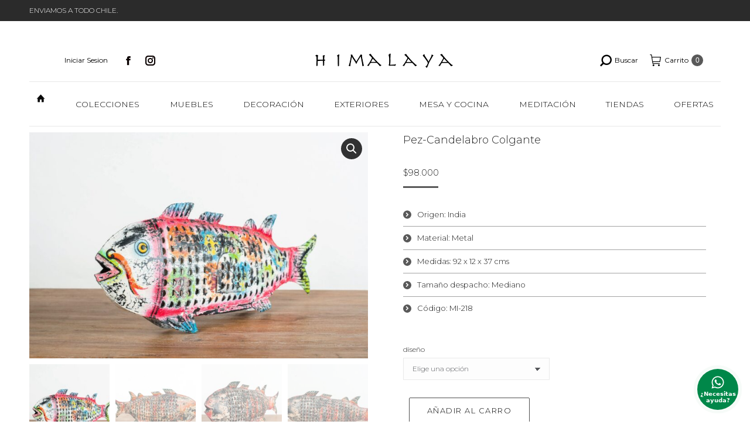

--- FILE ---
content_type: text/html; charset=UTF-8
request_url: https://www.tiendahimalaya.cl/producto/pez-candelabro-colgante-2/
body_size: 28216
content:
<!DOCTYPE html>
<!--[if !(IE 6) | !(IE 7) | !(IE 8)  ]><!-->
<html lang="es" class="no-js">
<!--<![endif]-->
<head>
	<meta charset="UTF-8" />
				<meta name="viewport" content="width=device-width, initial-scale=1, maximum-scale=1, user-scalable=0"/>
			<meta name="theme-color" content="#595959"/>	<link rel="profile" href="https://gmpg.org/xfn/11" />
	<title>Pez-candelabro colgante &#8211; Tienda Himalaya</title>
<meta name='robots' content='max-image-preview:large' />

<!-- Google Tag Manager for WordPress by gtm4wp.com -->
<script data-cfasync="false" data-pagespeed-no-defer>
	var gtm4wp_datalayer_name = "dataLayer";
	var dataLayer = dataLayer || [];
	const gtm4wp_use_sku_instead = 1;
	const gtm4wp_currency = 'CLP';
	const gtm4wp_product_per_impression = 10;
	const gtm4wp_clear_ecommerce = false;
	const gtm4wp_datalayer_max_timeout = 2000;
</script>
<!-- End Google Tag Manager for WordPress by gtm4wp.com --><link rel='dns-prefetch' href='//capi-automation.s3.us-east-2.amazonaws.com' />
<link rel='dns-prefetch' href='//fonts.googleapis.com' />
<link rel="alternate" type="application/rss+xml" title="Tienda Himalaya &raquo; Feed" href="https://www.tiendahimalaya.cl/feed/" />
<link rel="alternate" type="application/rss+xml" title="Tienda Himalaya &raquo; Feed de los comentarios" href="https://www.tiendahimalaya.cl/comments/feed/" />
<link rel="alternate" title="oEmbed (JSON)" type="application/json+oembed" href="https://www.tiendahimalaya.cl/wp-json/oembed/1.0/embed?url=https%3A%2F%2Fwww.tiendahimalaya.cl%2Fproducto%2Fpez-candelabro-colgante-2%2F" />
<link rel="alternate" title="oEmbed (XML)" type="text/xml+oembed" href="https://www.tiendahimalaya.cl/wp-json/oembed/1.0/embed?url=https%3A%2F%2Fwww.tiendahimalaya.cl%2Fproducto%2Fpez-candelabro-colgante-2%2F&#038;format=xml" />
		<style>
			.lazyload,
			.lazyloading {
				max-width: 100%;
			}
		</style>
		<style id='wp-img-auto-sizes-contain-inline-css'>
img:is([sizes=auto i],[sizes^="auto," i]){contain-intrinsic-size:3000px 1500px}
/*# sourceURL=wp-img-auto-sizes-contain-inline-css */
</style>
<style id='wp-emoji-styles-inline-css'>

	img.wp-smiley, img.emoji {
		display: inline !important;
		border: none !important;
		box-shadow: none !important;
		height: 1em !important;
		width: 1em !important;
		margin: 0 0.07em !important;
		vertical-align: -0.1em !important;
		background: none !important;
		padding: 0 !important;
	}
/*# sourceURL=wp-emoji-styles-inline-css */
</style>
<link rel='stylesheet' id='wp-block-library-css' href='https://www.tiendahimalaya.cl/wp-includes/css/dist/block-library/style.min.css?ver=6.9' media='all' />
<style id='global-styles-inline-css'>
:root{--wp--preset--aspect-ratio--square: 1;--wp--preset--aspect-ratio--4-3: 4/3;--wp--preset--aspect-ratio--3-4: 3/4;--wp--preset--aspect-ratio--3-2: 3/2;--wp--preset--aspect-ratio--2-3: 2/3;--wp--preset--aspect-ratio--16-9: 16/9;--wp--preset--aspect-ratio--9-16: 9/16;--wp--preset--color--black: #000000;--wp--preset--color--cyan-bluish-gray: #abb8c3;--wp--preset--color--white: #FFF;--wp--preset--color--pale-pink: #f78da7;--wp--preset--color--vivid-red: #cf2e2e;--wp--preset--color--luminous-vivid-orange: #ff6900;--wp--preset--color--luminous-vivid-amber: #fcb900;--wp--preset--color--light-green-cyan: #7bdcb5;--wp--preset--color--vivid-green-cyan: #00d084;--wp--preset--color--pale-cyan-blue: #8ed1fc;--wp--preset--color--vivid-cyan-blue: #0693e3;--wp--preset--color--vivid-purple: #9b51e0;--wp--preset--color--accent: #595959;--wp--preset--color--dark-gray: #111;--wp--preset--color--light-gray: #767676;--wp--preset--gradient--vivid-cyan-blue-to-vivid-purple: linear-gradient(135deg,rgb(6,147,227) 0%,rgb(155,81,224) 100%);--wp--preset--gradient--light-green-cyan-to-vivid-green-cyan: linear-gradient(135deg,rgb(122,220,180) 0%,rgb(0,208,130) 100%);--wp--preset--gradient--luminous-vivid-amber-to-luminous-vivid-orange: linear-gradient(135deg,rgb(252,185,0) 0%,rgb(255,105,0) 100%);--wp--preset--gradient--luminous-vivid-orange-to-vivid-red: linear-gradient(135deg,rgb(255,105,0) 0%,rgb(207,46,46) 100%);--wp--preset--gradient--very-light-gray-to-cyan-bluish-gray: linear-gradient(135deg,rgb(238,238,238) 0%,rgb(169,184,195) 100%);--wp--preset--gradient--cool-to-warm-spectrum: linear-gradient(135deg,rgb(74,234,220) 0%,rgb(151,120,209) 20%,rgb(207,42,186) 40%,rgb(238,44,130) 60%,rgb(251,105,98) 80%,rgb(254,248,76) 100%);--wp--preset--gradient--blush-light-purple: linear-gradient(135deg,rgb(255,206,236) 0%,rgb(152,150,240) 100%);--wp--preset--gradient--blush-bordeaux: linear-gradient(135deg,rgb(254,205,165) 0%,rgb(254,45,45) 50%,rgb(107,0,62) 100%);--wp--preset--gradient--luminous-dusk: linear-gradient(135deg,rgb(255,203,112) 0%,rgb(199,81,192) 50%,rgb(65,88,208) 100%);--wp--preset--gradient--pale-ocean: linear-gradient(135deg,rgb(255,245,203) 0%,rgb(182,227,212) 50%,rgb(51,167,181) 100%);--wp--preset--gradient--electric-grass: linear-gradient(135deg,rgb(202,248,128) 0%,rgb(113,206,126) 100%);--wp--preset--gradient--midnight: linear-gradient(135deg,rgb(2,3,129) 0%,rgb(40,116,252) 100%);--wp--preset--font-size--small: 13px;--wp--preset--font-size--medium: 20px;--wp--preset--font-size--large: 36px;--wp--preset--font-size--x-large: 42px;--wp--preset--spacing--20: 0.44rem;--wp--preset--spacing--30: 0.67rem;--wp--preset--spacing--40: 1rem;--wp--preset--spacing--50: 1.5rem;--wp--preset--spacing--60: 2.25rem;--wp--preset--spacing--70: 3.38rem;--wp--preset--spacing--80: 5.06rem;--wp--preset--shadow--natural: 6px 6px 9px rgba(0, 0, 0, 0.2);--wp--preset--shadow--deep: 12px 12px 50px rgba(0, 0, 0, 0.4);--wp--preset--shadow--sharp: 6px 6px 0px rgba(0, 0, 0, 0.2);--wp--preset--shadow--outlined: 6px 6px 0px -3px rgb(255, 255, 255), 6px 6px rgb(0, 0, 0);--wp--preset--shadow--crisp: 6px 6px 0px rgb(0, 0, 0);}:where(.is-layout-flex){gap: 0.5em;}:where(.is-layout-grid){gap: 0.5em;}body .is-layout-flex{display: flex;}.is-layout-flex{flex-wrap: wrap;align-items: center;}.is-layout-flex > :is(*, div){margin: 0;}body .is-layout-grid{display: grid;}.is-layout-grid > :is(*, div){margin: 0;}:where(.wp-block-columns.is-layout-flex){gap: 2em;}:where(.wp-block-columns.is-layout-grid){gap: 2em;}:where(.wp-block-post-template.is-layout-flex){gap: 1.25em;}:where(.wp-block-post-template.is-layout-grid){gap: 1.25em;}.has-black-color{color: var(--wp--preset--color--black) !important;}.has-cyan-bluish-gray-color{color: var(--wp--preset--color--cyan-bluish-gray) !important;}.has-white-color{color: var(--wp--preset--color--white) !important;}.has-pale-pink-color{color: var(--wp--preset--color--pale-pink) !important;}.has-vivid-red-color{color: var(--wp--preset--color--vivid-red) !important;}.has-luminous-vivid-orange-color{color: var(--wp--preset--color--luminous-vivid-orange) !important;}.has-luminous-vivid-amber-color{color: var(--wp--preset--color--luminous-vivid-amber) !important;}.has-light-green-cyan-color{color: var(--wp--preset--color--light-green-cyan) !important;}.has-vivid-green-cyan-color{color: var(--wp--preset--color--vivid-green-cyan) !important;}.has-pale-cyan-blue-color{color: var(--wp--preset--color--pale-cyan-blue) !important;}.has-vivid-cyan-blue-color{color: var(--wp--preset--color--vivid-cyan-blue) !important;}.has-vivid-purple-color{color: var(--wp--preset--color--vivid-purple) !important;}.has-black-background-color{background-color: var(--wp--preset--color--black) !important;}.has-cyan-bluish-gray-background-color{background-color: var(--wp--preset--color--cyan-bluish-gray) !important;}.has-white-background-color{background-color: var(--wp--preset--color--white) !important;}.has-pale-pink-background-color{background-color: var(--wp--preset--color--pale-pink) !important;}.has-vivid-red-background-color{background-color: var(--wp--preset--color--vivid-red) !important;}.has-luminous-vivid-orange-background-color{background-color: var(--wp--preset--color--luminous-vivid-orange) !important;}.has-luminous-vivid-amber-background-color{background-color: var(--wp--preset--color--luminous-vivid-amber) !important;}.has-light-green-cyan-background-color{background-color: var(--wp--preset--color--light-green-cyan) !important;}.has-vivid-green-cyan-background-color{background-color: var(--wp--preset--color--vivid-green-cyan) !important;}.has-pale-cyan-blue-background-color{background-color: var(--wp--preset--color--pale-cyan-blue) !important;}.has-vivid-cyan-blue-background-color{background-color: var(--wp--preset--color--vivid-cyan-blue) !important;}.has-vivid-purple-background-color{background-color: var(--wp--preset--color--vivid-purple) !important;}.has-black-border-color{border-color: var(--wp--preset--color--black) !important;}.has-cyan-bluish-gray-border-color{border-color: var(--wp--preset--color--cyan-bluish-gray) !important;}.has-white-border-color{border-color: var(--wp--preset--color--white) !important;}.has-pale-pink-border-color{border-color: var(--wp--preset--color--pale-pink) !important;}.has-vivid-red-border-color{border-color: var(--wp--preset--color--vivid-red) !important;}.has-luminous-vivid-orange-border-color{border-color: var(--wp--preset--color--luminous-vivid-orange) !important;}.has-luminous-vivid-amber-border-color{border-color: var(--wp--preset--color--luminous-vivid-amber) !important;}.has-light-green-cyan-border-color{border-color: var(--wp--preset--color--light-green-cyan) !important;}.has-vivid-green-cyan-border-color{border-color: var(--wp--preset--color--vivid-green-cyan) !important;}.has-pale-cyan-blue-border-color{border-color: var(--wp--preset--color--pale-cyan-blue) !important;}.has-vivid-cyan-blue-border-color{border-color: var(--wp--preset--color--vivid-cyan-blue) !important;}.has-vivid-purple-border-color{border-color: var(--wp--preset--color--vivid-purple) !important;}.has-vivid-cyan-blue-to-vivid-purple-gradient-background{background: var(--wp--preset--gradient--vivid-cyan-blue-to-vivid-purple) !important;}.has-light-green-cyan-to-vivid-green-cyan-gradient-background{background: var(--wp--preset--gradient--light-green-cyan-to-vivid-green-cyan) !important;}.has-luminous-vivid-amber-to-luminous-vivid-orange-gradient-background{background: var(--wp--preset--gradient--luminous-vivid-amber-to-luminous-vivid-orange) !important;}.has-luminous-vivid-orange-to-vivid-red-gradient-background{background: var(--wp--preset--gradient--luminous-vivid-orange-to-vivid-red) !important;}.has-very-light-gray-to-cyan-bluish-gray-gradient-background{background: var(--wp--preset--gradient--very-light-gray-to-cyan-bluish-gray) !important;}.has-cool-to-warm-spectrum-gradient-background{background: var(--wp--preset--gradient--cool-to-warm-spectrum) !important;}.has-blush-light-purple-gradient-background{background: var(--wp--preset--gradient--blush-light-purple) !important;}.has-blush-bordeaux-gradient-background{background: var(--wp--preset--gradient--blush-bordeaux) !important;}.has-luminous-dusk-gradient-background{background: var(--wp--preset--gradient--luminous-dusk) !important;}.has-pale-ocean-gradient-background{background: var(--wp--preset--gradient--pale-ocean) !important;}.has-electric-grass-gradient-background{background: var(--wp--preset--gradient--electric-grass) !important;}.has-midnight-gradient-background{background: var(--wp--preset--gradient--midnight) !important;}.has-small-font-size{font-size: var(--wp--preset--font-size--small) !important;}.has-medium-font-size{font-size: var(--wp--preset--font-size--medium) !important;}.has-large-font-size{font-size: var(--wp--preset--font-size--large) !important;}.has-x-large-font-size{font-size: var(--wp--preset--font-size--x-large) !important;}
/*# sourceURL=global-styles-inline-css */
</style>

<style id='classic-theme-styles-inline-css'>
/*! This file is auto-generated */
.wp-block-button__link{color:#fff;background-color:#32373c;border-radius:9999px;box-shadow:none;text-decoration:none;padding:calc(.667em + 2px) calc(1.333em + 2px);font-size:1.125em}.wp-block-file__button{background:#32373c;color:#fff;text-decoration:none}
/*# sourceURL=/wp-includes/css/classic-themes.min.css */
</style>
<link rel='stylesheet' id='contact-form-7-css' href='https://www.tiendahimalaya.cl/wp-content/plugins/contact-form-7/includes/css/styles.css?ver=6.1.4' media='all' />
<link rel='stylesheet' id='photoswipe-css' href='https://www.tiendahimalaya.cl/wp-content/plugins/woocommerce/assets/css/photoswipe/photoswipe.min.css?ver=10.4.3' media='all' />
<link rel='stylesheet' id='photoswipe-default-skin-css' href='https://www.tiendahimalaya.cl/wp-content/plugins/woocommerce/assets/css/photoswipe/default-skin/default-skin.min.css?ver=10.4.3' media='all' />
<style id='woocommerce-inline-inline-css'>
.woocommerce form .form-row .required { visibility: visible; }
/*# sourceURL=woocommerce-inline-inline-css */
</style>
<link rel='stylesheet' id='the7-font-css' href='https://www.tiendahimalaya.cl/wp-content/themes/dt-the7/fonts/icomoon-the7-font/icomoon-the7-font.min.css?ver=14.0.2.1' media='all' />
<link rel='stylesheet' id='the7-awesome-fonts-css' href='https://www.tiendahimalaya.cl/wp-content/themes/dt-the7/fonts/FontAwesome/css/all.min.css?ver=14.0.2.1' media='all' />
<link rel='stylesheet' id='the7-awesome-fonts-back-css' href='https://www.tiendahimalaya.cl/wp-content/themes/dt-the7/fonts/FontAwesome/back-compat.min.css?ver=14.0.2.1' media='all' />
<link rel='stylesheet' id='the7-Defaults-css' href='https://www.tiendahimalaya.cl/wp-content/uploads/smile_fonts/Defaults/Defaults.css?ver=6.9' media='all' />
<link rel='stylesheet' id='better-block-editor__bundle__view-style-css' href='https://www.tiendahimalaya.cl/wp-content/plugins/better-block-editor/dist/bundle/view.css?ver=56ef419e391b884d1d4f' media='all' />
<link rel='stylesheet' id='bbe-pro-kit__bundle__view-style-css' href='https://www.tiendahimalaya.cl/wp-content/plugins/better-block-editor-pro-kit/dist/bundle/view.css?ver=77e30c3a60b5384d136b' media='all' />
<link rel='stylesheet' id='bbe-pro-kit__simple-scroller__index-style-css' href='https://www.tiendahimalaya.cl/wp-content/plugins/better-block-editor-pro-kit/dist/libs/multipurpose-scroller/index.css?ver=925061cee82262a1d6ae' media='all' />
<link rel='stylesheet' id='dt-web-fonts-css' href='https://fonts.googleapis.com/css?family=Montserrat:200,300,300normal,400,600,700%7CRoboto:400,600,700%7CRoboto+Condensed:400,600,700' media='all' />
<link rel='stylesheet' id='dt-main-css' href='https://www.tiendahimalaya.cl/wp-content/themes/dt-the7/css/main.min.css?ver=14.0.2.1' media='all' />
<link rel='stylesheet' id='the7-custom-scrollbar-css' href='https://www.tiendahimalaya.cl/wp-content/themes/dt-the7/lib/custom-scrollbar/custom-scrollbar.min.css?ver=14.0.2.1' media='all' />
<link rel='stylesheet' id='the7-wpbakery-css' href='https://www.tiendahimalaya.cl/wp-content/themes/dt-the7/css/wpbakery.min.css?ver=14.0.2.1' media='all' />
<link rel='stylesheet' id='the7-core-css' href='https://www.tiendahimalaya.cl/wp-content/plugins/dt-the7-core/assets/css/post-type.min.css?ver=2.7.12' media='all' />
<link rel='stylesheet' id='the7-css-vars-css' href='https://www.tiendahimalaya.cl/wp-content/uploads/the7-css/css-vars.css?ver=4c3d68b72c3c' media='all' />
<link rel='stylesheet' id='dt-custom-css' href='https://www.tiendahimalaya.cl/wp-content/uploads/the7-css/custom.css?ver=4c3d68b72c3c' media='all' />
<link rel='stylesheet' id='wc-dt-custom-css' href='https://www.tiendahimalaya.cl/wp-content/uploads/the7-css/compatibility/wc-dt-custom.css?ver=4c3d68b72c3c' media='all' />
<link rel='stylesheet' id='dt-media-css' href='https://www.tiendahimalaya.cl/wp-content/uploads/the7-css/media.css?ver=4c3d68b72c3c' media='all' />
<link rel='stylesheet' id='the7-mega-menu-css' href='https://www.tiendahimalaya.cl/wp-content/uploads/the7-css/mega-menu.css?ver=4c3d68b72c3c' media='all' />
<link rel='stylesheet' id='the7-elements-albums-portfolio-css' href='https://www.tiendahimalaya.cl/wp-content/uploads/the7-css/the7-elements-albums-portfolio.css?ver=4c3d68b72c3c' media='all' />
<link rel='stylesheet' id='the7-elements-css' href='https://www.tiendahimalaya.cl/wp-content/uploads/the7-css/post-type-dynamic.css?ver=4c3d68b72c3c' media='all' />
<link rel='stylesheet' id='style-css' href='https://www.tiendahimalaya.cl/wp-content/themes/dt-the7/style.css?ver=14.0.2.1' media='all' />
<link rel='stylesheet' id='jquery.contactus.css-css' href='https://www.tiendahimalaya.cl/wp-content/plugins/ar-contactus/res/css/jquery.contactus.min.css?ver=1.8.8' media='all' />
<link rel='stylesheet' id='contactus.generated.desktop.css-css' href='https://www.tiendahimalaya.cl/wp-content/plugins/ar-contactus/res/css/generated-desktop.css?ver=1768614721' media='all' />
<link rel='stylesheet' id='contactus.fa.css-css' href='https://use.fontawesome.com/releases/v5.8.1/css/all.css?ver=1.8.8' media='all' />
<script src="https://www.tiendahimalaya.cl/wp-includes/js/jquery/jquery.min.js?ver=3.7.1" id="jquery-core-js"></script>
<script src="https://www.tiendahimalaya.cl/wp-includes/js/jquery/jquery-migrate.min.js?ver=3.4.1" id="jquery-migrate-js"></script>
<script src="https://www.tiendahimalaya.cl/wp-content/plugins/woocommerce/assets/js/jquery-blockui/jquery.blockUI.min.js?ver=2.7.0-wc.10.4.3" id="wc-jquery-blockui-js" data-wp-strategy="defer"></script>
<script id="wc-add-to-cart-js-extra">
var wc_add_to_cart_params = {"ajax_url":"/wp-admin/admin-ajax.php","wc_ajax_url":"/?wc-ajax=%%endpoint%%","i18n_view_cart":"Ver Carrito","cart_url":"https://www.tiendahimalaya.cl/carro/","is_cart":"","cart_redirect_after_add":"no"};
//# sourceURL=wc-add-to-cart-js-extra
</script>
<script src="https://www.tiendahimalaya.cl/wp-content/plugins/woocommerce/assets/js/frontend/add-to-cart.min.js?ver=10.4.3" id="wc-add-to-cart-js" data-wp-strategy="defer"></script>
<script src="https://www.tiendahimalaya.cl/wp-content/plugins/woocommerce/assets/js/zoom/jquery.zoom.min.js?ver=1.7.21-wc.10.4.3" id="wc-zoom-js" defer data-wp-strategy="defer"></script>
<script src="https://www.tiendahimalaya.cl/wp-content/plugins/woocommerce/assets/js/flexslider/jquery.flexslider.min.js?ver=2.7.2-wc.10.4.3" id="wc-flexslider-js" defer data-wp-strategy="defer"></script>
<script src="https://www.tiendahimalaya.cl/wp-content/plugins/woocommerce/assets/js/photoswipe/photoswipe.min.js?ver=4.1.1-wc.10.4.3" id="wc-photoswipe-js" defer data-wp-strategy="defer"></script>
<script src="https://www.tiendahimalaya.cl/wp-content/plugins/woocommerce/assets/js/photoswipe/photoswipe-ui-default.min.js?ver=4.1.1-wc.10.4.3" id="wc-photoswipe-ui-default-js" defer data-wp-strategy="defer"></script>
<script id="wc-single-product-js-extra">
var wc_single_product_params = {"i18n_required_rating_text":"Por favor elige una puntuaci\u00f3n","i18n_rating_options":["1 de 5 estrellas","2 de 5 estrellas","3 de 5 estrellas","4 de 5 estrellas","5 de 5 estrellas"],"i18n_product_gallery_trigger_text":"Ver galer\u00eda de im\u00e1genes a pantalla completa","review_rating_required":"yes","flexslider":{"rtl":false,"animation":"slide","smoothHeight":true,"directionNav":false,"controlNav":"thumbnails","slideshow":false,"animationSpeed":500,"animationLoop":false,"allowOneSlide":false},"zoom_enabled":"1","zoom_options":[],"photoswipe_enabled":"1","photoswipe_options":{"shareEl":false,"closeOnScroll":false,"history":false,"hideAnimationDuration":0,"showAnimationDuration":0},"flexslider_enabled":"1"};
//# sourceURL=wc-single-product-js-extra
</script>
<script src="https://www.tiendahimalaya.cl/wp-content/plugins/woocommerce/assets/js/frontend/single-product.min.js?ver=10.4.3" id="wc-single-product-js" defer data-wp-strategy="defer"></script>
<script src="https://www.tiendahimalaya.cl/wp-content/plugins/woocommerce/assets/js/js-cookie/js.cookie.min.js?ver=2.1.4-wc.10.4.3" id="wc-js-cookie-js" defer data-wp-strategy="defer"></script>
<script id="woocommerce-js-extra">
var woocommerce_params = {"ajax_url":"/wp-admin/admin-ajax.php","wc_ajax_url":"/?wc-ajax=%%endpoint%%","i18n_password_show":"Mostrar contrase\u00f1a","i18n_password_hide":"Ocultar contrase\u00f1a"};
//# sourceURL=woocommerce-js-extra
</script>
<script src="https://www.tiendahimalaya.cl/wp-content/plugins/woocommerce/assets/js/frontend/woocommerce.min.js?ver=10.4.3" id="woocommerce-js" defer data-wp-strategy="defer"></script>
<script src="https://www.tiendahimalaya.cl/wp-content/plugins/js_composer/assets/js/vendors/woocommerce-add-to-cart.js?ver=8.7.2" id="vc_woocommerce-add-to-cart-js-js"></script>
<script src="https://www.tiendahimalaya.cl/wp-content/plugins/better-block-editor/dist/bundle/view.js?ver=56ef419e391b884d1d4f" id="better-block-editor__bundle__view-script-js" defer data-wp-strategy="defer"></script>
<script src="https://www.tiendahimalaya.cl/wp-includes/js/dist/dom-ready.min.js?ver=f77871ff7694fffea381" id="wp-dom-ready-js"></script>
<script id="dt-above-fold-js-extra">
var dtLocal = {"themeUrl":"https://www.tiendahimalaya.cl/wp-content/themes/dt-the7","passText":"Para ver esta publicaci\u00f3n protegida, introduce la contrase\u00f1a debajo:","moreButtonText":{"loading":"Cargando...","loadMore":"Cargar m\u00e1s"},"postID":"42713","ajaxurl":"https://www.tiendahimalaya.cl/wp-admin/admin-ajax.php","REST":{"baseUrl":"https://www.tiendahimalaya.cl/wp-json/the7/v1","endpoints":{"sendMail":"/send-mail"}},"contactMessages":{"required":"Uno o m\u00e1s campos tienen errores. Por favor revisa e intenta nuevamente","terms":"Please accept the privacy policy.","fillTheCaptchaError":"Please, fill the captcha."},"captchaSiteKey":"","ajaxNonce":"99f4e408d3","pageData":"","themeSettings":{"smoothScroll":"off","lazyLoading":false,"desktopHeader":{"height":180},"ToggleCaptionEnabled":"disabled","ToggleCaption":"Navigation","floatingHeader":{"showAfter":220,"showMenu":false,"height":60,"logo":{"showLogo":true,"html":"\u003Cimg class=\" preload-me\" src=\"https://www.tiendahimalaya.cl/wp-content/uploads/2018/08/Logo-HIMALAYA-corregidosssssssssssss.jpg\" srcset=\"https://www.tiendahimalaya.cl/wp-content/uploads/2018/08/Logo-HIMALAYA-corregidosssssssssssss.jpg 350w, https://www.tiendahimalaya.cl/wp-content/uploads/2018/08/Logo-HIMALAYA-corregidosssssssssssss.jpg 350w\" width=\"350\" height=\"53\"   sizes=\"350px\" alt=\"Tienda Himalaya\" /\u003E","url":"https://www.tiendahimalaya.cl/"}},"topLine":{"floatingTopLine":{"logo":{"showLogo":false,"html":""}}},"mobileHeader":{"firstSwitchPoint":1170,"secondSwitchPoint":1000,"firstSwitchPointHeight":60,"secondSwitchPointHeight":60,"mobileToggleCaptionEnabled":"disabled","mobileToggleCaption":"Men\u00fa"},"stickyMobileHeaderFirstSwitch":{"logo":{"html":"\u003Cimg class=\" preload-me\" src=\"https://www.tiendahimalaya.cl/wp-content/uploads/2023/07/Logo-HIMALAYA-152-x-25.png\" srcset=\"https://www.tiendahimalaya.cl/wp-content/uploads/2023/07/Logo-HIMALAYA-152-x-25.png 243w, https://www.tiendahimalaya.cl/wp-content/uploads/2019/06/Logo-HIMALAYA-9.jpg 340w\" width=\"243\" height=\"30\"   sizes=\"243px\" alt=\"Tienda Himalaya\" /\u003E"}},"stickyMobileHeaderSecondSwitch":{"logo":{"html":"\u003Cimg class=\" preload-me\" src=\"https://www.tiendahimalaya.cl/wp-content/uploads/2019/06/Logo-HIMALAYA-11.jpg\" srcset=\"https://www.tiendahimalaya.cl/wp-content/uploads/2019/06/Logo-HIMALAYA-11.jpg 416w, https://www.tiendahimalaya.cl/wp-content/uploads/2019/06/Logo-HIMALAYA-11.jpg 416w\" width=\"416\" height=\"47\"   sizes=\"416px\" alt=\"Tienda Himalaya\" /\u003E"}},"sidebar":{"switchPoint":990},"boxedWidth":"1920px"},"VCMobileScreenWidth":"768","wcCartFragmentHash":"a4b5267eaed8d3ee8d812716fccdeb5d"};
var dtShare = {"shareButtonText":{"facebook":"Compartir en Facebook","twitter":"Share on X","pinterest":"Tweet","linkedin":"Compartir en Linkedin","whatsapp":"Compartir en Whatsapp"},"overlayOpacity":"100"};
//# sourceURL=dt-above-fold-js-extra
</script>
<script src="https://www.tiendahimalaya.cl/wp-content/themes/dt-the7/js/above-the-fold.min.js?ver=14.0.2.1" id="dt-above-fold-js"></script>
<script src="https://www.tiendahimalaya.cl/wp-content/themes/dt-the7/js/compatibility/woocommerce/woocommerce.min.js?ver=14.0.2.1" id="dt-woocommerce-js"></script>
<script src="https://www.tiendahimalaya.cl/wp-content/plugins/ar-contactus/res/js/scripts.js?ver=1.8.8" id="jquery.contactus.scripts-js"></script>
<script></script><link rel="https://api.w.org/" href="https://www.tiendahimalaya.cl/wp-json/" /><link rel="alternate" title="JSON" type="application/json" href="https://www.tiendahimalaya.cl/wp-json/wp/v2/product/42713" /><link rel="EditURI" type="application/rsd+xml" title="RSD" href="https://www.tiendahimalaya.cl/xmlrpc.php?rsd" />
<meta name="generator" content="WordPress 6.9" />
<meta name="generator" content="WooCommerce 10.4.3" />
<link rel="canonical" href="https://www.tiendahimalaya.cl/producto/pez-candelabro-colgante-2/" />
<link rel='shortlink' href='https://www.tiendahimalaya.cl/?p=42713' />

<!-- Google Tag Manager for WordPress by gtm4wp.com -->
<!-- GTM Container placement set to automatic -->
<script data-cfasync="false" data-pagespeed-no-defer>
	var dataLayer_content = {"visitorLoginState":"logged-out","visitorType":"visitor-logged-out","visitorEmail":"","visitorEmailHash":"","visitorUsername":"","pagePostType":"product","pagePostType2":"single-product","pagePostAuthor":"Andrea Novoa","browserName":"","browserVersion":"","browserEngineName":"","browserEngineVersion":"","osName":"","osVersion":"","deviceType":"bot","deviceManufacturer":"","deviceModel":"","customerTotalOrders":0,"customerTotalOrderValue":0,"customerFirstName":"","customerLastName":"","customerBillingFirstName":"","customerBillingLastName":"","customerBillingCompany":"","customerBillingAddress1":"","customerBillingAddress2":"","customerBillingCity":"","customerBillingState":"","customerBillingPostcode":"","customerBillingCountry":"","customerBillingEmail":"","customerBillingEmailHash":"","customerBillingPhone":"","customerShippingFirstName":"","customerShippingLastName":"","customerShippingCompany":"","customerShippingAddress1":"","customerShippingAddress2":"","customerShippingCity":"","customerShippingState":"","customerShippingPostcode":"","customerShippingCountry":"","cartContent":{"totals":{"applied_coupons":[],"discount_total":0,"subtotal":0,"total":0},"items":[]},"productRatingCounts":[],"productAverageRating":0,"productReviewCount":0,"productType":"variable","productIsVariable":1};
	dataLayer.push( dataLayer_content );
</script>
<script data-cfasync="false" data-pagespeed-no-defer>
(function(w,d,s,l,i){w[l]=w[l]||[];w[l].push({'gtm.start':
new Date().getTime(),event:'gtm.js'});var f=d.getElementsByTagName(s)[0],
j=d.createElement(s),dl=l!='dataLayer'?'&l='+l:'';j.async=true;j.src=
'//www.googletagmanager.com/gtm.js?id='+i+dl;f.parentNode.insertBefore(j,f);
})(window,document,'script','dataLayer','GTM-MGTNFTT');
</script>
<!-- End Google Tag Manager for WordPress by gtm4wp.com -->		<script>
			document.documentElement.className = document.documentElement.className.replace('no-js', 'js');
		</script>
				<style>
			.no-js img.lazyload {
				display: none;
			}

			figure.wp-block-image img.lazyloading {
				min-width: 150px;
			}

			.lazyload,
			.lazyloading {
				--smush-placeholder-width: 100px;
				--smush-placeholder-aspect-ratio: 1/1;
				width: var(--smush-image-width, var(--smush-placeholder-width)) !important;
				aspect-ratio: var(--smush-image-aspect-ratio, var(--smush-placeholder-aspect-ratio)) !important;
			}

						.lazyload, .lazyloading {
				opacity: 0;
			}

			.lazyloaded {
				opacity: 1;
				transition: opacity 400ms;
				transition-delay: 0ms;
			}

					</style>
		<meta property="og:site_name" content="Tienda Himalaya" />
<meta property="og:title" content="Pez-candelabro colgante" />
<meta property="og:description" content="[dt_list style=&quot;1&quot; dividers=&quot;true&quot;][dt_list_item image=&quot;&quot;]Origen: India[/dt_list_item][dt_list_item image=&quot;&quot;]Material: Metal [/dt_list_item][dt_list_item image=&quot;&quot;]Medidas: 92 x 12 x 37 cms[/dt_list_item][dt_list_item image=&quot;&quot;]Tamaño despacho: Mediano [/dt_list_item][dt_list_item image=&quot;&quot;]Código: MI-218 [/dt_list_item][/dt_list]" />
<meta property="og:image" content="https://www.tiendahimalaya.cl/wp-content/uploads/2023/02/MI-218-2.jpg" />
<meta property="og:url" content="https://www.tiendahimalaya.cl/producto/pez-candelabro-colgante-2/" />
<meta property="og:type" content="article" />
	<noscript><style>.woocommerce-product-gallery{ opacity: 1 !important; }</style></noscript>
				<script  type="text/javascript">
				!function(f,b,e,v,n,t,s){if(f.fbq)return;n=f.fbq=function(){n.callMethod?
					n.callMethod.apply(n,arguments):n.queue.push(arguments)};if(!f._fbq)f._fbq=n;
					n.push=n;n.loaded=!0;n.version='2.0';n.queue=[];t=b.createElement(e);t.async=!0;
					t.src=v;s=b.getElementsByTagName(e)[0];s.parentNode.insertBefore(t,s)}(window,
					document,'script','https://connect.facebook.net/en_US/fbevents.js');
			</script>
			<!-- WooCommerce Facebook Integration Begin -->
			<script  type="text/javascript">

				fbq('init', '708983013234814', {}, {
    "agent": "woocommerce_0-10.4.3-3.5.15"
});

				document.addEventListener( 'DOMContentLoaded', function() {
					// Insert placeholder for events injected when a product is added to the cart through AJAX.
					document.body.insertAdjacentHTML( 'beforeend', '<div class=\"wc-facebook-pixel-event-placeholder\"></div>' );
				}, false );

			</script>
			<!-- WooCommerce Facebook Integration End -->
			<meta name="generator" content="Powered by WPBakery Page Builder - drag and drop page builder for WordPress."/>
<meta name="generator" content="Powered by Slider Revolution 6.7.38 - responsive, Mobile-Friendly Slider Plugin for WordPress with comfortable drag and drop interface." />
<link rel="icon" href="https://www.tiendahimalaya.cl/wp-content/uploads/2023/07/Isotipo-2.png" type="image/png" sizes="16x16"/><link rel="icon" href="https://www.tiendahimalaya.cl/wp-content/uploads/2023/07/Isotipo-2.png" type="image/png" sizes="32x32"/><link rel="apple-touch-icon" href="https://www.tiendahimalaya.cl/wp-content/uploads/2023/07/Isotipo-2.png"><link rel="apple-touch-icon" sizes="76x76" href="https://www.tiendahimalaya.cl/wp-content/uploads/2023/07/Isotipo-2.png"><link rel="apple-touch-icon" sizes="120x120" href="https://www.tiendahimalaya.cl/wp-content/uploads/2023/07/Isotipo-2.png"><link rel="apple-touch-icon" sizes="152x152" href="https://www.tiendahimalaya.cl/wp-content/uploads/2023/07/Isotipo-2.png"><script>function setREVStartSize(e){
			//window.requestAnimationFrame(function() {
				window.RSIW = window.RSIW===undefined ? window.innerWidth : window.RSIW;
				window.RSIH = window.RSIH===undefined ? window.innerHeight : window.RSIH;
				try {
					var pw = document.getElementById(e.c).parentNode.offsetWidth,
						newh;
					pw = pw===0 || isNaN(pw) || (e.l=="fullwidth" || e.layout=="fullwidth") ? window.RSIW : pw;
					e.tabw = e.tabw===undefined ? 0 : parseInt(e.tabw);
					e.thumbw = e.thumbw===undefined ? 0 : parseInt(e.thumbw);
					e.tabh = e.tabh===undefined ? 0 : parseInt(e.tabh);
					e.thumbh = e.thumbh===undefined ? 0 : parseInt(e.thumbh);
					e.tabhide = e.tabhide===undefined ? 0 : parseInt(e.tabhide);
					e.thumbhide = e.thumbhide===undefined ? 0 : parseInt(e.thumbhide);
					e.mh = e.mh===undefined || e.mh=="" || e.mh==="auto" ? 0 : parseInt(e.mh,0);
					if(e.layout==="fullscreen" || e.l==="fullscreen")
						newh = Math.max(e.mh,window.RSIH);
					else{
						e.gw = Array.isArray(e.gw) ? e.gw : [e.gw];
						for (var i in e.rl) if (e.gw[i]===undefined || e.gw[i]===0) e.gw[i] = e.gw[i-1];
						e.gh = e.el===undefined || e.el==="" || (Array.isArray(e.el) && e.el.length==0)? e.gh : e.el;
						e.gh = Array.isArray(e.gh) ? e.gh : [e.gh];
						for (var i in e.rl) if (e.gh[i]===undefined || e.gh[i]===0) e.gh[i] = e.gh[i-1];
											
						var nl = new Array(e.rl.length),
							ix = 0,
							sl;
						e.tabw = e.tabhide>=pw ? 0 : e.tabw;
						e.thumbw = e.thumbhide>=pw ? 0 : e.thumbw;
						e.tabh = e.tabhide>=pw ? 0 : e.tabh;
						e.thumbh = e.thumbhide>=pw ? 0 : e.thumbh;
						for (var i in e.rl) nl[i] = e.rl[i]<window.RSIW ? 0 : e.rl[i];
						sl = nl[0];
						for (var i in nl) if (sl>nl[i] && nl[i]>0) { sl = nl[i]; ix=i;}
						var m = pw>(e.gw[ix]+e.tabw+e.thumbw) ? 1 : (pw-(e.tabw+e.thumbw)) / (e.gw[ix]);
						newh =  (e.gh[ix] * m) + (e.tabh + e.thumbh);
					}
					var el = document.getElementById(e.c);
					if (el!==null && el) el.style.height = newh+"px";
					el = document.getElementById(e.c+"_wrapper");
					if (el!==null && el) {
						el.style.height = newh+"px";
						el.style.display = "block";
					}
				} catch(e){
					console.log("Failure at Presize of Slider:" + e)
				}
			//});
		  };</script>
<noscript><style> .wpb_animate_when_almost_visible { opacity: 1; }</style></noscript><link rel='stylesheet' id='wc-blocks-style-css' href='https://www.tiendahimalaya.cl/wp-content/plugins/woocommerce/assets/client/blocks/wc-blocks.css?ver=wc-10.4.3' media='all' />
<link rel='stylesheet' id='rs-plugin-settings-css' href='//www.tiendahimalaya.cl/wp-content/plugins/revslider/sr6/assets/css/rs6.css?ver=6.7.38' media='all' />
<style id='rs-plugin-settings-inline-css'>
.tp-caption a{color:#ff7302;text-shadow:none;-webkit-transition:all 0.2s ease-out;-moz-transition:all 0.2s ease-out;-o-transition:all 0.2s ease-out;-ms-transition:all 0.2s ease-out}.tp-caption a:hover{color:#ffa902}
/*# sourceURL=rs-plugin-settings-inline-css */
</style>
</head>
<body id="the7-body" class="wp-singular product-template-default single single-product postid-42713 wp-embed-responsive wp-theme-dt-the7 theme-dt-the7 the7-core-ver-2.7.12 woocommerce woocommerce-page woocommerce-no-js no-comments title-off boxed-layout dt-responsive-on right-mobile-menu-close-icon ouside-menu-close-icon mobile-hamburger-close-bg-enable mobile-hamburger-close-bg-hover-enable mobile-hamburger-close-border-enable  fade-small-mobile-menu-close-icon fade-medium-menu-close-icon srcset-enabled btn-flat custom-btn-color custom-btn-hover-color outline-element-decoration sticky-mobile-header top-header first-switch-logo-left first-switch-menu-right second-switch-logo-left second-switch-menu-right right-mobile-menu layzr-loading-on popup-message-style the7-ver-14.0.2.1 dt-fa-compatibility wpb-js-composer js-comp-ver-8.7.2 vc_responsive">

<!-- GTM Container placement set to automatic -->
<!-- Google Tag Manager (noscript) -->
				<noscript><iframe data-src="https://www.googletagmanager.com/ns.html?id=GTM-MGTNFTT" height="0" width="0" style="display:none;visibility:hidden" aria-hidden="true" src="[data-uri]" class="lazyload" data-load-mode="1"></iframe></noscript>
<!-- End Google Tag Manager (noscript) --><!-- The7 14.0.2.1 -->

<div id="page" class="boxed">
	<a class="skip-link screen-reader-text" href="#content">Saltar al contenido</a>

<div class="masthead classic-header justify content-width-line logo-center widgets full-height content-width-line-decoration shadow-mobile-header-decoration small-mobile-menu-icon dt-parent-menu-clickable show-sub-menu-on-hover show-mobile-logo" >

	<div class="top-bar top-bar-line-hide">
	<div class="top-bar-bg" ></div>
	<div class="left-widgets mini-widgets"><div class="text-area show-on-desktop in-top-bar-left in-top-bar"><p>ENVIAMOS A TODO CHILE.</p>
</div></div><div class="mini-widgets right-widgets"></div></div>

	<header class="header-bar" role="banner">

		<div class="branding">
	<div id="site-title" class="assistive-text">Tienda Himalaya</div>
	<div id="site-description" class="assistive-text">Muebles y Decoración</div>
	<a class="" href="https://www.tiendahimalaya.cl/"><img class="preload-me lazyload" data-src="https://www.tiendahimalaya.cl/wp-content/uploads/2023/07/Logo-HIMALAYA-152-x-25.png" data-srcset="https://www.tiendahimalaya.cl/wp-content/uploads/2023/07/Logo-HIMALAYA-152-x-25.png 243w, https://www.tiendahimalaya.cl/wp-content/uploads/2019/06/Logo-HIMALAYA-9.jpg 340w" width="243" height="30"   data-sizes="243px" alt="Tienda Himalaya" src="[data-uri]" style="--smush-placeholder-width: 243px; --smush-placeholder-aspect-ratio: 243/30;" /><img class="mobile-logo preload-me lazyload" data-src="https://www.tiendahimalaya.cl/wp-content/uploads/2019/06/Logo-HIMALAYA-11.jpg" data-srcset="https://www.tiendahimalaya.cl/wp-content/uploads/2019/06/Logo-HIMALAYA-11.jpg 416w, https://www.tiendahimalaya.cl/wp-content/uploads/2019/06/Logo-HIMALAYA-11.jpg 416w" width="416" height="47"   data-sizes="416px" alt="Tienda Himalaya" src="[data-uri]" style="--smush-placeholder-width: 416px; --smush-placeholder-aspect-ratio: 416/47;" /></a><div class="mini-widgets"><div class="mini-login show-on-desktop in-top-bar-left in-menu-second-switch"><a href="https://www.tiendahimalaya.cl/mi-cuenta/" class="submit">Iniciar Sesion</a></div><div class="soc-ico show-on-desktop hide-on-first-switch hide-on-second-switch disabled-bg disabled-border border-off hover-disabled-bg hover-disabled-border  hover-border-off"><a title="Facebook page opens in new window" href="https://www.facebook.com/himalayatienda" target="_blank" class="facebook"><span class="soc-font-icon"></span><span class="screen-reader-text">Facebook page opens in new window</span></a><a title="Instagram page opens in new window" href="https://www.instagram.com/tienda.himalaya/" target="_blank" class="instagram"><span class="soc-font-icon"></span><span class="screen-reader-text">Instagram page opens in new window</span></a></div></div><div class="mini-widgets"><div class="mini-search show-on-desktop in-menu-first-switch in-menu-second-switch popup-search"><form class="searchform mini-widget-searchform search-icon-disabled" role="search" method="get" action="https://www.tiendahimalaya.cl/">

	<div class="screen-reader-text">Buscar:</div>

	
		<a href="" class="submit"><i class=" mw-icon icomoon-the7-font-the7-zoom-08"></i><span>Buscar</span></a>
		<div class="popup-search-wrap">
			<input type="text" aria-label="Search" class="field searchform-s" name="s" value="" placeholder="¿Qué estás buscando?" title="Search form"/>
			<a href="" class="search-icon"  aria-label="Search"></a>
		</div>

				<input type="hidden" name="post_type" value="product">
		<input type="submit" class="assistive-text searchsubmit" value="Ir!"/>
</form>
</div><div class="show-on-desktop near-logo-first-switch near-logo-second-switch">
<div class="wc-shopping-cart shopping-cart round-counter-style show-sub-cart show-on-click" data-cart-hash="a4b5267eaed8d3ee8d812716fccdeb5d">

	<a class="wc-ico-cart round-counter-style show-sub-cart show-on-click" href="https://www.tiendahimalaya.cl/carro/"><i class="the7-mw-icon-cart"></i>Carrito<span class="counter">0</span></a>

	<div class="shopping-cart-wrap">
		<div class="shopping-cart-inner">
			
						<p class="buttons top-position">
				<a href="https://www.tiendahimalaya.cl/carro/" class="button view-cart">Ver Carrito</a><a href="https://www.tiendahimalaya.cl/finalizar-comprar/" class="button checkout">Finalizar compra</a>			</p>

						<ul class="cart_list product_list_widget empty">
				<li>No hay productos en el Carrito.</li>			</ul>
			<div class="shopping-cart-bottom" style="display: none">
				<p class="total">
					<strong>Subtotal:</strong> <span class="woocommerce-Price-amount amount"><bdi><span class="woocommerce-Price-currencySymbol">&#36;</span>0</bdi></span>				</p>
				<p class="buttons">
					<a href="https://www.tiendahimalaya.cl/carro/" class="button view-cart">Ver Carrito</a><a href="https://www.tiendahimalaya.cl/finalizar-comprar/" class="button checkout">Finalizar compra</a>				</p>
			</div>
					</div>
	</div>

</div>
</div></div></div>

		<nav class="navigation">

			<ul id="primary-menu" class="main-nav underline-decoration upwards-line outside-item-remove-margin"><li class="menu-item menu-item-type-custom menu-item-object-custom menu-item-home menu-item-13385 first depth-0 dt-mega-menu mega-auto-width mega-column-3"><a href='http://www.tiendahimalaya.cl/' class=' mega-menu-img mega-menu-img-top' data-level='1'><i class="fa-fw icomoon-the7-font-the7-home-04" style="margin: 0px 0px 0px 0px;" ></i><span class="menu-item-text"><span class="menu-text"><i class="fa icon-home-1"></i></span></span></a></li> <li class="menu-item menu-item-type-custom menu-item-object-custom menu-item-has-children menu-item-32073 has-children depth-0"><a href='http://www.tiendahimalaya.cl/categoria-producto/colecciones' data-level='1' aria-haspopup='true' aria-expanded='false'><span class="menu-item-text"><span class="menu-text">COLECCIONES</span></span></a><ul class="sub-nav hover-style-bg level-arrows-on" role="group"><li class="menu-item menu-item-type-custom menu-item-object-custom menu-item-32094 first depth-1"><a href='http://www.tiendahimalaya.cl/categoria-producto/colecciones/india/' data-level='2'><span class="menu-item-text"><span class="menu-text">India</span></span></a></li> <li class="menu-item menu-item-type-custom menu-item-object-custom menu-item-32074 depth-1"><a href='http://www.tiendahimalaya.cl/categoria-producto/colecciones/lacados/' data-level='2'><span class="menu-item-text"><span class="menu-text">Lacados</span></span></a></li> <li class="menu-item menu-item-type-custom menu-item-object-custom menu-item-32079 depth-1"><a href='http://www.tiendahimalaya.cl/categoria-producto/colecciones/maderas-recicladas/' data-level='2'><span class="menu-item-text"><span class="menu-text">Maderas recicladas</span></span></a></li> <li class="menu-item menu-item-type-custom menu-item-object-custom menu-item-32076 depth-1"><a href='http://www.tiendahimalaya.cl/categoria-producto/colecciones/pintado-a-mano/' data-level='2'><span class="menu-item-text"><span class="menu-text">Pintado a mano</span></span></a></li> <li class="menu-item menu-item-type-custom menu-item-object-custom menu-item-32075 depth-1"><a href='http://www.tiendahimalaya.cl/categoria-producto/colecciones/tallados/' data-level='2'><span class="menu-item-text"><span class="menu-text">Tallados</span></span></a></li> <li class="menu-item menu-item-type-custom menu-item-object-custom menu-item-32081 depth-1"><a href='http://www.tiendahimalaya.cl/categoria-producto/colecciones/decapados/' data-level='2'><span class="menu-item-text"><span class="menu-text">Decapados</span></span></a></li> <li class="menu-item menu-item-type-custom menu-item-object-custom menu-item-33491 depth-1"><a href='http://www.tiendahimalaya.cl/categoria-producto/colecciones/tibetanos/' data-level='2'><span class="menu-item-text"><span class="menu-text">Tibetanos</span></span></a></li> <li class="menu-item menu-item-type-custom menu-item-object-custom menu-item-32082 depth-1"><a href='http://www.tiendahimalaya.cl/categoria-producto/colecciones/natural/' data-level='2'><span class="menu-item-text"><span class="menu-text">Natural</span></span></a></li> <li class="menu-item menu-item-type-custom menu-item-object-custom menu-item-51110 depth-1"><a href='http://www.tiendahimalaya.cl/categoria-producto/colecciones/blanco/' data-level='2'><span class="menu-item-text"><span class="menu-text">Blanco</span></span></a></li> <li class="menu-item menu-item-type-custom menu-item-object-custom menu-item-33492 depth-1"><a href='http://www.tiendahimalaya.cl/categoria-producto/colecciones/industrial/' data-level='2'><span class="menu-item-text"><span class="menu-text">Industrial</span></span></a></li> <li class="menu-item menu-item-type-custom menu-item-object-custom menu-item-32077 depth-1"><a href='http://www.tiendahimalaya.cl/categoria-producto/colecciones/one-of-a-kind/' data-level='2'><span class="menu-item-text"><span class="menu-text">One of a kind</span></span></a></li> <li class="menu-item menu-item-type-custom menu-item-object-custom menu-item-32093 depth-1"><a href='http://www.tiendahimalaya.cl/categoria-producto/colecciones/tradicion-china/' data-level='2'><span class="menu-item-text"><span class="menu-text">Tradición china</span></span></a></li> </ul></li> <li class="menu-item menu-item-type-custom menu-item-object-custom menu-item-has-children menu-item-15729 has-children depth-0"><a href='http://www.tiendahimalaya.cl/categoria-producto/muebles' data-level='1' aria-haspopup='true' aria-expanded='false'><span class="menu-item-text"><span class="menu-text">MUEBLES</span></span></a><ul class="sub-nav hover-style-bg level-arrows-on" role="group"><li class="menu-item menu-item-type-custom menu-item-object-custom menu-item-17094 first depth-1"><a href='http://www.tiendahimalaya.cl/categoria-producto/muebles/buffet/' data-level='2'><span class="menu-item-text"><span class="menu-text">Buffet</span></span></a></li> <li class="menu-item menu-item-type-custom menu-item-object-custom menu-item-16275 depth-1"><a href='http://www.tiendahimalaya.cl/categoria-producto/muebles/arrimos/' data-level='2'><span class="menu-item-text"><span class="menu-text">Arrimos</span></span></a></li> <li class="menu-item menu-item-type-custom menu-item-object-custom menu-item-17204 depth-1"><a href='http://www.tiendahimalaya.cl/categoria-producto/muebles/alacenas-armarios/' data-level='2'><span class="menu-item-text"><span class="menu-text">Alacenas y Armarios</span></span></a></li> <li class="menu-item menu-item-type-custom menu-item-object-custom menu-item-17208 depth-1"><a href='http://www.tiendahimalaya.cl/categoria-producto/muebles/rack-tv/' data-level='2'><span class="menu-item-text"><span class="menu-text">Rack TV</span></span></a></li> <li class="menu-item menu-item-type-custom menu-item-object-custom menu-item-15502 depth-1"><a href='http://www.tiendahimalaya.cl/categoria-producto/muebles/veladores/' data-level='2'><span class="menu-item-text"><span class="menu-text">Veladores</span></span></a></li> <li class="menu-item menu-item-type-custom menu-item-object-custom menu-item-17835 depth-1"><a href='http://www.tiendahimalaya.cl/categoria-producto/muebles/comodas-y-cajoneros' data-level='2'><span class="menu-item-text"><span class="menu-text">Cómodas y Cajoneros</span></span></a></li> <li class="menu-item menu-item-type-custom menu-item-object-custom menu-item-17205 depth-1"><a href='http://www.tiendahimalaya.cl/categoria-producto/muebles/estanterias-libreros/' data-level='2'><span class="menu-item-text"><span class="menu-text">Estanterias y Libreros</span></span></a></li> <li class="menu-item menu-item-type-custom menu-item-object-custom menu-item-16514 depth-1"><a href='http://www.tiendahimalaya.cl/categoria-producto/muebles/vitrinas/' data-level='2'><span class="menu-item-text"><span class="menu-text">Vitrinas</span></span></a></li> <li class="menu-item menu-item-type-custom menu-item-object-custom menu-item-17206 depth-1"><a href='http://www.tiendahimalaya.cl/categoria-producto/muebles/mesas/' data-level='2'><span class="menu-item-text"><span class="menu-text">Mesas</span></span></a></li> <li class="menu-item menu-item-type-custom menu-item-object-custom menu-item-16276 depth-1"><a href='http://www.tiendahimalaya.cl/categoria-producto/muebles/baules/' data-level='2'><span class="menu-item-text"><span class="menu-text">Baules</span></span></a></li> <li class="menu-item menu-item-type-custom menu-item-object-custom menu-item-17207 depth-1"><a href='http://www.tiendahimalaya.cl/categoria-producto/muebles/muebles-altar/' data-level='2'><span class="menu-item-text"><span class="menu-text">Muebles altar</span></span></a></li> <li class="menu-item menu-item-type-custom menu-item-object-custom menu-item-17836 depth-1"><a href='http://www.tiendahimalaya.cl/categoria-producto/muebles/sillas-sitiales/' data-level='2'><span class="menu-item-text"><span class="menu-text">Silla y Sitiales</span></span></a></li> <li class="menu-item menu-item-type-custom menu-item-object-custom menu-item-15503 depth-1"><a href='http://www.tiendahimalaya.cl/categoria-producto/muebles/banquetas-pisos/' data-level='2'><span class="menu-item-text"><span class="menu-text">Banquetas y Pisos</span></span></a></li> <li class="menu-item menu-item-type-custom menu-item-object-custom menu-item-20000 depth-1"><a href='http://www.tiendahimalaya.cl/categoria-producto/muebles/biombos/' data-level='2'><span class="menu-item-text"><span class="menu-text">Biombos</span></span></a></li> <li class="menu-item menu-item-type-custom menu-item-object-custom menu-item-20969 depth-1"><a href='http://www.tiendahimalaya.cl/categoria-producto/muebles/respaldos-cama-y-paneles/' data-level='2'><span class="menu-item-text"><span class="menu-text">Respaldos de cama y Paneles</span></span></a></li> <li class="menu-item menu-item-type-custom menu-item-object-custom menu-item-21124 depth-1"><a href='http://www.tiendahimalaya.cl/categoria-producto/muebles/puertas-persianas/' data-level='2'><span class="menu-item-text"><span class="menu-text">Puertas y Persianas</span></span></a></li> <li class="menu-item menu-item-type-custom menu-item-object-custom menu-item-15532 depth-1"><a href='http://www.tiendahimalaya.cl/categoria-producto/muebles' data-level='2'><span class="menu-item-text"><span class="menu-text">Ver todos</span></span></a></li> </ul></li> <li class="menu-item menu-item-type-custom menu-item-object-custom menu-item-has-children menu-item-15576 has-children depth-0"><a href='http://www.tiendahimalaya.cl/categoria-producto/decoracion/' data-level='1' aria-haspopup='true' aria-expanded='false'><span class="menu-item-text"><span class="menu-text">DECORACIÓN</span></span></a><ul class="sub-nav hover-style-bg level-arrows-on" role="group"><li class="menu-item menu-item-type-custom menu-item-object-custom menu-item-50905 first depth-1"><a href='https://www.tiendahimalaya.cl/categoria-producto/decoracion/bronces' data-level='2'><span class="menu-item-text"><span class="menu-text">Bronces</span></span></a></li> <li class="menu-item menu-item-type-custom menu-item-object-custom menu-item-49887 depth-1"><a href='https://www.tiendahimalaya.cl/categoria-producto/decoracion/fibrasnaturales/' data-level='2'><span class="menu-item-text"><span class="menu-text">Fibras Naturales</span></span></a></li> <li class="menu-item menu-item-type-custom menu-item-object-custom menu-item-21121 depth-1"><a href='http://www.tiendahimalaya.cl/categoria-producto/decoracion/jarrones-potiches' data-level='2'><span class="menu-item-text"><span class="menu-text">Jarrones y Potiches</span></span></a></li> <li class="menu-item menu-item-type-custom menu-item-object-custom menu-item-27886 depth-1"><a href='https://www.tiendahimalaya.cl/categoria-producto/decoracion/pinceles-chinos-decorativos/' data-level='2'><span class="menu-item-text"><span class="menu-text">Pinceles Chinos</span></span></a></li> <li class="menu-item menu-item-type-custom menu-item-object-custom menu-item-17109 depth-1"><a href='http://www.tiendahimalaya.cl/categoria-producto/decoracion/espejos-paneles/' data-level='2'><span class="menu-item-text"><span class="menu-text">Espejos y Paneles</span></span></a></li> <li class="menu-item menu-item-type-custom menu-item-object-custom menu-item-32140 depth-1"><a href='https://www.tiendahimalaya.cl/categoria-producto/decoracion/lavamanos/' data-level='2'><span class="menu-item-text"><span class="menu-text">Lavamanos</span></span></a></li> <li class="menu-item menu-item-type-custom menu-item-object-custom menu-item-25394 depth-1"><a href='http://www.tiendahimalaya.cl/categoria-producto/lamparas' data-level='2'><span class="menu-item-text"><span class="menu-text">Lámparas</span></span></a></li> <li class="menu-item menu-item-type-custom menu-item-object-custom menu-item-17113 depth-1"><a href='http://www.tiendahimalaya.cl/categoria-producto/decoracion/percheros-repisas/' data-level='2'><span class="menu-item-text"><span class="menu-text">Percheros y Repisas</span></span></a></li> <li class="menu-item menu-item-type-custom menu-item-object-custom menu-item-25415 depth-1"><a href='http://www.tiendahimalaya.cl/categoria-producto/decoracion/canastos/' data-level='2'><span class="menu-item-text"><span class="menu-text">Canastos</span></span></a></li> <li class="menu-item menu-item-type-custom menu-item-object-custom menu-item-49885 depth-1"><a href='https://www.tiendahimalaya.cl/categoria-producto/decoracion/cojinesypuffs/' data-level='2'><span class="menu-item-text"><span class="menu-text">Cojines y Puffs</span></span></a></li> <li class="menu-item menu-item-type-custom menu-item-object-custom menu-item-20001 depth-1"><a href='http://www.tiendahimalaya.cl/categoria-producto/decoracion/baldes-y-vasijas//' data-level='2'><span class="menu-item-text"><span class="menu-text">Baldes y Vasijas</span></span></a></li> <li class="menu-item menu-item-type-custom menu-item-object-custom menu-item-49884 depth-1"><a href='https://www.tiendahimalaya.cl/categoria-producto/decoracion/remosytimones/' data-level='2'><span class="menu-item-text"><span class="menu-text">Remos y Timones</span></span></a></li> <li class="menu-item menu-item-type-custom menu-item-object-custom menu-item-21594 depth-1"><a href='http://www.tiendahimalaya.cl/categoria-producto/decoracion/manillas-tocapuertas//' data-level='2'><span class="menu-item-text"><span class="menu-text">Manillas y Toca Puertas</span></span></a></li> <li class="menu-item menu-item-type-custom menu-item-object-custom menu-item-49886 depth-1"><a href='https://www.tiendahimalaya.cl/categoria-producto/decoracion/colgantes/' data-level='2'><span class="menu-item-text"><span class="menu-text">Colgantes</span></span></a></li> <li class="menu-item menu-item-type-custom menu-item-object-custom menu-item-23606 depth-1"><a href='http://www.tiendahimalaya.cl/categoria-producto/decoracion/cajas/' data-level='2'><span class="menu-item-text"><span class="menu-text">Cajas</span></span></a></li> <li class="menu-item menu-item-type-custom menu-item-object-custom menu-item-21118 depth-1"><a href='http://www.tiendahimalaya.cl/categoria-producto/decoracion/figuras-de-coleccion/' data-level='2'><span class="menu-item-text"><span class="menu-text">Figuras de colección</span></span></a></li> <li class="menu-item menu-item-type-custom menu-item-object-custom menu-item-17115 depth-1"><a href='http://www.tiendahimalaya.cl/categoria-producto/decoracion/objetos-coleccion/' data-level='2'><span class="menu-item-text"><span class="menu-text">Objetos de colección</span></span></a></li> <li class="menu-item menu-item-type-custom menu-item-object-custom menu-item-17832 depth-1"><a href='http://www.tiendahimalaya.cl/categoria-producto/esculturas' data-level='2'><span class="menu-item-text"><span class="menu-text">Esculturas</span></span></a></li> <li class="menu-item menu-item-type-custom menu-item-object-custom menu-item-25395 depth-1"><a href='http://www.tiendahimalaya.cl/categoria-producto/decoracion/bases-peanas' data-level='2'><span class="menu-item-text"><span class="menu-text">Bases y Peanas</span></span></a></li> <li class="menu-item menu-item-type-custom menu-item-object-custom menu-item-47122 depth-1"><a href='https://www.tiendahimalaya.cl/categoria-producto/terraza-y-jardin/macetero/' data-level='2'><span class="menu-item-text"><span class="menu-text">Maceteros</span></span></a></li> <li class="menu-item menu-item-type-custom menu-item-object-custom menu-item-15533 depth-1"><a href='http://www.tiendahimalaya.cl/categoria-producto/decoracion' data-level='2'><span class="menu-item-text"><span class="menu-text">VER TODOS</span></span></a></li> </ul></li> <li class="menu-item menu-item-type-custom menu-item-object-custom menu-item-has-children menu-item-32134 has-children depth-0"><a href='http://www.tiendahimalaya.cl/categoria-producto/terraza-y-jardin' data-level='1' aria-haspopup='true' aria-expanded='false'><span class="menu-item-text"><span class="menu-text">EXTERIORES</span></span></a><ul class="sub-nav hover-style-bg level-arrows-on" role="group"><li class="menu-item menu-item-type-custom menu-item-object-custom menu-item-47123 first depth-1"><a href='https://www.tiendahimalaya.cl/categoria-producto/decoracion/macetero/' data-level='2'><span class="menu-item-text"><span class="menu-text">Maceteros</span></span></a></li> <li class="menu-item menu-item-type-custom menu-item-object-custom menu-item-32136 depth-1"><a href='http://www.tiendahimalaya.cl/categoria-producto/decoracion/figuras-de-exterior/' data-level='2'><span class="menu-item-text"><span class="menu-text">Figuras de exterior</span></span></a></li> <li class="menu-item menu-item-type-custom menu-item-object-custom menu-item-33945 depth-1"><a href='http://www.tiendahimalaya.cl/categoria-producto/decoracion/faroles-y-guirnaldas/' data-level='2'><span class="menu-item-text"><span class="menu-text">Faroles y Guirnaldas</span></span></a></li> <li class="menu-item menu-item-type-custom menu-item-object-custom menu-item-32659 depth-1"><a href='http://www.tiendahimalaya.cl/categoria-producto/decoracion/regaderas/' data-level='2'><span class="menu-item-text"><span class="menu-text">Regaderas</span></span></a></li> </ul></li> <li class="menu-item menu-item-type-custom menu-item-object-custom menu-item-has-children menu-item-32135 has-children depth-0"><a href='http://www.tiendahimalaya.cl/categoria-producto/mesa-y-cocina' data-level='1' aria-haspopup='true' aria-expanded='false'><span class="menu-item-text"><span class="menu-text">MESA Y COCINA</span></span></a><ul class="sub-nav hover-style-bg level-arrows-on" role="group"><li class="menu-item menu-item-type-custom menu-item-object-custom menu-item-32137 first depth-1"><a href='http://www.tiendahimalaya.cl/categoria-producto/bowls-y-fuentes' data-level='2'><span class="menu-item-text"><span class="menu-text">Bowls y Fuentes</span></span></a></li> <li class="menu-item menu-item-type-custom menu-item-object-custom menu-item-32139 depth-1"><a href='http://www.tiendahimalaya.cl/categoria-producto/Juegos-de-te' data-level='2'><span class="menu-item-text"><span class="menu-text">Juegos de té</span></span></a></li> <li class="menu-item menu-item-type-custom menu-item-object-custom menu-item-32138 depth-1"><a href='http://www.tiendahimalaya.cl/categoria-producto/esmaltados' data-level='2'><span class="menu-item-text"><span class="menu-text">Esmaltados</span></span></a></li> </ul></li> <li class="menu-item menu-item-type-custom menu-item-object-custom menu-item-has-children menu-item-25482 has-children depth-0"><a href='http://www.tiendahimalaya.cl/categoria-producto/meditacion' data-level='1' aria-haspopup='true' aria-expanded='false'><span class="menu-item-text"><span class="menu-text">MEDITACIÓN</span></span></a><ul class="sub-nav hover-style-bg level-arrows-on" role="group"><li class="menu-item menu-item-type-custom menu-item-object-custom menu-item-15492 first depth-1"><a href='http://www.tiendahimalaya.cl/categoria-producto/decoracion/budas/' data-level='2'><span class="menu-item-text"><span class="menu-text">Buda y Deidades</span></span></a></li> <li class="menu-item menu-item-type-custom menu-item-object-custom menu-item-16081 depth-1"><a href='http://www.tiendahimalaya.cl/categoria-producto/decoracion/cuencos-tibetanos/' data-level='2'><span class="menu-item-text"><span class="menu-text">Cuencos Tibetanos</span></span></a></li> <li class="menu-item menu-item-type-custom menu-item-object-custom menu-item-25483 depth-1"><a href='http://www.tiendahimalaya.cl/categoria-producto/decoracion/campanas-platillos/' data-level='2'><span class="menu-item-text"><span class="menu-text">Campanas y Platillos</span></span></a></li> <li class="menu-item menu-item-type-custom menu-item-object-custom menu-item-17112 depth-1"><a href='http://www.tiendahimalaya.cl/categoria-producto/decoracion/objetos-simbolos/' data-level='2'><span class="menu-item-text"><span class="menu-text">Objetos y Símbolos</span></span></a></li> <li class="menu-item menu-item-type-custom menu-item-object-custom menu-item-25484 depth-1"><a href='http://www.tiendahimalaya.cl/categoria-producto/decoracion/malas/' data-level='2'><span class="menu-item-text"><span class="menu-text">Malas</span></span></a></li> </ul></li> <li class="menu-item menu-item-type-post_type menu-item-object-page menu-item-15601 depth-0"><a href='https://www.tiendahimalaya.cl/nuestras-tiendas/' data-level='1'><span class="menu-item-text"><span class="menu-text">TIENDAS</span></span></a></li> <li class="menu-item menu-item-type-post_type menu-item-object-page menu-item-52213 last depth-0"><a href='https://www.tiendahimalaya.cl/ofertas/' data-level='1'><span class="menu-item-text"><span class="menu-text">OFERTAS</span></span></a></li> </ul>
			
		</nav>

	</header>

</div>
<div role="navigation" aria-label="Main Menu" class="dt-mobile-header mobile-menu-show-divider">
	<div class="dt-close-mobile-menu-icon" aria-label="Close" role="button" tabindex="0"><div class="close-line-wrap"><span class="close-line"></span><span class="close-line"></span><span class="close-line"></span></div></div>	<ul id="mobile-menu" class="mobile-main-nav">
		<li class="menu-item menu-item-type-custom menu-item-object-custom menu-item-home menu-item-13385 first depth-0 dt-mega-menu mega-auto-width mega-column-3"><a href='http://www.tiendahimalaya.cl/' class=' mega-menu-img mega-menu-img-top' data-level='1'><i class="fa-fw icomoon-the7-font-the7-home-04" style="margin: 0px 0px 0px 0px;" ></i><span class="menu-item-text"><span class="menu-text"><i class="fa icon-home-1"></i></span></span></a></li> <li class="menu-item menu-item-type-custom menu-item-object-custom menu-item-has-children menu-item-32073 has-children depth-0"><a href='http://www.tiendahimalaya.cl/categoria-producto/colecciones' data-level='1' aria-haspopup='true' aria-expanded='false'><span class="menu-item-text"><span class="menu-text">COLECCIONES</span></span></a><ul class="sub-nav hover-style-bg level-arrows-on" role="group"><li class="menu-item menu-item-type-custom menu-item-object-custom menu-item-32094 first depth-1"><a href='http://www.tiendahimalaya.cl/categoria-producto/colecciones/india/' data-level='2'><span class="menu-item-text"><span class="menu-text">India</span></span></a></li> <li class="menu-item menu-item-type-custom menu-item-object-custom menu-item-32074 depth-1"><a href='http://www.tiendahimalaya.cl/categoria-producto/colecciones/lacados/' data-level='2'><span class="menu-item-text"><span class="menu-text">Lacados</span></span></a></li> <li class="menu-item menu-item-type-custom menu-item-object-custom menu-item-32079 depth-1"><a href='http://www.tiendahimalaya.cl/categoria-producto/colecciones/maderas-recicladas/' data-level='2'><span class="menu-item-text"><span class="menu-text">Maderas recicladas</span></span></a></li> <li class="menu-item menu-item-type-custom menu-item-object-custom menu-item-32076 depth-1"><a href='http://www.tiendahimalaya.cl/categoria-producto/colecciones/pintado-a-mano/' data-level='2'><span class="menu-item-text"><span class="menu-text">Pintado a mano</span></span></a></li> <li class="menu-item menu-item-type-custom menu-item-object-custom menu-item-32075 depth-1"><a href='http://www.tiendahimalaya.cl/categoria-producto/colecciones/tallados/' data-level='2'><span class="menu-item-text"><span class="menu-text">Tallados</span></span></a></li> <li class="menu-item menu-item-type-custom menu-item-object-custom menu-item-32081 depth-1"><a href='http://www.tiendahimalaya.cl/categoria-producto/colecciones/decapados/' data-level='2'><span class="menu-item-text"><span class="menu-text">Decapados</span></span></a></li> <li class="menu-item menu-item-type-custom menu-item-object-custom menu-item-33491 depth-1"><a href='http://www.tiendahimalaya.cl/categoria-producto/colecciones/tibetanos/' data-level='2'><span class="menu-item-text"><span class="menu-text">Tibetanos</span></span></a></li> <li class="menu-item menu-item-type-custom menu-item-object-custom menu-item-32082 depth-1"><a href='http://www.tiendahimalaya.cl/categoria-producto/colecciones/natural/' data-level='2'><span class="menu-item-text"><span class="menu-text">Natural</span></span></a></li> <li class="menu-item menu-item-type-custom menu-item-object-custom menu-item-51110 depth-1"><a href='http://www.tiendahimalaya.cl/categoria-producto/colecciones/blanco/' data-level='2'><span class="menu-item-text"><span class="menu-text">Blanco</span></span></a></li> <li class="menu-item menu-item-type-custom menu-item-object-custom menu-item-33492 depth-1"><a href='http://www.tiendahimalaya.cl/categoria-producto/colecciones/industrial/' data-level='2'><span class="menu-item-text"><span class="menu-text">Industrial</span></span></a></li> <li class="menu-item menu-item-type-custom menu-item-object-custom menu-item-32077 depth-1"><a href='http://www.tiendahimalaya.cl/categoria-producto/colecciones/one-of-a-kind/' data-level='2'><span class="menu-item-text"><span class="menu-text">One of a kind</span></span></a></li> <li class="menu-item menu-item-type-custom menu-item-object-custom menu-item-32093 depth-1"><a href='http://www.tiendahimalaya.cl/categoria-producto/colecciones/tradicion-china/' data-level='2'><span class="menu-item-text"><span class="menu-text">Tradición china</span></span></a></li> </ul></li> <li class="menu-item menu-item-type-custom menu-item-object-custom menu-item-has-children menu-item-15729 has-children depth-0"><a href='http://www.tiendahimalaya.cl/categoria-producto/muebles' data-level='1' aria-haspopup='true' aria-expanded='false'><span class="menu-item-text"><span class="menu-text">MUEBLES</span></span></a><ul class="sub-nav hover-style-bg level-arrows-on" role="group"><li class="menu-item menu-item-type-custom menu-item-object-custom menu-item-17094 first depth-1"><a href='http://www.tiendahimalaya.cl/categoria-producto/muebles/buffet/' data-level='2'><span class="menu-item-text"><span class="menu-text">Buffet</span></span></a></li> <li class="menu-item menu-item-type-custom menu-item-object-custom menu-item-16275 depth-1"><a href='http://www.tiendahimalaya.cl/categoria-producto/muebles/arrimos/' data-level='2'><span class="menu-item-text"><span class="menu-text">Arrimos</span></span></a></li> <li class="menu-item menu-item-type-custom menu-item-object-custom menu-item-17204 depth-1"><a href='http://www.tiendahimalaya.cl/categoria-producto/muebles/alacenas-armarios/' data-level='2'><span class="menu-item-text"><span class="menu-text">Alacenas y Armarios</span></span></a></li> <li class="menu-item menu-item-type-custom menu-item-object-custom menu-item-17208 depth-1"><a href='http://www.tiendahimalaya.cl/categoria-producto/muebles/rack-tv/' data-level='2'><span class="menu-item-text"><span class="menu-text">Rack TV</span></span></a></li> <li class="menu-item menu-item-type-custom menu-item-object-custom menu-item-15502 depth-1"><a href='http://www.tiendahimalaya.cl/categoria-producto/muebles/veladores/' data-level='2'><span class="menu-item-text"><span class="menu-text">Veladores</span></span></a></li> <li class="menu-item menu-item-type-custom menu-item-object-custom menu-item-17835 depth-1"><a href='http://www.tiendahimalaya.cl/categoria-producto/muebles/comodas-y-cajoneros' data-level='2'><span class="menu-item-text"><span class="menu-text">Cómodas y Cajoneros</span></span></a></li> <li class="menu-item menu-item-type-custom menu-item-object-custom menu-item-17205 depth-1"><a href='http://www.tiendahimalaya.cl/categoria-producto/muebles/estanterias-libreros/' data-level='2'><span class="menu-item-text"><span class="menu-text">Estanterias y Libreros</span></span></a></li> <li class="menu-item menu-item-type-custom menu-item-object-custom menu-item-16514 depth-1"><a href='http://www.tiendahimalaya.cl/categoria-producto/muebles/vitrinas/' data-level='2'><span class="menu-item-text"><span class="menu-text">Vitrinas</span></span></a></li> <li class="menu-item menu-item-type-custom menu-item-object-custom menu-item-17206 depth-1"><a href='http://www.tiendahimalaya.cl/categoria-producto/muebles/mesas/' data-level='2'><span class="menu-item-text"><span class="menu-text">Mesas</span></span></a></li> <li class="menu-item menu-item-type-custom menu-item-object-custom menu-item-16276 depth-1"><a href='http://www.tiendahimalaya.cl/categoria-producto/muebles/baules/' data-level='2'><span class="menu-item-text"><span class="menu-text">Baules</span></span></a></li> <li class="menu-item menu-item-type-custom menu-item-object-custom menu-item-17207 depth-1"><a href='http://www.tiendahimalaya.cl/categoria-producto/muebles/muebles-altar/' data-level='2'><span class="menu-item-text"><span class="menu-text">Muebles altar</span></span></a></li> <li class="menu-item menu-item-type-custom menu-item-object-custom menu-item-17836 depth-1"><a href='http://www.tiendahimalaya.cl/categoria-producto/muebles/sillas-sitiales/' data-level='2'><span class="menu-item-text"><span class="menu-text">Silla y Sitiales</span></span></a></li> <li class="menu-item menu-item-type-custom menu-item-object-custom menu-item-15503 depth-1"><a href='http://www.tiendahimalaya.cl/categoria-producto/muebles/banquetas-pisos/' data-level='2'><span class="menu-item-text"><span class="menu-text">Banquetas y Pisos</span></span></a></li> <li class="menu-item menu-item-type-custom menu-item-object-custom menu-item-20000 depth-1"><a href='http://www.tiendahimalaya.cl/categoria-producto/muebles/biombos/' data-level='2'><span class="menu-item-text"><span class="menu-text">Biombos</span></span></a></li> <li class="menu-item menu-item-type-custom menu-item-object-custom menu-item-20969 depth-1"><a href='http://www.tiendahimalaya.cl/categoria-producto/muebles/respaldos-cama-y-paneles/' data-level='2'><span class="menu-item-text"><span class="menu-text">Respaldos de cama y Paneles</span></span></a></li> <li class="menu-item menu-item-type-custom menu-item-object-custom menu-item-21124 depth-1"><a href='http://www.tiendahimalaya.cl/categoria-producto/muebles/puertas-persianas/' data-level='2'><span class="menu-item-text"><span class="menu-text">Puertas y Persianas</span></span></a></li> <li class="menu-item menu-item-type-custom menu-item-object-custom menu-item-15532 depth-1"><a href='http://www.tiendahimalaya.cl/categoria-producto/muebles' data-level='2'><span class="menu-item-text"><span class="menu-text">Ver todos</span></span></a></li> </ul></li> <li class="menu-item menu-item-type-custom menu-item-object-custom menu-item-has-children menu-item-15576 has-children depth-0"><a href='http://www.tiendahimalaya.cl/categoria-producto/decoracion/' data-level='1' aria-haspopup='true' aria-expanded='false'><span class="menu-item-text"><span class="menu-text">DECORACIÓN</span></span></a><ul class="sub-nav hover-style-bg level-arrows-on" role="group"><li class="menu-item menu-item-type-custom menu-item-object-custom menu-item-50905 first depth-1"><a href='https://www.tiendahimalaya.cl/categoria-producto/decoracion/bronces' data-level='2'><span class="menu-item-text"><span class="menu-text">Bronces</span></span></a></li> <li class="menu-item menu-item-type-custom menu-item-object-custom menu-item-49887 depth-1"><a href='https://www.tiendahimalaya.cl/categoria-producto/decoracion/fibrasnaturales/' data-level='2'><span class="menu-item-text"><span class="menu-text">Fibras Naturales</span></span></a></li> <li class="menu-item menu-item-type-custom menu-item-object-custom menu-item-21121 depth-1"><a href='http://www.tiendahimalaya.cl/categoria-producto/decoracion/jarrones-potiches' data-level='2'><span class="menu-item-text"><span class="menu-text">Jarrones y Potiches</span></span></a></li> <li class="menu-item menu-item-type-custom menu-item-object-custom menu-item-27886 depth-1"><a href='https://www.tiendahimalaya.cl/categoria-producto/decoracion/pinceles-chinos-decorativos/' data-level='2'><span class="menu-item-text"><span class="menu-text">Pinceles Chinos</span></span></a></li> <li class="menu-item menu-item-type-custom menu-item-object-custom menu-item-17109 depth-1"><a href='http://www.tiendahimalaya.cl/categoria-producto/decoracion/espejos-paneles/' data-level='2'><span class="menu-item-text"><span class="menu-text">Espejos y Paneles</span></span></a></li> <li class="menu-item menu-item-type-custom menu-item-object-custom menu-item-32140 depth-1"><a href='https://www.tiendahimalaya.cl/categoria-producto/decoracion/lavamanos/' data-level='2'><span class="menu-item-text"><span class="menu-text">Lavamanos</span></span></a></li> <li class="menu-item menu-item-type-custom menu-item-object-custom menu-item-25394 depth-1"><a href='http://www.tiendahimalaya.cl/categoria-producto/lamparas' data-level='2'><span class="menu-item-text"><span class="menu-text">Lámparas</span></span></a></li> <li class="menu-item menu-item-type-custom menu-item-object-custom menu-item-17113 depth-1"><a href='http://www.tiendahimalaya.cl/categoria-producto/decoracion/percheros-repisas/' data-level='2'><span class="menu-item-text"><span class="menu-text">Percheros y Repisas</span></span></a></li> <li class="menu-item menu-item-type-custom menu-item-object-custom menu-item-25415 depth-1"><a href='http://www.tiendahimalaya.cl/categoria-producto/decoracion/canastos/' data-level='2'><span class="menu-item-text"><span class="menu-text">Canastos</span></span></a></li> <li class="menu-item menu-item-type-custom menu-item-object-custom menu-item-49885 depth-1"><a href='https://www.tiendahimalaya.cl/categoria-producto/decoracion/cojinesypuffs/' data-level='2'><span class="menu-item-text"><span class="menu-text">Cojines y Puffs</span></span></a></li> <li class="menu-item menu-item-type-custom menu-item-object-custom menu-item-20001 depth-1"><a href='http://www.tiendahimalaya.cl/categoria-producto/decoracion/baldes-y-vasijas//' data-level='2'><span class="menu-item-text"><span class="menu-text">Baldes y Vasijas</span></span></a></li> <li class="menu-item menu-item-type-custom menu-item-object-custom menu-item-49884 depth-1"><a href='https://www.tiendahimalaya.cl/categoria-producto/decoracion/remosytimones/' data-level='2'><span class="menu-item-text"><span class="menu-text">Remos y Timones</span></span></a></li> <li class="menu-item menu-item-type-custom menu-item-object-custom menu-item-21594 depth-1"><a href='http://www.tiendahimalaya.cl/categoria-producto/decoracion/manillas-tocapuertas//' data-level='2'><span class="menu-item-text"><span class="menu-text">Manillas y Toca Puertas</span></span></a></li> <li class="menu-item menu-item-type-custom menu-item-object-custom menu-item-49886 depth-1"><a href='https://www.tiendahimalaya.cl/categoria-producto/decoracion/colgantes/' data-level='2'><span class="menu-item-text"><span class="menu-text">Colgantes</span></span></a></li> <li class="menu-item menu-item-type-custom menu-item-object-custom menu-item-23606 depth-1"><a href='http://www.tiendahimalaya.cl/categoria-producto/decoracion/cajas/' data-level='2'><span class="menu-item-text"><span class="menu-text">Cajas</span></span></a></li> <li class="menu-item menu-item-type-custom menu-item-object-custom menu-item-21118 depth-1"><a href='http://www.tiendahimalaya.cl/categoria-producto/decoracion/figuras-de-coleccion/' data-level='2'><span class="menu-item-text"><span class="menu-text">Figuras de colección</span></span></a></li> <li class="menu-item menu-item-type-custom menu-item-object-custom menu-item-17115 depth-1"><a href='http://www.tiendahimalaya.cl/categoria-producto/decoracion/objetos-coleccion/' data-level='2'><span class="menu-item-text"><span class="menu-text">Objetos de colección</span></span></a></li> <li class="menu-item menu-item-type-custom menu-item-object-custom menu-item-17832 depth-1"><a href='http://www.tiendahimalaya.cl/categoria-producto/esculturas' data-level='2'><span class="menu-item-text"><span class="menu-text">Esculturas</span></span></a></li> <li class="menu-item menu-item-type-custom menu-item-object-custom menu-item-25395 depth-1"><a href='http://www.tiendahimalaya.cl/categoria-producto/decoracion/bases-peanas' data-level='2'><span class="menu-item-text"><span class="menu-text">Bases y Peanas</span></span></a></li> <li class="menu-item menu-item-type-custom menu-item-object-custom menu-item-47122 depth-1"><a href='https://www.tiendahimalaya.cl/categoria-producto/terraza-y-jardin/macetero/' data-level='2'><span class="menu-item-text"><span class="menu-text">Maceteros</span></span></a></li> <li class="menu-item menu-item-type-custom menu-item-object-custom menu-item-15533 depth-1"><a href='http://www.tiendahimalaya.cl/categoria-producto/decoracion' data-level='2'><span class="menu-item-text"><span class="menu-text">VER TODOS</span></span></a></li> </ul></li> <li class="menu-item menu-item-type-custom menu-item-object-custom menu-item-has-children menu-item-32134 has-children depth-0"><a href='http://www.tiendahimalaya.cl/categoria-producto/terraza-y-jardin' data-level='1' aria-haspopup='true' aria-expanded='false'><span class="menu-item-text"><span class="menu-text">EXTERIORES</span></span></a><ul class="sub-nav hover-style-bg level-arrows-on" role="group"><li class="menu-item menu-item-type-custom menu-item-object-custom menu-item-47123 first depth-1"><a href='https://www.tiendahimalaya.cl/categoria-producto/decoracion/macetero/' data-level='2'><span class="menu-item-text"><span class="menu-text">Maceteros</span></span></a></li> <li class="menu-item menu-item-type-custom menu-item-object-custom menu-item-32136 depth-1"><a href='http://www.tiendahimalaya.cl/categoria-producto/decoracion/figuras-de-exterior/' data-level='2'><span class="menu-item-text"><span class="menu-text">Figuras de exterior</span></span></a></li> <li class="menu-item menu-item-type-custom menu-item-object-custom menu-item-33945 depth-1"><a href='http://www.tiendahimalaya.cl/categoria-producto/decoracion/faroles-y-guirnaldas/' data-level='2'><span class="menu-item-text"><span class="menu-text">Faroles y Guirnaldas</span></span></a></li> <li class="menu-item menu-item-type-custom menu-item-object-custom menu-item-32659 depth-1"><a href='http://www.tiendahimalaya.cl/categoria-producto/decoracion/regaderas/' data-level='2'><span class="menu-item-text"><span class="menu-text">Regaderas</span></span></a></li> </ul></li> <li class="menu-item menu-item-type-custom menu-item-object-custom menu-item-has-children menu-item-32135 has-children depth-0"><a href='http://www.tiendahimalaya.cl/categoria-producto/mesa-y-cocina' data-level='1' aria-haspopup='true' aria-expanded='false'><span class="menu-item-text"><span class="menu-text">MESA Y COCINA</span></span></a><ul class="sub-nav hover-style-bg level-arrows-on" role="group"><li class="menu-item menu-item-type-custom menu-item-object-custom menu-item-32137 first depth-1"><a href='http://www.tiendahimalaya.cl/categoria-producto/bowls-y-fuentes' data-level='2'><span class="menu-item-text"><span class="menu-text">Bowls y Fuentes</span></span></a></li> <li class="menu-item menu-item-type-custom menu-item-object-custom menu-item-32139 depth-1"><a href='http://www.tiendahimalaya.cl/categoria-producto/Juegos-de-te' data-level='2'><span class="menu-item-text"><span class="menu-text">Juegos de té</span></span></a></li> <li class="menu-item menu-item-type-custom menu-item-object-custom menu-item-32138 depth-1"><a href='http://www.tiendahimalaya.cl/categoria-producto/esmaltados' data-level='2'><span class="menu-item-text"><span class="menu-text">Esmaltados</span></span></a></li> </ul></li> <li class="menu-item menu-item-type-custom menu-item-object-custom menu-item-has-children menu-item-25482 has-children depth-0"><a href='http://www.tiendahimalaya.cl/categoria-producto/meditacion' data-level='1' aria-haspopup='true' aria-expanded='false'><span class="menu-item-text"><span class="menu-text">MEDITACIÓN</span></span></a><ul class="sub-nav hover-style-bg level-arrows-on" role="group"><li class="menu-item menu-item-type-custom menu-item-object-custom menu-item-15492 first depth-1"><a href='http://www.tiendahimalaya.cl/categoria-producto/decoracion/budas/' data-level='2'><span class="menu-item-text"><span class="menu-text">Buda y Deidades</span></span></a></li> <li class="menu-item menu-item-type-custom menu-item-object-custom menu-item-16081 depth-1"><a href='http://www.tiendahimalaya.cl/categoria-producto/decoracion/cuencos-tibetanos/' data-level='2'><span class="menu-item-text"><span class="menu-text">Cuencos Tibetanos</span></span></a></li> <li class="menu-item menu-item-type-custom menu-item-object-custom menu-item-25483 depth-1"><a href='http://www.tiendahimalaya.cl/categoria-producto/decoracion/campanas-platillos/' data-level='2'><span class="menu-item-text"><span class="menu-text">Campanas y Platillos</span></span></a></li> <li class="menu-item menu-item-type-custom menu-item-object-custom menu-item-17112 depth-1"><a href='http://www.tiendahimalaya.cl/categoria-producto/decoracion/objetos-simbolos/' data-level='2'><span class="menu-item-text"><span class="menu-text">Objetos y Símbolos</span></span></a></li> <li class="menu-item menu-item-type-custom menu-item-object-custom menu-item-25484 depth-1"><a href='http://www.tiendahimalaya.cl/categoria-producto/decoracion/malas/' data-level='2'><span class="menu-item-text"><span class="menu-text">Malas</span></span></a></li> </ul></li> <li class="menu-item menu-item-type-post_type menu-item-object-page menu-item-15601 depth-0"><a href='https://www.tiendahimalaya.cl/nuestras-tiendas/' data-level='1'><span class="menu-item-text"><span class="menu-text">TIENDAS</span></span></a></li> <li class="menu-item menu-item-type-post_type menu-item-object-page menu-item-52213 last depth-0"><a href='https://www.tiendahimalaya.cl/ofertas/' data-level='1'><span class="menu-item-text"><span class="menu-text">OFERTAS</span></span></a></li> 	</ul>
	<div class='mobile-mini-widgets-in-menu'></div>
</div>



<div id="main" class="sidebar-right sidebar-divider-off">

	
	<div class="main-gradient"></div>
	<div class="wf-wrap">
	<div class="wf-container-main">

	

			<!-- Content -->
		<div id="content" class="content" role="main">
	
					
			<div class="woocommerce-notices-wrapper"></div><div id="product-42713" class="description-off product type-product post-42713 status-publish first instock product_cat-faroles-y-guirnaldas product_cat-figuras-de-coleccion product_cat-terraza-y-jardin has-post-thumbnail shipping-taxable purchasable product-type-variable">

	<div class="woocommerce-product-gallery woocommerce-product-gallery--with-images woocommerce-product-gallery--columns-4 images" data-columns="4" style="opacity: 0; transition: opacity .25s ease-in-out;">
	<div class="woocommerce-product-gallery__wrapper">
		<div data-thumb="https://www.tiendahimalaya.cl/wp-content/uploads/2023/02/MI-218-2-200x200.jpg" data-thumb-alt="Pez-candelabro colgante" data-thumb-srcset=""  data-thumb-sizes="(max-width: 200px) 100vw, 200px" class="woocommerce-product-gallery__image"><a href="https://www.tiendahimalaya.cl/wp-content/uploads/2023/02/MI-218-2.jpg"><img loading="lazy" width="750" height="501" src="https://www.tiendahimalaya.cl/wp-content/uploads/2023/02/MI-218-2-750x501.jpg" class="wp-post-image" alt="Pez-candelabro colgante" data-caption="" data-src="https://www.tiendahimalaya.cl/wp-content/uploads/2023/02/MI-218-2.jpg" data-large_image="https://www.tiendahimalaya.cl/wp-content/uploads/2023/02/MI-218-2.jpg" data-large_image_width="2000" data-large_image_height="1335" decoding="async" fetchpriority="high" srcset="https://www.tiendahimalaya.cl/wp-content/uploads/2023/02/MI-218-2-750x501.jpg 750w, https://www.tiendahimalaya.cl/wp-content/uploads/2023/02/MI-218-2-450x300.jpg 450w, https://www.tiendahimalaya.cl/wp-content/uploads/2023/02/MI-218-2-600x401.jpg 600w, https://www.tiendahimalaya.cl/wp-content/uploads/2023/02/MI-218-2-768x513.jpg 768w, https://www.tiendahimalaya.cl/wp-content/uploads/2023/02/MI-218-2-1618x1080.jpg 1618w, https://www.tiendahimalaya.cl/wp-content/uploads/2023/02/MI-218-2.jpg 2000w" sizes="(max-width: 750px) 100vw, 750px" /></a></div><div data-thumb="https://www.tiendahimalaya.cl/wp-content/uploads/2023/02/MI-218-8-200x200.jpg" data-thumb-alt="Pez-candelabro colgante - Imagen 2" data-thumb-srcset=""  data-thumb-sizes="(max-width: 200px) 100vw, 200px" class="woocommerce-product-gallery__image"><a href="https://www.tiendahimalaya.cl/wp-content/uploads/2023/02/MI-218-8.jpg"><img loading="lazy" width="750" height="501" src="https://www.tiendahimalaya.cl/wp-content/uploads/2023/02/MI-218-8-750x501.jpg" class="" alt="Pez-candelabro colgante - Imagen 2" data-caption="" data-src="https://www.tiendahimalaya.cl/wp-content/uploads/2023/02/MI-218-8.jpg" data-large_image="https://www.tiendahimalaya.cl/wp-content/uploads/2023/02/MI-218-8.jpg" data-large_image_width="2000" data-large_image_height="1335" decoding="async" srcset="https://www.tiendahimalaya.cl/wp-content/uploads/2023/02/MI-218-8-750x501.jpg 750w, https://www.tiendahimalaya.cl/wp-content/uploads/2023/02/MI-218-8-450x300.jpg 450w, https://www.tiendahimalaya.cl/wp-content/uploads/2023/02/MI-218-8-600x401.jpg 600w, https://www.tiendahimalaya.cl/wp-content/uploads/2023/02/MI-218-8-768x513.jpg 768w, https://www.tiendahimalaya.cl/wp-content/uploads/2023/02/MI-218-8-1618x1080.jpg 1618w, https://www.tiendahimalaya.cl/wp-content/uploads/2023/02/MI-218-8.jpg 2000w" sizes="(max-width: 750px) 100vw, 750px" /></a></div><div data-thumb="https://www.tiendahimalaya.cl/wp-content/uploads/2023/02/MI-218-7-200x200.jpg" data-thumb-alt="Pez-candelabro colgante - Imagen 3" data-thumb-srcset=""  data-thumb-sizes="(max-width: 200px) 100vw, 200px" class="woocommerce-product-gallery__image"><a href="https://www.tiendahimalaya.cl/wp-content/uploads/2023/02/MI-218-7.jpg"><img loading="lazy" width="750" height="501" src="https://www.tiendahimalaya.cl/wp-content/uploads/2023/02/MI-218-7-750x501.jpg" class="" alt="Pez-candelabro colgante - Imagen 3" data-caption="" data-src="https://www.tiendahimalaya.cl/wp-content/uploads/2023/02/MI-218-7.jpg" data-large_image="https://www.tiendahimalaya.cl/wp-content/uploads/2023/02/MI-218-7.jpg" data-large_image_width="2000" data-large_image_height="1335" decoding="async" srcset="https://www.tiendahimalaya.cl/wp-content/uploads/2023/02/MI-218-7-750x501.jpg 750w, https://www.tiendahimalaya.cl/wp-content/uploads/2023/02/MI-218-7-450x300.jpg 450w, https://www.tiendahimalaya.cl/wp-content/uploads/2023/02/MI-218-7-600x401.jpg 600w, https://www.tiendahimalaya.cl/wp-content/uploads/2023/02/MI-218-7-768x513.jpg 768w, https://www.tiendahimalaya.cl/wp-content/uploads/2023/02/MI-218-7-1618x1080.jpg 1618w, https://www.tiendahimalaya.cl/wp-content/uploads/2023/02/MI-218-7.jpg 2000w" sizes="(max-width: 750px) 100vw, 750px" /></a></div><div data-thumb="https://www.tiendahimalaya.cl/wp-content/uploads/2023/02/MI-218-6-1-200x200.jpg" data-thumb-alt="Pez-candelabro colgante - Imagen 4" data-thumb-srcset=""  data-thumb-sizes="(max-width: 200px) 100vw, 200px" class="woocommerce-product-gallery__image"><a href="https://www.tiendahimalaya.cl/wp-content/uploads/2023/02/MI-218-6-1.jpg"><img loading="lazy" width="750" height="500" src="https://www.tiendahimalaya.cl/wp-content/uploads/2023/02/MI-218-6-1-750x500.jpg" class="" alt="Pez-candelabro colgante - Imagen 4" data-caption="" data-src="https://www.tiendahimalaya.cl/wp-content/uploads/2023/02/MI-218-6-1.jpg" data-large_image="https://www.tiendahimalaya.cl/wp-content/uploads/2023/02/MI-218-6-1.jpg" data-large_image_width="2000" data-large_image_height="1333" decoding="async" srcset="https://www.tiendahimalaya.cl/wp-content/uploads/2023/02/MI-218-6-1-750x500.jpg 750w, https://www.tiendahimalaya.cl/wp-content/uploads/2023/02/MI-218-6-1-450x300.jpg 450w, https://www.tiendahimalaya.cl/wp-content/uploads/2023/02/MI-218-6-1-600x400.jpg 600w, https://www.tiendahimalaya.cl/wp-content/uploads/2023/02/MI-218-6-1-768x512.jpg 768w, https://www.tiendahimalaya.cl/wp-content/uploads/2023/02/MI-218-6-1-1620x1080.jpg 1620w, https://www.tiendahimalaya.cl/wp-content/uploads/2023/02/MI-218-6-1.jpg 2000w" sizes="(max-width: 750px) 100vw, 750px" /></a></div><div data-thumb="https://www.tiendahimalaya.cl/wp-content/uploads/2023/02/MI-218-5-200x200.jpg" data-thumb-alt="Pez-candelabro colgante - Imagen 5" data-thumb-srcset=""  data-thumb-sizes="(max-width: 200px) 100vw, 200px" class="woocommerce-product-gallery__image"><a href="https://www.tiendahimalaya.cl/wp-content/uploads/2023/02/MI-218-5.jpg"><img loading="lazy" width="750" height="501" src="https://www.tiendahimalaya.cl/wp-content/uploads/2023/02/MI-218-5-750x501.jpg" class="" alt="Pez-candelabro colgante - Imagen 5" data-caption="" data-src="https://www.tiendahimalaya.cl/wp-content/uploads/2023/02/MI-218-5.jpg" data-large_image="https://www.tiendahimalaya.cl/wp-content/uploads/2023/02/MI-218-5.jpg" data-large_image_width="2000" data-large_image_height="1335" decoding="async" srcset="https://www.tiendahimalaya.cl/wp-content/uploads/2023/02/MI-218-5-750x501.jpg 750w, https://www.tiendahimalaya.cl/wp-content/uploads/2023/02/MI-218-5-450x300.jpg 450w, https://www.tiendahimalaya.cl/wp-content/uploads/2023/02/MI-218-5-600x401.jpg 600w, https://www.tiendahimalaya.cl/wp-content/uploads/2023/02/MI-218-5-768x513.jpg 768w, https://www.tiendahimalaya.cl/wp-content/uploads/2023/02/MI-218-5-1618x1080.jpg 1618w, https://www.tiendahimalaya.cl/wp-content/uploads/2023/02/MI-218-5.jpg 2000w" sizes="(max-width: 750px) 100vw, 750px" /></a></div><div data-thumb="https://www.tiendahimalaya.cl/wp-content/uploads/2023/02/MI-218-4-200x200.jpg" data-thumb-alt="Pez-candelabro colgante - Imagen 6" data-thumb-srcset=""  data-thumb-sizes="(max-width: 200px) 100vw, 200px" class="woocommerce-product-gallery__image"><a href="https://www.tiendahimalaya.cl/wp-content/uploads/2023/02/MI-218-4.jpg"><img loading="lazy" width="750" height="501" src="https://www.tiendahimalaya.cl/wp-content/uploads/2023/02/MI-218-4-750x501.jpg" class="" alt="Pez-candelabro colgante - Imagen 6" data-caption="" data-src="https://www.tiendahimalaya.cl/wp-content/uploads/2023/02/MI-218-4.jpg" data-large_image="https://www.tiendahimalaya.cl/wp-content/uploads/2023/02/MI-218-4.jpg" data-large_image_width="2000" data-large_image_height="1335" decoding="async" srcset="https://www.tiendahimalaya.cl/wp-content/uploads/2023/02/MI-218-4-750x501.jpg 750w, https://www.tiendahimalaya.cl/wp-content/uploads/2023/02/MI-218-4-450x300.jpg 450w, https://www.tiendahimalaya.cl/wp-content/uploads/2023/02/MI-218-4-600x401.jpg 600w, https://www.tiendahimalaya.cl/wp-content/uploads/2023/02/MI-218-4-768x513.jpg 768w, https://www.tiendahimalaya.cl/wp-content/uploads/2023/02/MI-218-4-1618x1080.jpg 1618w, https://www.tiendahimalaya.cl/wp-content/uploads/2023/02/MI-218-4.jpg 2000w" sizes="(max-width: 750px) 100vw, 750px" /></a></div><div data-thumb="https://www.tiendahimalaya.cl/wp-content/uploads/2023/02/MI-218-3-200x200.jpg" data-thumb-alt="Pez-candelabro colgante - Imagen 7" data-thumb-srcset=""  data-thumb-sizes="(max-width: 200px) 100vw, 200px" class="woocommerce-product-gallery__image"><a href="https://www.tiendahimalaya.cl/wp-content/uploads/2023/02/MI-218-3.jpg"><img loading="lazy" width="750" height="501" src="https://www.tiendahimalaya.cl/wp-content/uploads/2023/02/MI-218-3-750x501.jpg" class="" alt="Pez-candelabro colgante - Imagen 7" data-caption="" data-src="https://www.tiendahimalaya.cl/wp-content/uploads/2023/02/MI-218-3.jpg" data-large_image="https://www.tiendahimalaya.cl/wp-content/uploads/2023/02/MI-218-3.jpg" data-large_image_width="2000" data-large_image_height="1335" decoding="async" srcset="https://www.tiendahimalaya.cl/wp-content/uploads/2023/02/MI-218-3-750x501.jpg 750w, https://www.tiendahimalaya.cl/wp-content/uploads/2023/02/MI-218-3-450x300.jpg 450w, https://www.tiendahimalaya.cl/wp-content/uploads/2023/02/MI-218-3-600x401.jpg 600w, https://www.tiendahimalaya.cl/wp-content/uploads/2023/02/MI-218-3-768x513.jpg 768w, https://www.tiendahimalaya.cl/wp-content/uploads/2023/02/MI-218-3-1618x1080.jpg 1618w, https://www.tiendahimalaya.cl/wp-content/uploads/2023/02/MI-218-3.jpg 2000w" sizes="(max-width: 750px) 100vw, 750px" /></a></div><div data-thumb="https://www.tiendahimalaya.cl/wp-content/uploads/2023/02/MI-218-1-200x200.jpg" data-thumb-alt="Pez-candelabro colgante - Imagen 8" data-thumb-srcset=""  data-thumb-sizes="(max-width: 200px) 100vw, 200px" class="woocommerce-product-gallery__image"><a href="https://www.tiendahimalaya.cl/wp-content/uploads/2023/02/MI-218-1.jpg"><img loading="lazy" width="750" height="501" src="https://www.tiendahimalaya.cl/wp-content/uploads/2023/02/MI-218-1-750x501.jpg" class="" alt="Pez-candelabro colgante - Imagen 8" data-caption="" data-src="https://www.tiendahimalaya.cl/wp-content/uploads/2023/02/MI-218-1.jpg" data-large_image="https://www.tiendahimalaya.cl/wp-content/uploads/2023/02/MI-218-1.jpg" data-large_image_width="2000" data-large_image_height="1335" decoding="async" srcset="https://www.tiendahimalaya.cl/wp-content/uploads/2023/02/MI-218-1-750x501.jpg 750w, https://www.tiendahimalaya.cl/wp-content/uploads/2023/02/MI-218-1-450x300.jpg 450w, https://www.tiendahimalaya.cl/wp-content/uploads/2023/02/MI-218-1-600x401.jpg 600w, https://www.tiendahimalaya.cl/wp-content/uploads/2023/02/MI-218-1-768x513.jpg 768w, https://www.tiendahimalaya.cl/wp-content/uploads/2023/02/MI-218-1-1618x1080.jpg 1618w, https://www.tiendahimalaya.cl/wp-content/uploads/2023/02/MI-218-1.jpg 2000w" sizes="(max-width: 750px) 100vw, 750px" /></a></div>	</div>
</div>

	<div class="summary entry-summary">
		<h1 class="product_title entry-title">Pez-candelabro colgante</h1>
<p class="price"><span class="woocommerce-Price-amount amount"><bdi><span class="woocommerce-Price-currencySymbol">&#36;</span>98.000</bdi></span></p>
<div class="woocommerce-product-details__short-description">
	<ul class="standard-arrow list-divider"><li><p>Origen: India</p>
</li><li><p>Material: Metal </p>
</li><li><p>Medidas: 92 x 12 x 37 cms</p>
</li><li><p>Tamaño despacho: Mediano </p>
</li><li><p>Código: MI-218 </p>
</li></ul>
</div>

<form class="variations_form cart" action="https://www.tiendahimalaya.cl/producto/pez-candelabro-colgante-2/" method="post" enctype='multipart/form-data' data-product_id="42713" data-product_variations="[{&quot;attributes&quot;:{&quot;attribute_diseno&quot;:&quot;b&quot;},&quot;availability_html&quot;:&quot;&lt;p class=\&quot;stock in-stock\&quot;&gt;1 disponibles&lt;\/p&gt;\n&quot;,&quot;backorders_allowed&quot;:false,&quot;dimensions&quot;:{&quot;length&quot;:&quot;95&quot;,&quot;width&quot;:&quot;15&quot;,&quot;height&quot;:&quot;40&quot;},&quot;dimensions_html&quot;:&quot;95 &amp;times; 15 &amp;times; 40 cm&quot;,&quot;display_price&quot;:98000,&quot;display_regular_price&quot;:98000,&quot;image&quot;:{&quot;title&quot;:&quot;MI-218-5&quot;,&quot;caption&quot;:&quot;&quot;,&quot;url&quot;:&quot;https:\/\/www.tiendahimalaya.cl\/wp-content\/uploads\/2023\/02\/MI-218-5.jpg&quot;,&quot;alt&quot;:&quot;MI-218-5&quot;,&quot;src&quot;:&quot;https:\/\/www.tiendahimalaya.cl\/wp-content\/uploads\/2023\/02\/MI-218-5-750x501.jpg&quot;,&quot;srcset&quot;:&quot;https:\/\/www.tiendahimalaya.cl\/wp-content\/uploads\/2023\/02\/MI-218-5-750x501.jpg 750w, https:\/\/www.tiendahimalaya.cl\/wp-content\/uploads\/2023\/02\/MI-218-5-450x300.jpg 450w, https:\/\/www.tiendahimalaya.cl\/wp-content\/uploads\/2023\/02\/MI-218-5-600x401.jpg 600w, https:\/\/www.tiendahimalaya.cl\/wp-content\/uploads\/2023\/02\/MI-218-5-768x513.jpg 768w, https:\/\/www.tiendahimalaya.cl\/wp-content\/uploads\/2023\/02\/MI-218-5-1618x1080.jpg 1618w, https:\/\/www.tiendahimalaya.cl\/wp-content\/uploads\/2023\/02\/MI-218-5.jpg 2000w&quot;,&quot;sizes&quot;:&quot;(max-width: 750px) 100vw, 750px&quot;,&quot;full_src&quot;:&quot;https:\/\/www.tiendahimalaya.cl\/wp-content\/uploads\/2023\/02\/MI-218-5.jpg&quot;,&quot;full_src_w&quot;:2000,&quot;full_src_h&quot;:1335,&quot;gallery_thumbnail_src&quot;:&quot;https:\/\/www.tiendahimalaya.cl\/wp-content\/uploads\/2023\/02\/MI-218-5-200x200.jpg&quot;,&quot;gallery_thumbnail_src_w&quot;:200,&quot;gallery_thumbnail_src_h&quot;:200,&quot;thumb_src&quot;:&quot;https:\/\/www.tiendahimalaya.cl\/wp-content\/uploads\/2023\/02\/MI-218-5-450x300.jpg&quot;,&quot;thumb_src_w&quot;:450,&quot;thumb_src_h&quot;:300,&quot;src_w&quot;:750,&quot;src_h&quot;:501},&quot;image_id&quot;:42719,&quot;is_downloadable&quot;:false,&quot;is_in_stock&quot;:true,&quot;is_purchasable&quot;:true,&quot;is_sold_individually&quot;:&quot;no&quot;,&quot;is_virtual&quot;:false,&quot;max_qty&quot;:1,&quot;min_qty&quot;:1,&quot;price_html&quot;:&quot;&quot;,&quot;sku&quot;:&quot;MI-218 b&quot;,&quot;variation_description&quot;:&quot;&quot;,&quot;variation_id&quot;:42723,&quot;variation_is_active&quot;:true,&quot;variation_is_visible&quot;:true,&quot;weight&quot;:&quot;12&quot;,&quot;weight_html&quot;:&quot;12 kg&quot;},{&quot;attributes&quot;:{&quot;attribute_diseno&quot;:&quot;a&quot;},&quot;availability_html&quot;:&quot;&lt;p class=\&quot;stock in-stock\&quot;&gt;1 disponibles&lt;\/p&gt;\n&quot;,&quot;backorders_allowed&quot;:false,&quot;dimensions&quot;:{&quot;length&quot;:&quot;95&quot;,&quot;width&quot;:&quot;15&quot;,&quot;height&quot;:&quot;40&quot;},&quot;dimensions_html&quot;:&quot;95 &amp;times; 15 &amp;times; 40 cm&quot;,&quot;display_price&quot;:98000,&quot;display_regular_price&quot;:98000,&quot;image&quot;:{&quot;title&quot;:&quot;MI-218-1&quot;,&quot;caption&quot;:&quot;&quot;,&quot;url&quot;:&quot;https:\/\/www.tiendahimalaya.cl\/wp-content\/uploads\/2023\/02\/MI-218-1.jpg&quot;,&quot;alt&quot;:&quot;MI-218-1&quot;,&quot;src&quot;:&quot;https:\/\/www.tiendahimalaya.cl\/wp-content\/uploads\/2023\/02\/MI-218-1-750x501.jpg&quot;,&quot;srcset&quot;:&quot;https:\/\/www.tiendahimalaya.cl\/wp-content\/uploads\/2023\/02\/MI-218-1-750x501.jpg 750w, https:\/\/www.tiendahimalaya.cl\/wp-content\/uploads\/2023\/02\/MI-218-1-450x300.jpg 450w, https:\/\/www.tiendahimalaya.cl\/wp-content\/uploads\/2023\/02\/MI-218-1-600x401.jpg 600w, https:\/\/www.tiendahimalaya.cl\/wp-content\/uploads\/2023\/02\/MI-218-1-768x513.jpg 768w, https:\/\/www.tiendahimalaya.cl\/wp-content\/uploads\/2023\/02\/MI-218-1-1618x1080.jpg 1618w, https:\/\/www.tiendahimalaya.cl\/wp-content\/uploads\/2023\/02\/MI-218-1.jpg 2000w&quot;,&quot;sizes&quot;:&quot;(max-width: 750px) 100vw, 750px&quot;,&quot;full_src&quot;:&quot;https:\/\/www.tiendahimalaya.cl\/wp-content\/uploads\/2023\/02\/MI-218-1.jpg&quot;,&quot;full_src_w&quot;:2000,&quot;full_src_h&quot;:1335,&quot;gallery_thumbnail_src&quot;:&quot;https:\/\/www.tiendahimalaya.cl\/wp-content\/uploads\/2023\/02\/MI-218-1-200x200.jpg&quot;,&quot;gallery_thumbnail_src_w&quot;:200,&quot;gallery_thumbnail_src_h&quot;:200,&quot;thumb_src&quot;:&quot;https:\/\/www.tiendahimalaya.cl\/wp-content\/uploads\/2023\/02\/MI-218-1-450x300.jpg&quot;,&quot;thumb_src_w&quot;:450,&quot;thumb_src_h&quot;:300,&quot;src_w&quot;:750,&quot;src_h&quot;:501},&quot;image_id&quot;:42715,&quot;is_downloadable&quot;:false,&quot;is_in_stock&quot;:true,&quot;is_purchasable&quot;:true,&quot;is_sold_individually&quot;:&quot;no&quot;,&quot;is_virtual&quot;:false,&quot;max_qty&quot;:1,&quot;min_qty&quot;:1,&quot;price_html&quot;:&quot;&quot;,&quot;sku&quot;:&quot;MI-218 a&quot;,&quot;variation_description&quot;:&quot;&quot;,&quot;variation_id&quot;:42724,&quot;variation_is_active&quot;:true,&quot;variation_is_visible&quot;:true,&quot;weight&quot;:&quot;12&quot;,&quot;weight_html&quot;:&quot;12 kg&quot;}]">
	
			<table class="variations" cellspacing="0" role="presentation">
			<tbody>
									<tr>
						<th class="label"><label for="diseno">diseño</label></th>
						<td class="value">
							<select id="diseno" class="" name="attribute_diseno" data-attribute_name="attribute_diseno" data-show_option_none="yes"><option value="">Elige una opción</option><option value="a" >a</option><option value="b" >b</option></select><a class="reset_variations" href="#" aria-label="Vaciar opciones">Limpiar</a>						</td>
					</tr>
							</tbody>
		</table>
		<div class="reset_variations_alert screen-reader-text" role="alert" aria-live="polite" aria-relevant="all"></div>
		
		<div class="single_variation_wrap">
			<div class="woocommerce-variation single_variation" role="alert" aria-relevant="additions"></div><div class="woocommerce-variation-add-to-cart variations_button">
	
	<div class="quantity buttons_added hidden">
		<label class="screen-reader-text" for="quantity_697c10d4a1fa7">Pez-candelabro colgante cantidad</label>

	
	<input
		type="hidden"
				id="quantity_697c10d4a1fa7"
		class="input-text qty text"
		name="quantity"
		value="1"
		aria-label="Cantidad de productos"
				min="1"
					max="1"
							step="1"
			placeholder=""
			inputmode="numeric"
			autocomplete="off"
			/>

	
	</div>

	<button type="submit" class="single_add_to_cart_button button alt">AÑADIR AL CARRO</button>

	<input type="hidden" name="gtm4wp_product_data" value="{&quot;internal_id&quot;:42713,&quot;item_id&quot;:&quot;mi-218&quot;,&quot;item_name&quot;:&quot;Pez-candelabro colgante&quot;,&quot;sku&quot;:&quot;mi-218&quot;,&quot;price&quot;:98000,&quot;stocklevel&quot;:1,&quot;stockstatus&quot;:&quot;instock&quot;,&quot;google_business_vertical&quot;:&quot;retail&quot;,&quot;item_category&quot;:&quot;Faroles y Guirnaldas&quot;,&quot;id&quot;:&quot;mi-218&quot;}" />

	<input type="hidden" name="add-to-cart" value="42713" />
	<input type="hidden" name="product_id" value="42713" />
	<input type="hidden" name="variation_id" class="variation_id" value="0" />
</div>
		</div>
	
	</form>

<div class="product_meta">

	


	<span class="posted_in">Categorías: <a href="https://www.tiendahimalaya.cl/categoria-producto/terraza-y-jardin/faroles-y-guirnaldas/" rel="tag">Faroles y Guirnaldas</a>, <a href="https://www.tiendahimalaya.cl/categoria-producto/decoracion/figuras-de-coleccion/" rel="tag">Figuras de colección</a>, <a href="https://www.tiendahimalaya.cl/categoria-producto/terraza-y-jardin/" rel="tag">TERRAZA Y JARDÍN</a></span>
	
        <span class="sku_wrapper">SKU: <span class="sku">mi-218</span></span>

	
	
	
</div>
<div class="single-share-box">
	<div class="share-link-description"><span class="share-link-icon"><svg version="1.1" xmlns="http://www.w3.org/2000/svg" xmlns:xlink="http://www.w3.org/1999/xlink" x="0px" y="0px" viewBox="0 0 16 16" style="enable-background:new 0 0 16 16;" xml:space="preserve"><path d="M11,2.5C11,1.1,12.1,0,13.5,0S16,1.1,16,2.5C16,3.9,14.9,5,13.5,5c-0.7,0-1.4-0.3-1.9-0.9L4.9,7.2c0.2,0.5,0.2,1,0,1.5l6.7,3.1c0.9-1,2.5-1.2,3.5-0.3s1.2,2.5,0.3,3.5s-2.5,1.2-3.5,0.3c-0.8-0.7-1.1-1.7-0.8-2.6L4.4,9.6c-0.9,1-2.5,1.2-3.5,0.3s-1.2-2.5-0.3-3.5s2.5-1.2,3.5-0.3c0.1,0.1,0.2,0.2,0.3,0.3l6.7-3.1C11,3,11,2.8,11,2.5z"/></svg></span>Compartir</div>
	<div class="share-buttons">
		<a class="whatsapp" href="https://api.whatsapp.com/send?text=Pez-candelabro%20colgante%20-%20https%3A%2F%2Fwww.tiendahimalaya.cl%2Fproducto%2Fpez-candelabro-colgante-2%2F" title="WhatsApp" target="_blank"  data-action="share/whatsapp/share"><svg xmlns="http://www.w3.org/2000/svg" width="16" height="16" fill="currentColor" class="bi bi-whatsapp" viewBox="0 0 16 16"><path d="M13.601 2.326A7.854 7.854 0 0 0 7.994 0C3.627 0 .068 3.558.064 7.926c0 1.399.366 2.76 1.057 3.965L0 16l4.204-1.102a7.933 7.933 0 0 0 3.79.965h.004c4.368 0 7.926-3.558 7.93-7.93A7.898 7.898 0 0 0 13.6 2.326zM7.994 14.521a6.573 6.573 0 0 1-3.356-.92l-.24-.144-2.494.654.666-2.433-.156-.251a6.56 6.56 0 0 1-1.007-3.505c0-3.626 2.957-6.584 6.591-6.584a6.56 6.56 0 0 1 4.66 1.931 6.557 6.557 0 0 1 1.928 4.66c-.004 3.639-2.961 6.592-6.592 6.592zm3.615-4.934c-.197-.099-1.17-.578-1.353-.646-.182-.065-.315-.099-.445.099-.133.197-.513.646-.627.775-.114.133-.232.148-.43.05-.197-.1-.836-.308-1.592-.985-.59-.525-.985-1.175-1.103-1.372-.114-.198-.011-.304.088-.403.087-.088.197-.232.296-.346.1-.114.133-.198.198-.33.065-.134.034-.248-.015-.347-.05-.099-.445-1.076-.612-1.47-.16-.389-.323-.335-.445-.34-.114-.007-.247-.007-.38-.007a.729.729 0 0 0-.529.247c-.182.198-.691.677-.691 1.654 0 .977.71 1.916.81 2.049.098.133 1.394 2.132 3.383 2.992.47.205.84.326 1.129.418.475.152.904.129 1.246.08.38-.058 1.171-.48 1.338-.943.164-.464.164-.86.114-.943-.049-.084-.182-.133-.38-.232z"/></svg><span class="soc-font-icon"></span><span class="social-text">Share on WhatsApp</span><span class="screen-reader-text">Share on WhatsApp</span></a>
<a class="facebook" href="https://www.facebook.com/sharer.php?u=https%3A%2F%2Fwww.tiendahimalaya.cl%2Fproducto%2Fpez-candelabro-colgante-2%2F&#038;t=Pez-candelabro+colgante" title="Facebook" target="_blank" ><svg xmlns="http://www.w3.org/2000/svg" width="16" height="16" fill="currentColor" class="bi bi-facebook" viewBox="0 0 16 16"><path d="M16 8.049c0-4.446-3.582-8.05-8-8.05C3.58 0-.002 3.603-.002 8.05c0 4.017 2.926 7.347 6.75 7.951v-5.625h-2.03V8.05H6.75V6.275c0-2.017 1.195-3.131 3.022-3.131.876 0 1.791.157 1.791.157v1.98h-1.009c-.993 0-1.303.621-1.303 1.258v1.51h2.218l-.354 2.326H9.25V16c3.824-.604 6.75-3.934 6.75-7.951z"/></svg><span class="soc-font-icon"></span><span class="social-text">Share on Facebook</span><span class="screen-reader-text">Share on Facebook</span></a>
<a class="pinterest pinit-marklet" href="//pinterest.com/pin/create/button/" title="Pinterest" target="_blank"  data-pin-config="above" data-pin-do="buttonBookmark"><svg xmlns="http://www.w3.org/2000/svg" width="16" height="16" fill="currentColor" class="bi bi-pinterest" viewBox="0 0 16 16"><path d="M8 0a8 8 0 0 0-2.915 15.452c-.07-.633-.134-1.606.027-2.297.146-.625.938-3.977.938-3.977s-.239-.479-.239-1.187c0-1.113.645-1.943 1.448-1.943.682 0 1.012.512 1.012 1.127 0 .686-.437 1.712-.663 2.663-.188.796.4 1.446 1.185 1.446 1.422 0 2.515-1.5 2.515-3.664 0-1.915-1.377-3.254-3.342-3.254-2.276 0-3.612 1.707-3.612 3.471 0 .688.265 1.425.595 1.826a.24.24 0 0 1 .056.23c-.061.252-.196.796-.222.907-.035.146-.116.177-.268.107-1-.465-1.624-1.926-1.624-3.1 0-2.523 1.834-4.84 5.286-4.84 2.775 0 4.932 1.977 4.932 4.62 0 2.757-1.739 4.976-4.151 4.976-.811 0-1.573-.421-1.834-.919l-.498 1.902c-.181.695-.669 1.566-.995 2.097A8 8 0 1 0 8 0z"/></svg><span class="soc-font-icon"></span><span class="social-text">Tweet</span><span class="screen-reader-text">Share on Pinterest</span></a>
	</div>
</div>
	</div>

	
	<div class="woocommerce-tabs wc-tabs-wrapper">
		<ul class="tabs wc-tabs" role="tablist">
							<li role="presentation" class="description_tab" id="tab-title-description">
					<a href="#tab-description" role="tab" aria-controls="tab-description">
						Descripción					</a>
				</li>
							<li role="presentation" class="additional_information_tab" id="tab-title-additional_information">
					<a href="#tab-additional_information" role="tab" aria-controls="tab-additional_information">
						Información adicional					</a>
				</li>
					</ul>
					<div class="woocommerce-Tabs-panel woocommerce-Tabs-panel--description panel entry-content wc-tab" id="tab-description" role="tabpanel" aria-labelledby="tab-title-description">
				
	<h2>Descripción</h2>

<p>Pez-candelabro colgante de metal. Fabricado en India.</p>
			</div>
					<div class="woocommerce-Tabs-panel woocommerce-Tabs-panel--additional_information panel entry-content wc-tab" id="tab-additional_information" role="tabpanel" aria-labelledby="tab-title-additional_information">
				
	<h2>Información adicional</h2>

<table class="woocommerce-product-attributes shop_attributes" aria-label="Detalles del producto">
			<tr class="woocommerce-product-attributes-item woocommerce-product-attributes-item--weight">
			<th class="woocommerce-product-attributes-item__label" scope="row">Peso</th>
			<td class="woocommerce-product-attributes-item__value">12 kg</td>
		</tr>
			<tr class="woocommerce-product-attributes-item woocommerce-product-attributes-item--dimensions">
			<th class="woocommerce-product-attributes-item__label" scope="row">Dimensiones</th>
			<td class="woocommerce-product-attributes-item__value">95 &times; 15 &times; 40 cm</td>
		</tr>
			<tr class="woocommerce-product-attributes-item woocommerce-product-attributes-item--attribute_dise%c3%b1o">
			<th class="woocommerce-product-attributes-item__label" scope="row">diseño</th>
			<td class="woocommerce-product-attributes-item__value"><p>a, b</p>
</td>
		</tr>
	</table>
			</div>
		
			</div>


	<section class="related products">

					<h2>Productos relacionados</h2>
		
        <ul class="related-product cart-btn-below-img">

			
			                <li>
					                    <a class="product-thumbnail" href="https://www.tiendahimalaya.cl/producto/elefante-pintado/">
						<img width="450" height="300" data-src="https://www.tiendahimalaya.cl/wp-content/uploads/2020/06/J-1305-450x300.jpg" class="attachment-woocommerce_thumbnail size-woocommerce_thumbnail lazyload" alt="Elefante pintado" decoding="async" data-srcset="https://www.tiendahimalaya.cl/wp-content/uploads/2020/06/J-1305-450x300.jpg 450w, https://www.tiendahimalaya.cl/wp-content/uploads/2020/06/J-1305-600x400.jpg 600w, https://www.tiendahimalaya.cl/wp-content/uploads/2020/06/J-1305-1620x1080.jpg 1620w, https://www.tiendahimalaya.cl/wp-content/uploads/2020/06/J-1305-768x512.jpg 768w, https://www.tiendahimalaya.cl/wp-content/uploads/2020/06/J-1305-1536x1024.jpg 1536w, https://www.tiendahimalaya.cl/wp-content/uploads/2020/06/J-1305-2048x1365.jpg 2048w, https://www.tiendahimalaya.cl/wp-content/uploads/2020/06/J-1305-750x500.jpg 750w" data-sizes="(max-width: 450px) 100vw, 450px" src="[data-uri]" style="--smush-placeholder-width: 450px; --smush-placeholder-aspect-ratio: 450/300;" />                    </a>
                    <div class="product-content">
                        <a class="product-title" href="https://www.tiendahimalaya.cl/producto/elefante-pintado/">
							Elefante pintado                        </a>

                        <span class="price"><span class="woocommerce-Price-amount amount"><bdi><span class="woocommerce-Price-currencySymbol">&#36;</span>29.000</bdi></span></span>

						                    </div>
                </li>

			                <li>
					                    <a class="product-thumbnail" href="https://www.tiendahimalaya.cl/producto/caballo-de-ceramica/">
						<img width="450" height="300" data-src="https://www.tiendahimalaya.cl/wp-content/uploads/2020/12/z-198-caballo-de-cerámica-450x300.jpg" class="attachment-woocommerce_thumbnail size-woocommerce_thumbnail lazyload" alt="Caballo de cerámica" decoding="async" data-srcset="https://www.tiendahimalaya.cl/wp-content/uploads/2020/12/z-198-caballo-de-cerámica-450x300.jpg 450w, https://www.tiendahimalaya.cl/wp-content/uploads/2020/12/z-198-caballo-de-cerámica-750x500.jpg 750w, https://www.tiendahimalaya.cl/wp-content/uploads/2020/12/z-198-caballo-de-cerámica-600x400.jpg 600w, https://www.tiendahimalaya.cl/wp-content/uploads/2020/12/z-198-caballo-de-cerámica-768x512.jpg 768w, https://www.tiendahimalaya.cl/wp-content/uploads/2020/12/z-198-caballo-de-cerámica.jpg 1200w" data-sizes="(max-width: 450px) 100vw, 450px" src="[data-uri]" style="--smush-placeholder-width: 450px; --smush-placeholder-aspect-ratio: 450/300;" />                    </a>
                    <div class="product-content">
                        <a class="product-title" href="https://www.tiendahimalaya.cl/producto/caballo-de-ceramica/">
							Caballo de cerámica                        </a>

                        <span class="price"><span class="woocommerce-Price-amount amount"><bdi><span class="woocommerce-Price-currencySymbol">&#36;</span>79.000</bdi></span></span>

						                    </div>
                </li>

			                <li>
					                    <a class="product-thumbnail" href="https://www.tiendahimalaya.cl/producto/candado-elefante/">
						<img width="450" height="300" data-src="https://www.tiendahimalaya.cl/wp-content/uploads/2016/10/AA-11-candado-de-bronce-1-copy-450x300.jpg" class="attachment-woocommerce_thumbnail size-woocommerce_thumbnail lazyload" alt="Candado Elefante" decoding="async" data-srcset="https://www.tiendahimalaya.cl/wp-content/uploads/2016/10/AA-11-candado-de-bronce-1-copy-450x300.jpg 450w, https://www.tiendahimalaya.cl/wp-content/uploads/2016/10/AA-11-candado-de-bronce-1-copy-750x500.jpg 750w, https://www.tiendahimalaya.cl/wp-content/uploads/2016/10/AA-11-candado-de-bronce-1-copy-300x200.jpg 300w, https://www.tiendahimalaya.cl/wp-content/uploads/2016/10/AA-11-candado-de-bronce-1-copy-768x512.jpg 768w, https://www.tiendahimalaya.cl/wp-content/uploads/2016/10/AA-11-candado-de-bronce-1-copy-1030x687.jpg 1030w, https://www.tiendahimalaya.cl/wp-content/uploads/2016/10/AA-11-candado-de-bronce-1-copy-600x400.jpg 600w, https://www.tiendahimalaya.cl/wp-content/uploads/2016/10/AA-11-candado-de-bronce-1-copy.jpg 1200w" data-sizes="(max-width: 450px) 100vw, 450px" src="[data-uri]" style="--smush-placeholder-width: 450px; --smush-placeholder-aspect-ratio: 450/300;" />                    </a>
                    <div class="product-content">
                        <a class="product-title" href="https://www.tiendahimalaya.cl/producto/candado-elefante/">
							Candado Elefante                        </a>

                        <span class="price"><span class="woocommerce-Price-amount amount"><bdi><span class="woocommerce-Price-currencySymbol">&#36;</span>32.000</bdi></span></span>

						                    </div>
                </li>

			                <li>
					                    <a class="product-thumbnail" href="https://www.tiendahimalaya.cl/producto/figura-buda-loto-de-piedra-reconstituida/">
						<img width="450" height="300" data-src="https://www.tiendahimalaya.cl/wp-content/uploads/2020/03/EG-29-450x300.jpg" class="attachment-woocommerce_thumbnail size-woocommerce_thumbnail lazyload" alt="Figura Buda loto de Piedra Reconstituida" decoding="async" data-srcset="https://www.tiendahimalaya.cl/wp-content/uploads/2020/03/EG-29-450x300.jpg 450w, https://www.tiendahimalaya.cl/wp-content/uploads/2020/03/EG-29-750x501.jpg 750w, https://www.tiendahimalaya.cl/wp-content/uploads/2020/03/EG-29-600x400.jpg 600w, https://www.tiendahimalaya.cl/wp-content/uploads/2020/03/EG-29-768x513.jpg 768w, https://www.tiendahimalaya.cl/wp-content/uploads/2020/03/EG-29.jpg 1500w" data-sizes="(max-width: 450px) 100vw, 450px" src="[data-uri]" style="--smush-placeholder-width: 450px; --smush-placeholder-aspect-ratio: 450/300;" />                    </a>
                    <div class="product-content">
                        <a class="product-title" href="https://www.tiendahimalaya.cl/producto/figura-buda-loto-de-piedra-reconstituida/">
							Figura Buda loto de Piedra Reconstituida                        </a>

                        <span class="price"><span class="woocommerce-Price-amount amount"><bdi><span class="woocommerce-Price-currencySymbol">&#36;</span>198.000</bdi></span></span>

						                    </div>
                </li>

			                <li>
					                    <a class="product-thumbnail" href="https://www.tiendahimalaya.cl/producto/gallina-de-metal-colorida/">
						<img width="450" height="300" data-src="https://www.tiendahimalaya.cl/wp-content/uploads/2021/09/J-1627v-450x300.jpg" class="attachment-woocommerce_thumbnail size-woocommerce_thumbnail lazyload" alt="Gallina de metal colorida" decoding="async" data-srcset="https://www.tiendahimalaya.cl/wp-content/uploads/2021/09/J-1627v-450x300.jpg 450w, https://www.tiendahimalaya.cl/wp-content/uploads/2021/09/J-1627v-750x500.jpg 750w, https://www.tiendahimalaya.cl/wp-content/uploads/2021/09/J-1627v-600x400.jpg 600w, https://www.tiendahimalaya.cl/wp-content/uploads/2021/09/J-1627v-768x512.jpg 768w, https://www.tiendahimalaya.cl/wp-content/uploads/2021/09/J-1627v.jpg 1200w" data-sizes="(max-width: 450px) 100vw, 450px" src="[data-uri]" style="--smush-placeholder-width: 450px; --smush-placeholder-aspect-ratio: 450/300;" />                    </a>
                    <div class="product-content">
                        <a class="product-title" href="https://www.tiendahimalaya.cl/producto/gallina-de-metal-colorida/">
							Gallina de metal colorida                        </a>

                        <span class="price"><span class="woocommerce-Price-amount amount"><bdi><span class="woocommerce-Price-currencySymbol">&#36;</span>36.000</bdi></span></span>

						                    </div>
                </li>

			                <li>
					                    <a class="product-thumbnail" href="https://www.tiendahimalaya.cl/producto/caballo-balancin-gris/">
						<img width="450" height="300" data-src="https://www.tiendahimalaya.cl/wp-content/uploads/2020/10/j-426-caballo-balancin-madera-6-450x300.jpg" class="attachment-woocommerce_thumbnail size-woocommerce_thumbnail lazyload" alt="Caballo balancín gris" decoding="async" data-srcset="https://www.tiendahimalaya.cl/wp-content/uploads/2020/10/j-426-caballo-balancin-madera-6-450x300.jpg 450w, https://www.tiendahimalaya.cl/wp-content/uploads/2020/10/j-426-caballo-balancin-madera-6-750x500.jpg 750w, https://www.tiendahimalaya.cl/wp-content/uploads/2020/10/j-426-caballo-balancin-madera-6-600x400.jpg 600w, https://www.tiendahimalaya.cl/wp-content/uploads/2020/10/j-426-caballo-balancin-madera-6-768x512.jpg 768w, https://www.tiendahimalaya.cl/wp-content/uploads/2020/10/j-426-caballo-balancin-madera-6.jpg 1199w" data-sizes="(max-width: 450px) 100vw, 450px" src="[data-uri]" style="--smush-placeholder-width: 450px; --smush-placeholder-aspect-ratio: 450/300;" />                    </a>
                    <div class="product-content">
                        <a class="product-title" href="https://www.tiendahimalaya.cl/producto/caballo-balancin-gris/">
							Caballo balancín gris                        </a>

                        <span class="price"><span class="woocommerce-Price-amount amount"><bdi><span class="woocommerce-Price-currencySymbol">&#36;</span>34.000</bdi></span></span>

						                    </div>
                </li>

			
        </ul>

	</section>
	</div>


		
			</div>
	
	

			</div><!-- .wf-container -->
		</div><!-- .wf-wrap -->

	
	</div><!-- #main -->

	


	<!-- !Footer -->
	<footer id="footer" class="footer solid-bg"  role="contentinfo">

		
			<div class="wf-wrap">
				<div class="wf-container-footer">
					<div class="wf-container">
						<section id="text-19" class="widget widget_text wf-cell wf-1-4">			<div class="textwidget"><p><a href="https://www.tiendahimalaya.cl/sobre-himalaya/">QUIENES SOMOS</a></p>
<p><a href="https://www.tiendahimalaya.cl/terminos-y-condiciones/">TERMINOS Y CONDICIONES</a></p>
<p><a href="https://www.tiendahimalaya.cl/mi-cuenta">MI CUENTA</a></p>
<p><a href="https://www.tiendahimalaya.cl/mi-cuenta/orders/">HISTORIAL DE PEDIDOS</a></p>
</div>
		</section><section id="block-4" class="widget widget_block wf-cell wf-1-4"><strong>CONTACTO</strong><br><br>
<strong>Ventas Online</strong><br>
<img decoding="async" data-src="http://www.tiendahimalaya.cl/wp-content/uploads/2016/06/WhatsApp_Icon1.png" width="24" height="24" align="top" src="[data-uri]" class="lazyload" style="--smush-placeholder-width: 24px; --smush-placeholder-aspect-ratio: 24/24;">   +56 9 4426 8106<br> 
contacto@tiendahimalaya.cl<br><br>

<strong>Santiago, Lo Barnechea</strong><br>
Av. La Dehesa 1500 Local 9 y 10<br>
<a href="tel:+56931435700">+56 9 3143 5700</a><br><br>

<strong>Santiago, Huechuraba</strong><br>
La Rinconada 239<br>
<a href="tel:+56229295985">+56 2 2929 5985</a><br><br>

<strong>Pucón</strong><br>
Fresia 224 local 1<br>
<a href="tel:+56993189395">+56 9 93189395</a><br> </section><section id="block-2" class="widget widget_block wf-cell wf-1-4">
<div class="wp-block-contact-form-7-contact-form-selector">
<div class="wpcf7 no-js" id="wpcf7-f43528-o1" lang="es-ES" dir="ltr" data-wpcf7-id="43528">
<div class="screen-reader-response"><p role="status" aria-live="polite" aria-atomic="true"></p> <ul></ul></div>
<form action="/producto/pez-candelabro-colgante-2/#wpcf7-f43528-o1" method="post" class="wpcf7-form init" aria-label="Formulario de contacto" novalidate="novalidate" data-status="init">
<fieldset class="hidden-fields-container"><input type="hidden" name="_wpcf7" value="43528" /><input type="hidden" name="_wpcf7_version" value="6.1.4" /><input type="hidden" name="_wpcf7_locale" value="es_ES" /><input type="hidden" name="_wpcf7_unit_tag" value="wpcf7-f43528-o1" /><input type="hidden" name="_wpcf7_container_post" value="0" /><input type="hidden" name="_wpcf7_posted_data_hash" value="" /><input type="hidden" name="_wpcf7_recaptcha_response" value="" />
</fieldset>
<p>Desde aquí puedes comunicarte con nosotros.
</p>
<p><label> Tu nombre (obligatorio)<br />
<span class="wpcf7-form-control-wrap" data-name="your-name"><input size="40" maxlength="400" class="wpcf7-form-control wpcf7-text wpcf7-validates-as-required" autocomplete="name" aria-required="true" aria-invalid="false" value="" type="text" name="your-name" /></span> </label>
</p>
<p><label> Tu correo electrónico (obligatorio)<br />
<span class="wpcf7-form-control-wrap" data-name="your-email"><input size="40" maxlength="400" class="wpcf7-form-control wpcf7-email wpcf7-validates-as-required wpcf7-text wpcf7-validates-as-email" autocomplete="email" aria-required="true" aria-invalid="false" value="" type="email" name="your-email" /></span> </label>
</p>
<p><label> Asunto<br />
<span class="wpcf7-form-control-wrap" data-name="your-subject"><input size="40" maxlength="400" class="wpcf7-form-control wpcf7-text wpcf7-validates-as-required" aria-required="true" aria-invalid="false" value="" type="text" name="your-subject" /></span> </label>
</p>
<p><label> Mensaje<br />
<span class="wpcf7-form-control-wrap" data-name="your-message"><textarea cols="40" rows="10" maxlength="2000" class="wpcf7-form-control wpcf7-textarea" aria-invalid="false" name="your-message"></textarea></span> </label>
</p>
<p><input class="wpcf7-form-control wpcf7-submit has-spinner" type="submit" value="Enviar" />
</p><div class="wpcf7-response-output" aria-hidden="true"></div>
</form>
</div>
</div>
</section><section id="text-20" class="widget widget_text wf-cell wf-1-4">			<div class="textwidget"><p>Ingresa tu correo para recibir las últimas novedades, ofertas y promociones</p>
<p>[mc4wp_form id=»32727&#8243;]</p>
<p>&nbsp;</p>
<p>&nbsp;</p>
<p><img decoding="async" class="alignnone  wp-image-32729 lazyload" data-src="https://www.tiendahimalaya.cl/wp-content/uploads/2021/06/webpay-logo-1.png" alt="" width="370" height="173" data-wp-editing="1" data-srcset="https://www.tiendahimalaya.cl/wp-content/uploads/2021/06/webpay-logo-1.png 500w, https://www.tiendahimalaya.cl/wp-content/uploads/2021/06/webpay-logo-1-450x211.png 450w" data-sizes="(max-width: 370px) 100vw, 370px" src="[data-uri]" style="--smush-placeholder-width: 370px; --smush-placeholder-aspect-ratio: 370/173;" /></p>
<p><img decoding="async" class="alignnone size-full wp-image-32730 lazyload" data-src="https://www.tiendahimalaya.cl/wp-content/uploads/2021/06/compra_segura.png" alt="" width="173" height="75" src="[data-uri]" style="--smush-placeholder-width: 173px; --smush-placeholder-aspect-ratio: 173/75;" /></p>
</div>
		</section>					</div><!-- .wf-container -->
				</div><!-- .wf-container-footer -->
			</div><!-- .wf-wrap -->

			
<!-- !Bottom-bar -->
<div id="bottom-bar" class="solid-bg logo-split">
    <div class="wf-wrap">
        <div class="wf-container-bottom">

			
            <div class="wf-float-right">

				<div class="bottom-text-block"><p>Tienda Himalaya 2026. Todos los derechos reservados.</p>
</div>
            </div>

        </div><!-- .wf-container-bottom -->
    </div><!-- .wf-wrap -->
</div><!-- #bottom-bar -->
	</footer><!-- #footer -->

<a href="#" class="scroll-top"><svg version="1.1" xmlns="http://www.w3.org/2000/svg" xmlns:xlink="http://www.w3.org/1999/xlink" x="0px" y="0px"
	 viewBox="0 0 16 16" style="enable-background:new 0 0 16 16;" xml:space="preserve">
<path d="M11.7,6.3l-3-3C8.5,3.1,8.3,3,8,3c0,0,0,0,0,0C7.7,3,7.5,3.1,7.3,3.3l-3,3c-0.4,0.4-0.4,1,0,1.4c0.4,0.4,1,0.4,1.4,0L7,6.4
	V12c0,0.6,0.4,1,1,1s1-0.4,1-1V6.4l1.3,1.3c0.4,0.4,1,0.4,1.4,0C11.9,7.5,12,7.3,12,7S11.9,6.5,11.7,6.3z"/>
</svg><span class="screen-reader-text">Ir a Tienda</span></a>

</div><!-- #page -->


		<script>
			window.RS_MODULES = window.RS_MODULES || {};
			window.RS_MODULES.modules = window.RS_MODULES.modules || {};
			window.RS_MODULES.waiting = window.RS_MODULES.waiting || [];
			window.RS_MODULES.defered = true;
			window.RS_MODULES.moduleWaiting = window.RS_MODULES.moduleWaiting || {};
			window.RS_MODULES.type = 'compiled';
		</script>
		<script type="speculationrules">
{"prefetch":[{"source":"document","where":{"and":[{"href_matches":"/*"},{"not":{"href_matches":["/wp-*.php","/wp-admin/*","/wp-content/uploads/*","/wp-content/*","/wp-content/plugins/*","/wp-content/themes/dt-the7/*","/*\\?(.+)"]}},{"not":{"selector_matches":"a[rel~=\"nofollow\"]"}},{"not":{"selector_matches":".no-prefetch, .no-prefetch a"}}]},"eagerness":"conservative"}]}
</script>
<script>function loadScript(a){var b=document.getElementsByTagName("head")[0],c=document.createElement("script");c.type="text/javascript",c.src="https://tracker.metricool.com/app/resources/be.js",c.onreadystatechange=a,c.onload=a,b.appendChild(c)}loadScript(function(){beTracker.t({hash:'918b1831421741be79db5f352f232c72'})})</script><div id="arcontactus"></div>
    <script src="https://www.tiendahimalaya.cl/wp-content/plugins/ar-contactus/res/js/jquery.contactus.min.js?version=1.8.8"></script>
<script type="text/javascript">
    var zaloWidgetInterval;
    var tawkToInterval;
    var skypeWidgetInterval;
    var lcpWidgetInterval;
    var closePopupTimeout;
    var lzWidgetInterval;
    var paldeskInterval;
    var arcuOptions;
        var arcItems = [];
        window.addEventListener('load', function(){
        jQuery('#arcontactus').remove();
        var $arcuWidget = jQuery('<div>', {
            id: 'arcontactus'
        });
        jQuery('body').append($arcuWidget);
                    arCuClosedCookie = arCuGetCookie('arcu-closed');
                jQuery('#arcontactus').on('arcontactus.init', function(){
            jQuery('#arcontactus').addClass('arcuAnimated').addClass('flipInY');
            jQuery('#arcu-callback-form').append('<input type="hidden" id="_wpnonce" name="_wpnonce" value="f9efeb4e08" /><input type="hidden" name="_wp_http_referer" value="/producto/pez-candelabro-colgante-2/" />');
            setTimeout(function(){
                jQuery('#arcontactus').removeClass('flipInY');
            }, 1000);
                                                        });
        jQuery('#arcontactus').on('arcontactus.closeMenu', function(){
            arCuCreateCookie('arcumenu-closed', 1, 1);
        });
                                                var arcItem = {};
                            arcItem.id = 'msg-item-2';
                                    arcItem.class = 'msg-item-whatsapp';
            arcItem.title = "Envíame un mensaje por WhatsApp!";
                        arcItem.icon = '<svg xmlns="http://www.w3.org/2000/svg" viewBox="0 0 448 512"><path fill="currentColor" d="M380.9 97.1C339 55.1 283.2 32 223.9 32c-122.4 0-222 99.6-222 222 0 39.1 10.2 77.3 29.6 111L0 480l117.7-30.9c32.4 17.7 68.9 27 106.1 27h.1c122.3 0 224.1-99.6 224.1-222 0-59.3-25.2-115-67.1-157zm-157 341.6c-33.2 0-65.7-8.9-94-25.7l-6.7-4-69.8 18.3L72 359.2l-4.4-7c-18.5-29.4-28.2-63.3-28.2-98.2 0-101.7 82.8-184.5 184.6-184.5 49.3 0 95.6 19.2 130.4 54.1 34.8 34.9 56.2 81.2 56.1 130.5 0 101.8-84.9 184.6-186.6 184.6zm101.2-138.2c-5.5-2.8-32.8-16.2-37.9-18-5.1-1.9-8.8-2.8-12.5 2.8-3.7 5.6-14.3 18-17.6 21.8-3.2 3.7-6.5 4.2-12 1.4-32.6-16.3-54-29.1-75.5-66-5.7-9.8 5.7-9.1 16.3-30.3 1.8-3.7.9-6.9-.5-9.7-1.4-2.8-12.5-30.1-17.1-41.2-4.5-10.8-9.1-9.3-12.5-9.5-3.2-.2-6.9-.2-10.6-.2-3.7 0-9.7 1.4-14.8 6.9-5.1 5.6-19.4 19-19.4 46.3 0 27.3 19.9 53.7 22.6 57.4 2.8 3.7 39.1 59.7 94.8 83.8 35.2 15.2 49 16.5 66.6 13.9 10.7-1.6 32.8-13.4 37.4-26.4 4.6-13 4.6-24.1 3.2-26.4-1.3-2.5-5-3.9-10.5-6.6z"></path></svg>';
                            arcItem.href = '	https://api.whatsapp.com/send?phone=56944268106&amp;text=some%20predefined%20message&amp;source=&amp;data=';
                                    arcItem.color = '#1EBEA5';
            arcItems.push(arcItem);
                arcuOptions = {
            wordpressPluginVersion: '1.8.8',
                            buttonIcon: '<svg xmlns="http://www.w3.org/2000/svg" viewBox="0 0 448 512"><path fill="currentColor" d="M380.9 97.1C339 55.1 283.2 32 223.9 32c-122.4 0-222 99.6-222 222 0 39.1 10.2 77.3 29.6 111L0 480l117.7-30.9c32.4 17.7 68.9 27 106.1 27h.1c122.3 0 224.1-99.6 224.1-222 0-59.3-25.2-115-67.1-157zm-157 341.6c-33.2 0-65.7-8.9-94-25.7l-6.7-4-69.8 18.3L72 359.2l-4.4-7c-18.5-29.4-28.2-63.3-28.2-98.2 0-101.7 82.8-184.5 184.6-184.5 49.3 0 95.6 19.2 130.4 54.1 34.8 34.9 56.2 81.2 56.1 130.5 0 101.8-84.9 184.6-186.6 184.6zm101.2-138.2c-5.5-2.8-32.8-16.2-37.9-18-5.1-1.9-8.8-2.8-12.5 2.8-3.7 5.6-14.3 18-17.6 21.8-3.2 3.7-6.5 4.2-12 1.4-32.6-16.3-54-29.1-75.5-66-5.7-9.8 5.7-9.1 16.3-30.3 1.8-3.7.9-6.9-.5-9.7-1.4-2.8-12.5-30.1-17.1-41.2-4.5-10.8-9.1-9.3-12.5-9.5-3.2-.2-6.9-.2-10.6-.2-3.7 0-9.7 1.4-14.8 6.9-5.1 5.6-19.4 19-19.4 46.3 0 27.3 19.9 53.7 22.6 57.4 2.8 3.7 39.1 59.7 94.8 83.8 35.2 15.2 49 16.5 66.6 13.9 10.7-1.6 32.8-13.4 37.4-26.4 4.6-13 4.6-24.1 3.2-26.4-1.3-2.5-5-3.9-10.5-6.6z"></path></svg>',
                        drag: false,
            mode: 'regular',
            buttonIconUrl: 'https://www.tiendahimalaya.cl/wp-content/plugins/ar-contactus/res/img/msg.svg',
            showMenuHeader: false,
            menuHeaderText: "How would you like to contact us?",
            showHeaderCloseBtn: false,
                                        headerCloseBtnBgColor: '#008749',
                                        headerCloseBtnColor: '#FFFFFF',
                        itemsIconType: 'rounded',
            align: 'right',
            reCaptcha: false,
            reCaptchaKey: '',
            countdown: 0,
            theme: '#008749',
                            buttonText: "¿Necesitas ayuda? ",
                        buttonSize: 'large',
                            buttonIconSize: 24,
                        menuSize: 'large',
            phonePlaceholder: '+XXX-XX-XXX-XX-XX',
            callbackSubmitText: 'Waiting for call',
            errorMessage: 'Connection error. Please refresh the page and try again.',
            callProcessText: 'We are calling you to phone',
            callSuccessText: 'Thank you.<br/>We are call you back soon.',
            iconsAnimationSpeed: 600,
            iconsAnimationPause: 2000,
            callbackFormText: 'Please enter your phone number<br/>and we call you back soon',
            items: arcItems,
            ajaxUrl: 'https://www.tiendahimalaya.cl/wp-admin/admin-ajax.php',
                            promptPosition: 'top',
                                                            popupAnimation: 'fadeindown',
                                style: '',
                                        itemsAnimation: 'downtoup',
                        callbackFormFields: {
                                                phone: {
                    name: 'phone',
                    enabled: true,
                    required: true,
                    type: 'tel',
                    label: '',
                    placeholder: "+XXX-XX-XXX-XX-XX"
                },
                            },
            action: 'arcontactus_request_callback'
        };
                                    jQuery('#arcontactus').contactUs(arcuOptions);
                                                                        });
                                                                    </script>
<script id="mcjs">!function(c,h,i,m,p){m=c.createElement(h),p=c.getElementsByTagName(h)[0],m.async=1,m.src=i,p.parentNode.insertBefore(m,p)}(document,"script","https://chimpstatic.com/mcjs-connected/js/users/af6fc1a1b8a61bbcc1dab86b2/455a1a7a21295a36d84382eda.js");</script><script type="application/ld+json">{"@context":"https://schema.org/","@type":"Product","@id":"https://www.tiendahimalaya.cl/producto/pez-candelabro-colgante-2/#product","name":"Pez-candelabro colgante","url":"https://www.tiendahimalaya.cl/producto/pez-candelabro-colgante-2/","description":"Origen: India\nMaterial: Metal \nMedidas: 92 x 12 x 37 cms\nTama\u00f1o despacho: Mediano \nC\u00f3digo: MI-218","image":"https://www.tiendahimalaya.cl/wp-content/uploads/2023/02/MI-218-2.jpg","sku":"mi-218","offers":[{"@type":"Offer","priceSpecification":[{"@type":"UnitPriceSpecification","price":"98000","priceCurrency":"CLP","valueAddedTaxIncluded":false,"validThrough":"2027-12-31"}],"priceValidUntil":"2027-12-31","availability":"https://schema.org/InStock","url":"https://www.tiendahimalaya.cl/producto/pez-candelabro-colgante-2/","seller":{"@type":"Organization","name":"Tienda Himalaya","url":"https://www.tiendahimalaya.cl"}}]}</script>			<!-- Facebook Pixel Code -->
			<noscript>
				<img
					height="1"
					width="1"
					style="display:none"
					alt="fbpx"
					src="https://www.facebook.com/tr?id=708983013234814&ev=PageView&noscript=1"
				/>
			</noscript>
			<!-- End Facebook Pixel Code -->
			
<div id="photoswipe-fullscreen-dialog" class="pswp" tabindex="-1" role="dialog" aria-modal="true" aria-hidden="true" aria-label="Imagen en pantalla completa">
	<div class="pswp__bg"></div>
	<div class="pswp__scroll-wrap">
		<div class="pswp__container">
			<div class="pswp__item"></div>
			<div class="pswp__item"></div>
			<div class="pswp__item"></div>
		</div>
		<div class="pswp__ui pswp__ui--hidden">
			<div class="pswp__top-bar">
				<div class="pswp__counter"></div>
				<button class="pswp__button pswp__button--zoom" aria-label="Ampliar/Reducir"></button>
				<button class="pswp__button pswp__button--fs" aria-label="Cambiar a pantalla completa"></button>
				<button class="pswp__button pswp__button--share" aria-label="Compartir"></button>
				<button class="pswp__button pswp__button--close" aria-label="Cerrar (Esc)"></button>
				<div class="pswp__preloader">
					<div class="pswp__preloader__icn">
						<div class="pswp__preloader__cut">
							<div class="pswp__preloader__donut"></div>
						</div>
					</div>
				</div>
			</div>
			<div class="pswp__share-modal pswp__share-modal--hidden pswp__single-tap">
				<div class="pswp__share-tooltip"></div>
			</div>
			<button class="pswp__button pswp__button--arrow--left" aria-label="Anterior (flecha izquierda)"></button>
			<button class="pswp__button pswp__button--arrow--right" aria-label="Siguiente (flecha derecha)"></button>
			<div class="pswp__caption">
				<div class="pswp__caption__center"></div>
			</div>
		</div>
	</div>
</div>
	<script>
		(function () {
			var c = document.body.className;
			c = c.replace(/woocommerce-no-js/, 'woocommerce-js');
			document.body.className = c;
		})();
	</script>
	<script type="text/template" id="tmpl-variation-template">
	<div class="woocommerce-variation-description">{{{ data.variation.variation_description }}}</div>
	<div class="woocommerce-variation-price">{{{ data.variation.price_html }}}</div>
	<div class="woocommerce-variation-availability">{{{ data.variation.availability_html }}}</div>
</script>
<script type="text/template" id="tmpl-unavailable-variation-template">
	<p role="alert">Lo siento, este producto no está disponible. Por favor, elige otra combinación.</p>
</script>
<script src="https://www.tiendahimalaya.cl/wp-content/themes/dt-the7/js/main.min.js?ver=14.0.2.1" id="dt-main-js"></script>
<script src="https://www.tiendahimalaya.cl/wp-includes/js/dist/hooks.min.js?ver=dd5603f07f9220ed27f1" id="wp-hooks-js"></script>
<script src="https://www.tiendahimalaya.cl/wp-includes/js/dist/i18n.min.js?ver=c26c3dc7bed366793375" id="wp-i18n-js"></script>
<script id="wp-i18n-js-after">
wp.i18n.setLocaleData( { 'text direction\u0004ltr': [ 'ltr' ] } );
//# sourceURL=wp-i18n-js-after
</script>
<script src="https://www.tiendahimalaya.cl/wp-content/plugins/contact-form-7/includes/swv/js/index.js?ver=6.1.4" id="swv-js"></script>
<script id="contact-form-7-js-translations">
( function( domain, translations ) {
	var localeData = translations.locale_data[ domain ] || translations.locale_data.messages;
	localeData[""].domain = domain;
	wp.i18n.setLocaleData( localeData, domain );
} )( "contact-form-7", {"translation-revision-date":"2025-12-01 15:45:40+0000","generator":"GlotPress\/4.0.3","domain":"messages","locale_data":{"messages":{"":{"domain":"messages","plural-forms":"nplurals=2; plural=n != 1;","lang":"es"},"This contact form is placed in the wrong place.":["Este formulario de contacto est\u00e1 situado en el lugar incorrecto."],"Error:":["Error:"]}},"comment":{"reference":"includes\/js\/index.js"}} );
//# sourceURL=contact-form-7-js-translations
</script>
<script id="contact-form-7-js-before">
var wpcf7 = {
    "api": {
        "root": "https:\/\/www.tiendahimalaya.cl\/wp-json\/",
        "namespace": "contact-form-7\/v1"
    }
};
//# sourceURL=contact-form-7-js-before
</script>
<script src="https://www.tiendahimalaya.cl/wp-content/plugins/contact-form-7/includes/js/index.js?ver=6.1.4" id="contact-form-7-js"></script>
<script src="//www.tiendahimalaya.cl/wp-content/plugins/revslider/sr6/assets/js/rbtools.min.js?ver=6.7.38" defer async id="tp-tools-js"></script>
<script src="//www.tiendahimalaya.cl/wp-content/plugins/revslider/sr6/assets/js/rs6.min.js?ver=6.7.38" defer async id="revmin-js"></script>
<script id="awdr-main-js-extra">
var awdr_params = {"ajaxurl":"https://www.tiendahimalaya.cl/wp-admin/admin-ajax.php","nonce":"2362287d1d","enable_update_price_with_qty":"show_when_matched","refresh_order_review":"0","custom_target_simple_product":"","custom_target_variable_product":"","js_init_trigger":"","awdr_opacity_to_bulk_table":"","awdr_dynamic_bulk_table_status":"0","awdr_dynamic_bulk_table_off":"on","custom_simple_product_id_selector":"","custom_variable_product_id_selector":""};
//# sourceURL=awdr-main-js-extra
</script>
<script src="https://www.tiendahimalaya.cl/wp-content/plugins/woo-discount-rules/v2/Assets/Js/site_main.js?ver=2.6.13" id="awdr-main-js"></script>
<script src="https://www.tiendahimalaya.cl/wp-content/plugins/woo-discount-rules/v2/Assets/Js/awdr-dynamic-price.js?ver=2.6.13" id="awdr-dynamic-price-js"></script>
<script src="https://www.tiendahimalaya.cl/wp-content/plugins/duracelltomi-google-tag-manager/dist/js/gtm4wp-contact-form-7-tracker.js?ver=1.22.3" id="gtm4wp-contact-form-7-tracker-js"></script>
<script src="https://www.tiendahimalaya.cl/wp-content/plugins/duracelltomi-google-tag-manager/dist/js/gtm4wp-ecommerce-generic.js?ver=1.22.3" id="gtm4wp-ecommerce-generic-js"></script>
<script src="https://www.tiendahimalaya.cl/wp-content/plugins/duracelltomi-google-tag-manager/dist/js/gtm4wp-woocommerce.js?ver=1.22.3" id="gtm4wp-woocommerce-js"></script>
<script id="mailchimp-woocommerce-js-extra">
var mailchimp_public_data = {"site_url":"https://www.tiendahimalaya.cl","ajax_url":"https://www.tiendahimalaya.cl/wp-admin/admin-ajax.php","disable_carts":"","subscribers_only":"","language":"es","allowed_to_set_cookies":"1"};
//# sourceURL=mailchimp-woocommerce-js-extra
</script>
<script src="https://www.tiendahimalaya.cl/wp-content/plugins/mailchimp-for-woocommerce/public/js/mailchimp-woocommerce-public.min.js?ver=5.5.1.07" id="mailchimp-woocommerce-js"></script>
<script src="https://www.tiendahimalaya.cl/wp-content/plugins/better-block-editor-pro-kit/dist/bundle/view.js?ver=77e30c3a60b5384d136b" id="bbe-pro-kit__bundle__view-script-js" data-wp-strategy="defer"></script>
<script id="bbe-pro-kit__bundle__view-script-js-after">
		function updateMargin(el) {
			const offset = '-' + el.getBoundingClientRect().height + 'px';
			el.style.setProperty('--wp--pinned-block-overlap', offset);
		}

		const resizeObserver = new ResizeObserver(
			(entries) => entries.forEach( (entry) => updateMargin(entry.target) )
		);

		window.wp.domReady( () => {
			document.querySelectorAll('.is-overlap-bottom, .is-overlap-top').forEach((el) => {
				// Update margin initially
				updateMargin(el);

				// observe with ResizeObserver to update the margin when the element's size changes
				resizeObserver.observe(el, {box: 'border-box'});
			});
		});

		document.querySelectorAll('.is-overlap-bottom, .is-overlap-top').forEach(( el ) => updateMargin( el ));

//# sourceURL=bbe-pro-kit__bundle__view-script-js-after
</script>
<script src="https://www.tiendahimalaya.cl/wp-content/plugins/better-block-editor-pro-kit/dist/libs/multipurpose-scroller/index.js?ver=925061cee82262a1d6ae" id="wpbbe-multipurpose-scroller-js"></script>
<script src="https://www.tiendahimalaya.cl/wp-content/plugins/woocommerce/assets/js/sourcebuster/sourcebuster.min.js?ver=10.4.3" id="sourcebuster-js-js"></script>
<script id="wc-order-attribution-js-extra">
var wc_order_attribution = {"params":{"lifetime":1.0000000000000000818030539140313095458623138256371021270751953125e-5,"session":30,"base64":false,"ajaxurl":"https://www.tiendahimalaya.cl/wp-admin/admin-ajax.php","prefix":"wc_order_attribution_","allowTracking":true},"fields":{"source_type":"current.typ","referrer":"current_add.rf","utm_campaign":"current.cmp","utm_source":"current.src","utm_medium":"current.mdm","utm_content":"current.cnt","utm_id":"current.id","utm_term":"current.trm","utm_source_platform":"current.plt","utm_creative_format":"current.fmt","utm_marketing_tactic":"current.tct","session_entry":"current_add.ep","session_start_time":"current_add.fd","session_pages":"session.pgs","session_count":"udata.vst","user_agent":"udata.uag"}};
//# sourceURL=wc-order-attribution-js-extra
</script>
<script src="https://www.tiendahimalaya.cl/wp-content/plugins/woocommerce/assets/js/frontend/order-attribution.min.js?ver=10.4.3" id="wc-order-attribution-js"></script>
<script src="https://capi-automation.s3.us-east-2.amazonaws.com/public/client_js/capiParamBuilder/clientParamBuilder.bundle.js" id="facebook-capi-param-builder-js"></script>
<script id="facebook-capi-param-builder-js-after">
if (typeof clientParamBuilder !== "undefined") {
					clientParamBuilder.processAndCollectAllParams(window.location.href);
				}
//# sourceURL=facebook-capi-param-builder-js-after
</script>
<script src="https://www.tiendahimalaya.cl/wp-content/themes/dt-the7/js/legacy.min.js?ver=14.0.2.1" id="dt-legacy-js"></script>
<script src="https://www.tiendahimalaya.cl/wp-content/themes/dt-the7/lib/jquery-mousewheel/jquery-mousewheel.min.js?ver=14.0.2.1" id="jquery-mousewheel-js"></script>
<script src="https://www.tiendahimalaya.cl/wp-content/themes/dt-the7/lib/custom-scrollbar/custom-scrollbar.min.js?ver=14.0.2.1" id="the7-custom-scrollbar-js"></script>
<script src="https://www.tiendahimalaya.cl/wp-content/plugins/dt-the7-core/assets/js/post-type.min.js?ver=2.7.12" id="the7-core-js"></script>
<script src="https://www.google.com/recaptcha/api.js?render=6LdnjMMhAAAAAAkst2gv4YqbZsqOqZ9bB0b9F3HE&amp;ver=3.0" id="google-recaptcha-js"></script>
<script src="https://www.tiendahimalaya.cl/wp-includes/js/dist/vendor/wp-polyfill.min.js?ver=3.15.0" id="wp-polyfill-js"></script>
<script id="wpcf7-recaptcha-js-before">
var wpcf7_recaptcha = {
    "sitekey": "6LdnjMMhAAAAAAkst2gv4YqbZsqOqZ9bB0b9F3HE",
    "actions": {
        "homepage": "homepage",
        "contactform": "contactform"
    }
};
//# sourceURL=wpcf7-recaptcha-js-before
</script>
<script src="https://www.tiendahimalaya.cl/wp-content/plugins/contact-form-7/modules/recaptcha/index.js?ver=6.1.4" id="wpcf7-recaptcha-js"></script>
<script id="smush-lazy-load-js-before">
var smushLazyLoadOptions = {"autoResizingEnabled":false,"autoResizeOptions":{"precision":5,"skipAutoWidth":true}};
//# sourceURL=smush-lazy-load-js-before
</script>
<script src="https://www.tiendahimalaya.cl/wp-content/plugins/wp-smushit/app/assets/js/smush-lazy-load.min.js?ver=3.23.2" id="smush-lazy-load-js"></script>
<script src="https://www.tiendahimalaya.cl/wp-includes/js/underscore.min.js?ver=1.13.7" id="underscore-js"></script>
<script id="wp-util-js-extra">
var _wpUtilSettings = {"ajax":{"url":"/wp-admin/admin-ajax.php"}};
//# sourceURL=wp-util-js-extra
</script>
<script src="https://www.tiendahimalaya.cl/wp-includes/js/wp-util.min.js?ver=6.9" id="wp-util-js"></script>
<script id="wc-add-to-cart-variation-js-extra">
var wc_add_to_cart_variation_params = {"wc_ajax_url":"/?wc-ajax=%%endpoint%%","i18n_no_matching_variations_text":"Lo siento, no hay productos que igualen tu selecci\u00f3n. Por favor, escoge una combinaci\u00f3n diferente.","i18n_make_a_selection_text":"Elige las opciones del producto antes de a\u00f1adir este producto a tu carrito.","i18n_unavailable_text":"Lo siento, este producto no est\u00e1 disponible. Por favor, elige otra combinaci\u00f3n.","i18n_reset_alert_text":"Se ha restablecido tu selecci\u00f3n. Por favor, elige alguna opci\u00f3n del producto antes de poder a\u00f1adir este producto a tu carrito."};
//# sourceURL=wc-add-to-cart-variation-js-extra
</script>
<script src="https://www.tiendahimalaya.cl/wp-content/plugins/woocommerce/assets/js/frontend/add-to-cart-variation.min.js?ver=10.4.3" id="wc-add-to-cart-variation-js" defer data-wp-strategy="defer"></script>
<script id="wp-emoji-settings" type="application/json">
{"baseUrl":"https://s.w.org/images/core/emoji/17.0.2/72x72/","ext":".png","svgUrl":"https://s.w.org/images/core/emoji/17.0.2/svg/","svgExt":".svg","source":{"concatemoji":"https://www.tiendahimalaya.cl/wp-includes/js/wp-emoji-release.min.js?ver=6.9"}}
</script>
<script type="module">
/*! This file is auto-generated */
const a=JSON.parse(document.getElementById("wp-emoji-settings").textContent),o=(window._wpemojiSettings=a,"wpEmojiSettingsSupports"),s=["flag","emoji"];function i(e){try{var t={supportTests:e,timestamp:(new Date).valueOf()};sessionStorage.setItem(o,JSON.stringify(t))}catch(e){}}function c(e,t,n){e.clearRect(0,0,e.canvas.width,e.canvas.height),e.fillText(t,0,0);t=new Uint32Array(e.getImageData(0,0,e.canvas.width,e.canvas.height).data);e.clearRect(0,0,e.canvas.width,e.canvas.height),e.fillText(n,0,0);const a=new Uint32Array(e.getImageData(0,0,e.canvas.width,e.canvas.height).data);return t.every((e,t)=>e===a[t])}function p(e,t){e.clearRect(0,0,e.canvas.width,e.canvas.height),e.fillText(t,0,0);var n=e.getImageData(16,16,1,1);for(let e=0;e<n.data.length;e++)if(0!==n.data[e])return!1;return!0}function u(e,t,n,a){switch(t){case"flag":return n(e,"\ud83c\udff3\ufe0f\u200d\u26a7\ufe0f","\ud83c\udff3\ufe0f\u200b\u26a7\ufe0f")?!1:!n(e,"\ud83c\udde8\ud83c\uddf6","\ud83c\udde8\u200b\ud83c\uddf6")&&!n(e,"\ud83c\udff4\udb40\udc67\udb40\udc62\udb40\udc65\udb40\udc6e\udb40\udc67\udb40\udc7f","\ud83c\udff4\u200b\udb40\udc67\u200b\udb40\udc62\u200b\udb40\udc65\u200b\udb40\udc6e\u200b\udb40\udc67\u200b\udb40\udc7f");case"emoji":return!a(e,"\ud83e\u1fac8")}return!1}function f(e,t,n,a){let r;const o=(r="undefined"!=typeof WorkerGlobalScope&&self instanceof WorkerGlobalScope?new OffscreenCanvas(300,150):document.createElement("canvas")).getContext("2d",{willReadFrequently:!0}),s=(o.textBaseline="top",o.font="600 32px Arial",{});return e.forEach(e=>{s[e]=t(o,e,n,a)}),s}function r(e){var t=document.createElement("script");t.src=e,t.defer=!0,document.head.appendChild(t)}a.supports={everything:!0,everythingExceptFlag:!0},new Promise(t=>{let n=function(){try{var e=JSON.parse(sessionStorage.getItem(o));if("object"==typeof e&&"number"==typeof e.timestamp&&(new Date).valueOf()<e.timestamp+604800&&"object"==typeof e.supportTests)return e.supportTests}catch(e){}return null}();if(!n){if("undefined"!=typeof Worker&&"undefined"!=typeof OffscreenCanvas&&"undefined"!=typeof URL&&URL.createObjectURL&&"undefined"!=typeof Blob)try{var e="postMessage("+f.toString()+"("+[JSON.stringify(s),u.toString(),c.toString(),p.toString()].join(",")+"));",a=new Blob([e],{type:"text/javascript"});const r=new Worker(URL.createObjectURL(a),{name:"wpTestEmojiSupports"});return void(r.onmessage=e=>{i(n=e.data),r.terminate(),t(n)})}catch(e){}i(n=f(s,u,c,p))}t(n)}).then(e=>{for(const n in e)a.supports[n]=e[n],a.supports.everything=a.supports.everything&&a.supports[n],"flag"!==n&&(a.supports.everythingExceptFlag=a.supports.everythingExceptFlag&&a.supports[n]);var t;a.supports.everythingExceptFlag=a.supports.everythingExceptFlag&&!a.supports.flag,a.supports.everything||((t=a.source||{}).concatemoji?r(t.concatemoji):t.wpemoji&&t.twemoji&&(r(t.twemoji),r(t.wpemoji)))});
//# sourceURL=https://www.tiendahimalaya.cl/wp-includes/js/wp-emoji-loader.min.js
</script>
<script></script><!-- WooCommerce JavaScript -->
<script type="text/javascript">
jQuery(function($) { /* WooCommerce Facebook Integration Event Tracking */
fbq('set', 'agent', 'woocommerce_0-10.4.3-3.5.15', '708983013234814');
fbq('track', 'ViewContent', {
    "source": "woocommerce_0",
    "version": "10.4.3",
    "pluginVersion": "3.5.15",
    "content_name": "Pez-candelabro colgante",
    "content_ids": "[\"mi-218_42713\"]",
    "content_type": "product_group",
    "contents": "[{\"id\":\"mi-218_42713\",\"quantity\":1}]",
    "content_category": "Figuras de colecci\u00f3n",
    "value": "98000",
    "currency": "CLP"
}, {
    "eventID": "ddc090eb-74ab-4e2e-a003-5aee0b04f406"
});

/* WooCommerce Facebook Integration Event Tracking */
fbq('set', 'agent', 'woocommerce_0-10.4.3-3.5.15', '708983013234814');
fbq('track', 'PageView', {
    "source": "woocommerce_0",
    "version": "10.4.3",
    "pluginVersion": "3.5.15",
    "user_data": {}
}, {
    "eventID": "bef6147f-25da-445b-89ba-b5ab2ec92f7c"
});
 });
</script>

<div class="pswp" tabindex="-1" role="dialog" aria-hidden="true">
	<div class="pswp__bg"></div>
	<div class="pswp__scroll-wrap">
		<div class="pswp__container">
			<div class="pswp__item"></div>
			<div class="pswp__item"></div>
			<div class="pswp__item"></div>
		</div>
		<div class="pswp__ui pswp__ui--hidden">
			<div class="pswp__top-bar">
				<div class="pswp__counter"></div>
				<button class="pswp__button pswp__button--close" title="Close (Esc)" aria-label="Close (Esc)"></button>
				<button class="pswp__button pswp__button--share" title="Share" aria-label="Share"></button>
				<button class="pswp__button pswp__button--fs" title="Toggle fullscreen" aria-label="Toggle fullscreen"></button>
				<button class="pswp__button pswp__button--zoom" title="Zoom in/out" aria-label="Zoom in/out"></button>
				<div class="pswp__preloader">
					<div class="pswp__preloader__icn">
						<div class="pswp__preloader__cut">
							<div class="pswp__preloader__donut"></div>
						</div>
					</div>
				</div>
			</div>
			<div class="pswp__share-modal pswp__share-modal--hidden pswp__single-tap">
				<div class="pswp__share-tooltip"></div> 
			</div>
			<button class="pswp__button pswp__button--arrow--left" title="Previous (arrow left)" aria-label="Previous (arrow left)">
			</button>
			<button class="pswp__button pswp__button--arrow--right" title="Next (arrow right)" aria-label="Next (arrow right)">
			</button>
			<div class="pswp__caption">
				<div class="pswp__caption__center"></div>
			</div>
		</div>
	</div>
</div>
</body>
</html>


--- FILE ---
content_type: text/html; charset=utf-8
request_url: https://www.google.com/recaptcha/api2/anchor?ar=1&k=6LdnjMMhAAAAAAkst2gv4YqbZsqOqZ9bB0b9F3HE&co=aHR0cHM6Ly93d3cudGllbmRhaGltYWxheWEuY2w6NDQz&hl=en&v=N67nZn4AqZkNcbeMu4prBgzg&size=invisible&anchor-ms=20000&execute-ms=30000&cb=8p7o2lfwvl8y
body_size: 48579
content:
<!DOCTYPE HTML><html dir="ltr" lang="en"><head><meta http-equiv="Content-Type" content="text/html; charset=UTF-8">
<meta http-equiv="X-UA-Compatible" content="IE=edge">
<title>reCAPTCHA</title>
<style type="text/css">
/* cyrillic-ext */
@font-face {
  font-family: 'Roboto';
  font-style: normal;
  font-weight: 400;
  font-stretch: 100%;
  src: url(//fonts.gstatic.com/s/roboto/v48/KFO7CnqEu92Fr1ME7kSn66aGLdTylUAMa3GUBHMdazTgWw.woff2) format('woff2');
  unicode-range: U+0460-052F, U+1C80-1C8A, U+20B4, U+2DE0-2DFF, U+A640-A69F, U+FE2E-FE2F;
}
/* cyrillic */
@font-face {
  font-family: 'Roboto';
  font-style: normal;
  font-weight: 400;
  font-stretch: 100%;
  src: url(//fonts.gstatic.com/s/roboto/v48/KFO7CnqEu92Fr1ME7kSn66aGLdTylUAMa3iUBHMdazTgWw.woff2) format('woff2');
  unicode-range: U+0301, U+0400-045F, U+0490-0491, U+04B0-04B1, U+2116;
}
/* greek-ext */
@font-face {
  font-family: 'Roboto';
  font-style: normal;
  font-weight: 400;
  font-stretch: 100%;
  src: url(//fonts.gstatic.com/s/roboto/v48/KFO7CnqEu92Fr1ME7kSn66aGLdTylUAMa3CUBHMdazTgWw.woff2) format('woff2');
  unicode-range: U+1F00-1FFF;
}
/* greek */
@font-face {
  font-family: 'Roboto';
  font-style: normal;
  font-weight: 400;
  font-stretch: 100%;
  src: url(//fonts.gstatic.com/s/roboto/v48/KFO7CnqEu92Fr1ME7kSn66aGLdTylUAMa3-UBHMdazTgWw.woff2) format('woff2');
  unicode-range: U+0370-0377, U+037A-037F, U+0384-038A, U+038C, U+038E-03A1, U+03A3-03FF;
}
/* math */
@font-face {
  font-family: 'Roboto';
  font-style: normal;
  font-weight: 400;
  font-stretch: 100%;
  src: url(//fonts.gstatic.com/s/roboto/v48/KFO7CnqEu92Fr1ME7kSn66aGLdTylUAMawCUBHMdazTgWw.woff2) format('woff2');
  unicode-range: U+0302-0303, U+0305, U+0307-0308, U+0310, U+0312, U+0315, U+031A, U+0326-0327, U+032C, U+032F-0330, U+0332-0333, U+0338, U+033A, U+0346, U+034D, U+0391-03A1, U+03A3-03A9, U+03B1-03C9, U+03D1, U+03D5-03D6, U+03F0-03F1, U+03F4-03F5, U+2016-2017, U+2034-2038, U+203C, U+2040, U+2043, U+2047, U+2050, U+2057, U+205F, U+2070-2071, U+2074-208E, U+2090-209C, U+20D0-20DC, U+20E1, U+20E5-20EF, U+2100-2112, U+2114-2115, U+2117-2121, U+2123-214F, U+2190, U+2192, U+2194-21AE, U+21B0-21E5, U+21F1-21F2, U+21F4-2211, U+2213-2214, U+2216-22FF, U+2308-230B, U+2310, U+2319, U+231C-2321, U+2336-237A, U+237C, U+2395, U+239B-23B7, U+23D0, U+23DC-23E1, U+2474-2475, U+25AF, U+25B3, U+25B7, U+25BD, U+25C1, U+25CA, U+25CC, U+25FB, U+266D-266F, U+27C0-27FF, U+2900-2AFF, U+2B0E-2B11, U+2B30-2B4C, U+2BFE, U+3030, U+FF5B, U+FF5D, U+1D400-1D7FF, U+1EE00-1EEFF;
}
/* symbols */
@font-face {
  font-family: 'Roboto';
  font-style: normal;
  font-weight: 400;
  font-stretch: 100%;
  src: url(//fonts.gstatic.com/s/roboto/v48/KFO7CnqEu92Fr1ME7kSn66aGLdTylUAMaxKUBHMdazTgWw.woff2) format('woff2');
  unicode-range: U+0001-000C, U+000E-001F, U+007F-009F, U+20DD-20E0, U+20E2-20E4, U+2150-218F, U+2190, U+2192, U+2194-2199, U+21AF, U+21E6-21F0, U+21F3, U+2218-2219, U+2299, U+22C4-22C6, U+2300-243F, U+2440-244A, U+2460-24FF, U+25A0-27BF, U+2800-28FF, U+2921-2922, U+2981, U+29BF, U+29EB, U+2B00-2BFF, U+4DC0-4DFF, U+FFF9-FFFB, U+10140-1018E, U+10190-1019C, U+101A0, U+101D0-101FD, U+102E0-102FB, U+10E60-10E7E, U+1D2C0-1D2D3, U+1D2E0-1D37F, U+1F000-1F0FF, U+1F100-1F1AD, U+1F1E6-1F1FF, U+1F30D-1F30F, U+1F315, U+1F31C, U+1F31E, U+1F320-1F32C, U+1F336, U+1F378, U+1F37D, U+1F382, U+1F393-1F39F, U+1F3A7-1F3A8, U+1F3AC-1F3AF, U+1F3C2, U+1F3C4-1F3C6, U+1F3CA-1F3CE, U+1F3D4-1F3E0, U+1F3ED, U+1F3F1-1F3F3, U+1F3F5-1F3F7, U+1F408, U+1F415, U+1F41F, U+1F426, U+1F43F, U+1F441-1F442, U+1F444, U+1F446-1F449, U+1F44C-1F44E, U+1F453, U+1F46A, U+1F47D, U+1F4A3, U+1F4B0, U+1F4B3, U+1F4B9, U+1F4BB, U+1F4BF, U+1F4C8-1F4CB, U+1F4D6, U+1F4DA, U+1F4DF, U+1F4E3-1F4E6, U+1F4EA-1F4ED, U+1F4F7, U+1F4F9-1F4FB, U+1F4FD-1F4FE, U+1F503, U+1F507-1F50B, U+1F50D, U+1F512-1F513, U+1F53E-1F54A, U+1F54F-1F5FA, U+1F610, U+1F650-1F67F, U+1F687, U+1F68D, U+1F691, U+1F694, U+1F698, U+1F6AD, U+1F6B2, U+1F6B9-1F6BA, U+1F6BC, U+1F6C6-1F6CF, U+1F6D3-1F6D7, U+1F6E0-1F6EA, U+1F6F0-1F6F3, U+1F6F7-1F6FC, U+1F700-1F7FF, U+1F800-1F80B, U+1F810-1F847, U+1F850-1F859, U+1F860-1F887, U+1F890-1F8AD, U+1F8B0-1F8BB, U+1F8C0-1F8C1, U+1F900-1F90B, U+1F93B, U+1F946, U+1F984, U+1F996, U+1F9E9, U+1FA00-1FA6F, U+1FA70-1FA7C, U+1FA80-1FA89, U+1FA8F-1FAC6, U+1FACE-1FADC, U+1FADF-1FAE9, U+1FAF0-1FAF8, U+1FB00-1FBFF;
}
/* vietnamese */
@font-face {
  font-family: 'Roboto';
  font-style: normal;
  font-weight: 400;
  font-stretch: 100%;
  src: url(//fonts.gstatic.com/s/roboto/v48/KFO7CnqEu92Fr1ME7kSn66aGLdTylUAMa3OUBHMdazTgWw.woff2) format('woff2');
  unicode-range: U+0102-0103, U+0110-0111, U+0128-0129, U+0168-0169, U+01A0-01A1, U+01AF-01B0, U+0300-0301, U+0303-0304, U+0308-0309, U+0323, U+0329, U+1EA0-1EF9, U+20AB;
}
/* latin-ext */
@font-face {
  font-family: 'Roboto';
  font-style: normal;
  font-weight: 400;
  font-stretch: 100%;
  src: url(//fonts.gstatic.com/s/roboto/v48/KFO7CnqEu92Fr1ME7kSn66aGLdTylUAMa3KUBHMdazTgWw.woff2) format('woff2');
  unicode-range: U+0100-02BA, U+02BD-02C5, U+02C7-02CC, U+02CE-02D7, U+02DD-02FF, U+0304, U+0308, U+0329, U+1D00-1DBF, U+1E00-1E9F, U+1EF2-1EFF, U+2020, U+20A0-20AB, U+20AD-20C0, U+2113, U+2C60-2C7F, U+A720-A7FF;
}
/* latin */
@font-face {
  font-family: 'Roboto';
  font-style: normal;
  font-weight: 400;
  font-stretch: 100%;
  src: url(//fonts.gstatic.com/s/roboto/v48/KFO7CnqEu92Fr1ME7kSn66aGLdTylUAMa3yUBHMdazQ.woff2) format('woff2');
  unicode-range: U+0000-00FF, U+0131, U+0152-0153, U+02BB-02BC, U+02C6, U+02DA, U+02DC, U+0304, U+0308, U+0329, U+2000-206F, U+20AC, U+2122, U+2191, U+2193, U+2212, U+2215, U+FEFF, U+FFFD;
}
/* cyrillic-ext */
@font-face {
  font-family: 'Roboto';
  font-style: normal;
  font-weight: 500;
  font-stretch: 100%;
  src: url(//fonts.gstatic.com/s/roboto/v48/KFO7CnqEu92Fr1ME7kSn66aGLdTylUAMa3GUBHMdazTgWw.woff2) format('woff2');
  unicode-range: U+0460-052F, U+1C80-1C8A, U+20B4, U+2DE0-2DFF, U+A640-A69F, U+FE2E-FE2F;
}
/* cyrillic */
@font-face {
  font-family: 'Roboto';
  font-style: normal;
  font-weight: 500;
  font-stretch: 100%;
  src: url(//fonts.gstatic.com/s/roboto/v48/KFO7CnqEu92Fr1ME7kSn66aGLdTylUAMa3iUBHMdazTgWw.woff2) format('woff2');
  unicode-range: U+0301, U+0400-045F, U+0490-0491, U+04B0-04B1, U+2116;
}
/* greek-ext */
@font-face {
  font-family: 'Roboto';
  font-style: normal;
  font-weight: 500;
  font-stretch: 100%;
  src: url(//fonts.gstatic.com/s/roboto/v48/KFO7CnqEu92Fr1ME7kSn66aGLdTylUAMa3CUBHMdazTgWw.woff2) format('woff2');
  unicode-range: U+1F00-1FFF;
}
/* greek */
@font-face {
  font-family: 'Roboto';
  font-style: normal;
  font-weight: 500;
  font-stretch: 100%;
  src: url(//fonts.gstatic.com/s/roboto/v48/KFO7CnqEu92Fr1ME7kSn66aGLdTylUAMa3-UBHMdazTgWw.woff2) format('woff2');
  unicode-range: U+0370-0377, U+037A-037F, U+0384-038A, U+038C, U+038E-03A1, U+03A3-03FF;
}
/* math */
@font-face {
  font-family: 'Roboto';
  font-style: normal;
  font-weight: 500;
  font-stretch: 100%;
  src: url(//fonts.gstatic.com/s/roboto/v48/KFO7CnqEu92Fr1ME7kSn66aGLdTylUAMawCUBHMdazTgWw.woff2) format('woff2');
  unicode-range: U+0302-0303, U+0305, U+0307-0308, U+0310, U+0312, U+0315, U+031A, U+0326-0327, U+032C, U+032F-0330, U+0332-0333, U+0338, U+033A, U+0346, U+034D, U+0391-03A1, U+03A3-03A9, U+03B1-03C9, U+03D1, U+03D5-03D6, U+03F0-03F1, U+03F4-03F5, U+2016-2017, U+2034-2038, U+203C, U+2040, U+2043, U+2047, U+2050, U+2057, U+205F, U+2070-2071, U+2074-208E, U+2090-209C, U+20D0-20DC, U+20E1, U+20E5-20EF, U+2100-2112, U+2114-2115, U+2117-2121, U+2123-214F, U+2190, U+2192, U+2194-21AE, U+21B0-21E5, U+21F1-21F2, U+21F4-2211, U+2213-2214, U+2216-22FF, U+2308-230B, U+2310, U+2319, U+231C-2321, U+2336-237A, U+237C, U+2395, U+239B-23B7, U+23D0, U+23DC-23E1, U+2474-2475, U+25AF, U+25B3, U+25B7, U+25BD, U+25C1, U+25CA, U+25CC, U+25FB, U+266D-266F, U+27C0-27FF, U+2900-2AFF, U+2B0E-2B11, U+2B30-2B4C, U+2BFE, U+3030, U+FF5B, U+FF5D, U+1D400-1D7FF, U+1EE00-1EEFF;
}
/* symbols */
@font-face {
  font-family: 'Roboto';
  font-style: normal;
  font-weight: 500;
  font-stretch: 100%;
  src: url(//fonts.gstatic.com/s/roboto/v48/KFO7CnqEu92Fr1ME7kSn66aGLdTylUAMaxKUBHMdazTgWw.woff2) format('woff2');
  unicode-range: U+0001-000C, U+000E-001F, U+007F-009F, U+20DD-20E0, U+20E2-20E4, U+2150-218F, U+2190, U+2192, U+2194-2199, U+21AF, U+21E6-21F0, U+21F3, U+2218-2219, U+2299, U+22C4-22C6, U+2300-243F, U+2440-244A, U+2460-24FF, U+25A0-27BF, U+2800-28FF, U+2921-2922, U+2981, U+29BF, U+29EB, U+2B00-2BFF, U+4DC0-4DFF, U+FFF9-FFFB, U+10140-1018E, U+10190-1019C, U+101A0, U+101D0-101FD, U+102E0-102FB, U+10E60-10E7E, U+1D2C0-1D2D3, U+1D2E0-1D37F, U+1F000-1F0FF, U+1F100-1F1AD, U+1F1E6-1F1FF, U+1F30D-1F30F, U+1F315, U+1F31C, U+1F31E, U+1F320-1F32C, U+1F336, U+1F378, U+1F37D, U+1F382, U+1F393-1F39F, U+1F3A7-1F3A8, U+1F3AC-1F3AF, U+1F3C2, U+1F3C4-1F3C6, U+1F3CA-1F3CE, U+1F3D4-1F3E0, U+1F3ED, U+1F3F1-1F3F3, U+1F3F5-1F3F7, U+1F408, U+1F415, U+1F41F, U+1F426, U+1F43F, U+1F441-1F442, U+1F444, U+1F446-1F449, U+1F44C-1F44E, U+1F453, U+1F46A, U+1F47D, U+1F4A3, U+1F4B0, U+1F4B3, U+1F4B9, U+1F4BB, U+1F4BF, U+1F4C8-1F4CB, U+1F4D6, U+1F4DA, U+1F4DF, U+1F4E3-1F4E6, U+1F4EA-1F4ED, U+1F4F7, U+1F4F9-1F4FB, U+1F4FD-1F4FE, U+1F503, U+1F507-1F50B, U+1F50D, U+1F512-1F513, U+1F53E-1F54A, U+1F54F-1F5FA, U+1F610, U+1F650-1F67F, U+1F687, U+1F68D, U+1F691, U+1F694, U+1F698, U+1F6AD, U+1F6B2, U+1F6B9-1F6BA, U+1F6BC, U+1F6C6-1F6CF, U+1F6D3-1F6D7, U+1F6E0-1F6EA, U+1F6F0-1F6F3, U+1F6F7-1F6FC, U+1F700-1F7FF, U+1F800-1F80B, U+1F810-1F847, U+1F850-1F859, U+1F860-1F887, U+1F890-1F8AD, U+1F8B0-1F8BB, U+1F8C0-1F8C1, U+1F900-1F90B, U+1F93B, U+1F946, U+1F984, U+1F996, U+1F9E9, U+1FA00-1FA6F, U+1FA70-1FA7C, U+1FA80-1FA89, U+1FA8F-1FAC6, U+1FACE-1FADC, U+1FADF-1FAE9, U+1FAF0-1FAF8, U+1FB00-1FBFF;
}
/* vietnamese */
@font-face {
  font-family: 'Roboto';
  font-style: normal;
  font-weight: 500;
  font-stretch: 100%;
  src: url(//fonts.gstatic.com/s/roboto/v48/KFO7CnqEu92Fr1ME7kSn66aGLdTylUAMa3OUBHMdazTgWw.woff2) format('woff2');
  unicode-range: U+0102-0103, U+0110-0111, U+0128-0129, U+0168-0169, U+01A0-01A1, U+01AF-01B0, U+0300-0301, U+0303-0304, U+0308-0309, U+0323, U+0329, U+1EA0-1EF9, U+20AB;
}
/* latin-ext */
@font-face {
  font-family: 'Roboto';
  font-style: normal;
  font-weight: 500;
  font-stretch: 100%;
  src: url(//fonts.gstatic.com/s/roboto/v48/KFO7CnqEu92Fr1ME7kSn66aGLdTylUAMa3KUBHMdazTgWw.woff2) format('woff2');
  unicode-range: U+0100-02BA, U+02BD-02C5, U+02C7-02CC, U+02CE-02D7, U+02DD-02FF, U+0304, U+0308, U+0329, U+1D00-1DBF, U+1E00-1E9F, U+1EF2-1EFF, U+2020, U+20A0-20AB, U+20AD-20C0, U+2113, U+2C60-2C7F, U+A720-A7FF;
}
/* latin */
@font-face {
  font-family: 'Roboto';
  font-style: normal;
  font-weight: 500;
  font-stretch: 100%;
  src: url(//fonts.gstatic.com/s/roboto/v48/KFO7CnqEu92Fr1ME7kSn66aGLdTylUAMa3yUBHMdazQ.woff2) format('woff2');
  unicode-range: U+0000-00FF, U+0131, U+0152-0153, U+02BB-02BC, U+02C6, U+02DA, U+02DC, U+0304, U+0308, U+0329, U+2000-206F, U+20AC, U+2122, U+2191, U+2193, U+2212, U+2215, U+FEFF, U+FFFD;
}
/* cyrillic-ext */
@font-face {
  font-family: 'Roboto';
  font-style: normal;
  font-weight: 900;
  font-stretch: 100%;
  src: url(//fonts.gstatic.com/s/roboto/v48/KFO7CnqEu92Fr1ME7kSn66aGLdTylUAMa3GUBHMdazTgWw.woff2) format('woff2');
  unicode-range: U+0460-052F, U+1C80-1C8A, U+20B4, U+2DE0-2DFF, U+A640-A69F, U+FE2E-FE2F;
}
/* cyrillic */
@font-face {
  font-family: 'Roboto';
  font-style: normal;
  font-weight: 900;
  font-stretch: 100%;
  src: url(//fonts.gstatic.com/s/roboto/v48/KFO7CnqEu92Fr1ME7kSn66aGLdTylUAMa3iUBHMdazTgWw.woff2) format('woff2');
  unicode-range: U+0301, U+0400-045F, U+0490-0491, U+04B0-04B1, U+2116;
}
/* greek-ext */
@font-face {
  font-family: 'Roboto';
  font-style: normal;
  font-weight: 900;
  font-stretch: 100%;
  src: url(//fonts.gstatic.com/s/roboto/v48/KFO7CnqEu92Fr1ME7kSn66aGLdTylUAMa3CUBHMdazTgWw.woff2) format('woff2');
  unicode-range: U+1F00-1FFF;
}
/* greek */
@font-face {
  font-family: 'Roboto';
  font-style: normal;
  font-weight: 900;
  font-stretch: 100%;
  src: url(//fonts.gstatic.com/s/roboto/v48/KFO7CnqEu92Fr1ME7kSn66aGLdTylUAMa3-UBHMdazTgWw.woff2) format('woff2');
  unicode-range: U+0370-0377, U+037A-037F, U+0384-038A, U+038C, U+038E-03A1, U+03A3-03FF;
}
/* math */
@font-face {
  font-family: 'Roboto';
  font-style: normal;
  font-weight: 900;
  font-stretch: 100%;
  src: url(//fonts.gstatic.com/s/roboto/v48/KFO7CnqEu92Fr1ME7kSn66aGLdTylUAMawCUBHMdazTgWw.woff2) format('woff2');
  unicode-range: U+0302-0303, U+0305, U+0307-0308, U+0310, U+0312, U+0315, U+031A, U+0326-0327, U+032C, U+032F-0330, U+0332-0333, U+0338, U+033A, U+0346, U+034D, U+0391-03A1, U+03A3-03A9, U+03B1-03C9, U+03D1, U+03D5-03D6, U+03F0-03F1, U+03F4-03F5, U+2016-2017, U+2034-2038, U+203C, U+2040, U+2043, U+2047, U+2050, U+2057, U+205F, U+2070-2071, U+2074-208E, U+2090-209C, U+20D0-20DC, U+20E1, U+20E5-20EF, U+2100-2112, U+2114-2115, U+2117-2121, U+2123-214F, U+2190, U+2192, U+2194-21AE, U+21B0-21E5, U+21F1-21F2, U+21F4-2211, U+2213-2214, U+2216-22FF, U+2308-230B, U+2310, U+2319, U+231C-2321, U+2336-237A, U+237C, U+2395, U+239B-23B7, U+23D0, U+23DC-23E1, U+2474-2475, U+25AF, U+25B3, U+25B7, U+25BD, U+25C1, U+25CA, U+25CC, U+25FB, U+266D-266F, U+27C0-27FF, U+2900-2AFF, U+2B0E-2B11, U+2B30-2B4C, U+2BFE, U+3030, U+FF5B, U+FF5D, U+1D400-1D7FF, U+1EE00-1EEFF;
}
/* symbols */
@font-face {
  font-family: 'Roboto';
  font-style: normal;
  font-weight: 900;
  font-stretch: 100%;
  src: url(//fonts.gstatic.com/s/roboto/v48/KFO7CnqEu92Fr1ME7kSn66aGLdTylUAMaxKUBHMdazTgWw.woff2) format('woff2');
  unicode-range: U+0001-000C, U+000E-001F, U+007F-009F, U+20DD-20E0, U+20E2-20E4, U+2150-218F, U+2190, U+2192, U+2194-2199, U+21AF, U+21E6-21F0, U+21F3, U+2218-2219, U+2299, U+22C4-22C6, U+2300-243F, U+2440-244A, U+2460-24FF, U+25A0-27BF, U+2800-28FF, U+2921-2922, U+2981, U+29BF, U+29EB, U+2B00-2BFF, U+4DC0-4DFF, U+FFF9-FFFB, U+10140-1018E, U+10190-1019C, U+101A0, U+101D0-101FD, U+102E0-102FB, U+10E60-10E7E, U+1D2C0-1D2D3, U+1D2E0-1D37F, U+1F000-1F0FF, U+1F100-1F1AD, U+1F1E6-1F1FF, U+1F30D-1F30F, U+1F315, U+1F31C, U+1F31E, U+1F320-1F32C, U+1F336, U+1F378, U+1F37D, U+1F382, U+1F393-1F39F, U+1F3A7-1F3A8, U+1F3AC-1F3AF, U+1F3C2, U+1F3C4-1F3C6, U+1F3CA-1F3CE, U+1F3D4-1F3E0, U+1F3ED, U+1F3F1-1F3F3, U+1F3F5-1F3F7, U+1F408, U+1F415, U+1F41F, U+1F426, U+1F43F, U+1F441-1F442, U+1F444, U+1F446-1F449, U+1F44C-1F44E, U+1F453, U+1F46A, U+1F47D, U+1F4A3, U+1F4B0, U+1F4B3, U+1F4B9, U+1F4BB, U+1F4BF, U+1F4C8-1F4CB, U+1F4D6, U+1F4DA, U+1F4DF, U+1F4E3-1F4E6, U+1F4EA-1F4ED, U+1F4F7, U+1F4F9-1F4FB, U+1F4FD-1F4FE, U+1F503, U+1F507-1F50B, U+1F50D, U+1F512-1F513, U+1F53E-1F54A, U+1F54F-1F5FA, U+1F610, U+1F650-1F67F, U+1F687, U+1F68D, U+1F691, U+1F694, U+1F698, U+1F6AD, U+1F6B2, U+1F6B9-1F6BA, U+1F6BC, U+1F6C6-1F6CF, U+1F6D3-1F6D7, U+1F6E0-1F6EA, U+1F6F0-1F6F3, U+1F6F7-1F6FC, U+1F700-1F7FF, U+1F800-1F80B, U+1F810-1F847, U+1F850-1F859, U+1F860-1F887, U+1F890-1F8AD, U+1F8B0-1F8BB, U+1F8C0-1F8C1, U+1F900-1F90B, U+1F93B, U+1F946, U+1F984, U+1F996, U+1F9E9, U+1FA00-1FA6F, U+1FA70-1FA7C, U+1FA80-1FA89, U+1FA8F-1FAC6, U+1FACE-1FADC, U+1FADF-1FAE9, U+1FAF0-1FAF8, U+1FB00-1FBFF;
}
/* vietnamese */
@font-face {
  font-family: 'Roboto';
  font-style: normal;
  font-weight: 900;
  font-stretch: 100%;
  src: url(//fonts.gstatic.com/s/roboto/v48/KFO7CnqEu92Fr1ME7kSn66aGLdTylUAMa3OUBHMdazTgWw.woff2) format('woff2');
  unicode-range: U+0102-0103, U+0110-0111, U+0128-0129, U+0168-0169, U+01A0-01A1, U+01AF-01B0, U+0300-0301, U+0303-0304, U+0308-0309, U+0323, U+0329, U+1EA0-1EF9, U+20AB;
}
/* latin-ext */
@font-face {
  font-family: 'Roboto';
  font-style: normal;
  font-weight: 900;
  font-stretch: 100%;
  src: url(//fonts.gstatic.com/s/roboto/v48/KFO7CnqEu92Fr1ME7kSn66aGLdTylUAMa3KUBHMdazTgWw.woff2) format('woff2');
  unicode-range: U+0100-02BA, U+02BD-02C5, U+02C7-02CC, U+02CE-02D7, U+02DD-02FF, U+0304, U+0308, U+0329, U+1D00-1DBF, U+1E00-1E9F, U+1EF2-1EFF, U+2020, U+20A0-20AB, U+20AD-20C0, U+2113, U+2C60-2C7F, U+A720-A7FF;
}
/* latin */
@font-face {
  font-family: 'Roboto';
  font-style: normal;
  font-weight: 900;
  font-stretch: 100%;
  src: url(//fonts.gstatic.com/s/roboto/v48/KFO7CnqEu92Fr1ME7kSn66aGLdTylUAMa3yUBHMdazQ.woff2) format('woff2');
  unicode-range: U+0000-00FF, U+0131, U+0152-0153, U+02BB-02BC, U+02C6, U+02DA, U+02DC, U+0304, U+0308, U+0329, U+2000-206F, U+20AC, U+2122, U+2191, U+2193, U+2212, U+2215, U+FEFF, U+FFFD;
}

</style>
<link rel="stylesheet" type="text/css" href="https://www.gstatic.com/recaptcha/releases/N67nZn4AqZkNcbeMu4prBgzg/styles__ltr.css">
<script nonce="-jS3ys_dys2S_qmkvp52IQ" type="text/javascript">window['__recaptcha_api'] = 'https://www.google.com/recaptcha/api2/';</script>
<script type="text/javascript" src="https://www.gstatic.com/recaptcha/releases/N67nZn4AqZkNcbeMu4prBgzg/recaptcha__en.js" nonce="-jS3ys_dys2S_qmkvp52IQ">
      
    </script></head>
<body><div id="rc-anchor-alert" class="rc-anchor-alert"></div>
<input type="hidden" id="recaptcha-token" value="[base64]">
<script type="text/javascript" nonce="-jS3ys_dys2S_qmkvp52IQ">
      recaptcha.anchor.Main.init("[\x22ainput\x22,[\x22bgdata\x22,\x22\x22,\[base64]/[base64]/[base64]/bmV3IHJbeF0oY1swXSk6RT09Mj9uZXcgclt4XShjWzBdLGNbMV0pOkU9PTM/bmV3IHJbeF0oY1swXSxjWzFdLGNbMl0pOkU9PTQ/[base64]/[base64]/[base64]/[base64]/[base64]/[base64]/[base64]/[base64]\x22,\[base64]\\u003d\\u003d\x22,\[base64]/[base64]/DvGRMw48gdcKjNMOvZycewrzCvR3DiMO9AnzDpl1NwrXDssKrwqQWKsOEd0bCmcKJbXDCvk16R8OuA8KNwpLDl8KXcMKePsOHN2R6wrbCrsKKwpPDv8KqPyjDmMOSw4x8LcKFw6bDpsKVw6BIGgDCtsKKAi4vSQXDpMO7w47ChsKXQFYiSsOhBcOFwqY7wp0RRG/Ds8OjwocIwo7Cm2jDjn3DvcKtdsKubyM/[base64]/DsBTDl8KvwoFQNAXDiDxFwpFQH8OCw7sIwpVNLULDhcOhEsO/wqpNfTshw6LCtsOHISTCgsO0w4XDk0jDqMKYFmEZwpBYw5kSVcOgwrJVQV/CnRZBw50fS8OHa2rCsx/[base64]/w67DmcO8EMOww6jDpsKUfBwWL8KLw4zDt3NZw53DmWnDscKVO1jDhH10CUcww6/DrH7CpsKCwrTCj01wwokIw7tUwpAWbl/DviLDqcKpw6vCpcKFe8Kib0hAODPDrMKrMy/DpH1Uwo3ChGFPw5YmO3hQaDRkwojCksK8cCAOwq/CoEVew7gLwpbCpMOMezTCicK/w4LDlSrDjC1tw7/CpMOMIcKrwq/Cv8Oswo1CwoJYA8OWCMKoZMOswoHDhsOpw4nDsX7CkwbCo8OeZsKCw5zCkMOUTsOowqoOQT/DiRDDnGh1wpzCkD1XwrjDj8OPDMO8d8O9BiTCnTHCusOwPMOpwqRZw6/CgsKIwqbDpSUGCsOuCWTChGrCoXXCrFHDiVwNwpIbPsKdw7TDocK9w7sMPH/Cj2VwA27DlcOMVsK0Qx9Yw70xW8OBW8O0wrrCn8OwLQbDuMKXwr/DhxxXwqHCjcOrOsO5fcOxNBXCrMOWQ8O9aiwdw5Umw6jCo8ONFcO2DsOdwq3Cig3Cvnwaw5PDnQDCrwtewrbDvyYCw5ZKWEU3wqUCw4N9RF7DhznCvcKtw4rCmF7CtcKANcObXVRzIsOWDMKFwqbCtk/DgcOwZcKgNw/DgMKLwofCs8OqPCnCo8K5S8K1wqcfwrPCqMOAw4bCg8OKSmnDn2fCnsKGw741wr7CtMKJEDoUSl1owrTCr2IbLSLCqGVywrLDgcK/wqgBB8OZwpxBwoREwoRHfS/[base64]/DkhVOw7Z1w5URA8OZwqJgaQHCj8KfT3I8w7TDp8Ktw6vDosOWwqzDjG3DljrCrnHDjE7DtMKYcULCjlkQKMK/w7p0w57CqmnDvsOeA1XDl2vDjMO0d8OTNMKpwpLCvWIMw50hwqkmAMKCwoR1wpvDm1PDqsKePUrChisGacO0ElLDvyYVMHhvXMKdwr/ChMOnw7VDAHLCtMKTYB1nw6IYPnrDj1zCmsK5eMKXesOvXMKMw7/[base64]/[base64]/Ch2nCvS/DqsOvwrEUBMOHwpDCkR/[base64]/w4p/[base64]/Cl8KGAStjBkfCk8OyasKgYCjCvCjDosOJwrEOwrnChwjDu3Zfw4TDjEXChhrDrsONcMKRwq7DunctKHPDplgfJcOrQMOMWXN0DXvDnmsBKnbCiD48w5BhwpXDrcOWa8OowoTClcOhw4nCpCdecMKNXkLCgTgRw6DCpsKDdmAlZsKYwrggw507BDbDs8K4UcKkbF/CoV7DtcKcw5hWLy0nS1tNw5hGwoNPwqLDnMKjw63CuRjCq15/W8KzwpwbL0nCgsOvw5VVNiUYwqcGQsO+VSrCriwKw7PDji/ClG8AWmE7GzLDiQ4twpfDrsOfIQtcZsKfwr5ufcK5w7HDj1QQPFQ2SMOgR8KuwqzDo8OHwrwMw6nCnwvDqMKJwo4ww5J0w4kMTXfDvg4sw4bCq0/DrsKgbsKQwp4Swr7CvMKGRsO+ZcKYwp1EWGnCuhBRDsK2FMO3J8K+wqooB27Cu8OIFMK0w7/Dn8O7wpEhBxJswoPCssKlOsOzwqUrZH7DlF/ChMOXf8KvCEcow73DoMKOw4cUXsO5wrJBMMO3w6cSKMKqw6kbUsKTRzEuw7dqw4/[base64]/CvTvDicO+w5lzwpvDrcOhw5fDuMOIw6tHeXckCsKSZnJtw6rDgcOQNcOjecKPXsKPw4XCnQYZPsO+S8O+woRMw6TDpyPDrzHDh8K9w5nCqnxCJsOSFxloASrDlMOTwptYworCksOyfn/CkyUlH8Otw75hw4QwwpFlwpXDt8Kubk/Dh8K5wofCtAnCosKCXsK5wq51wqXDlVPDrMOId8KfZH1/PMKkwrDDiUhLYcK4XMOFwqEmWMO0OEgsMcO3AsOYw47DnGZNMkQ+w5LDh8K+M0PCosKSw6XCqhrCsyfDiAnCt2AvwozCt8KYw7vDgzRQJFVMwrpaTcKhwpwswp/Dlz7Ckw3DjnZtTT/CtMKBw6HDpMOzfjfDhTjCt3jDpSDCv8KZbMKGAMOfwqZCEcKCw6RyWcKowqp1QcOxw45iXWl7bEjCncOTPx7CggTDqUjDml7DtnRedMKBP1ZOw5rDt8KFwpJTwpl4TcO3UyLCpDnCusKGwqswfxnCj8OwwpgdMcOXwoHCt8OlM8KUw4/Dgi0RwpLClkxDfMOcwq/CtcOsBcKUKsOvw6gBXsKDw5kAc8OjwrjCljDCn8KcC0PCv8KoVsOxP8ODw7LDhcOJcX7DicOOwrbCksOxVcKRwoDDpcOhw7d5wpgOUDdBw6UbTkczdBnDrEfDv8O3G8KlXMOWwosVBMK7E8Kew58Ow73CksK+w67DrAzDtcK4ScKVZS9kTDPDm8KXMsOkw7/DicKbwqhqw7LDkk0KBhTDhiMyRAcXBnlCw7hmTsKmwo5wNV/ChTXDi8KewqBpw60xPsKJGRLDj1IHLcKVYg0Bw7fCkMOPdsKMVnpYw7MoCGjCj8KTYQHDuwJCwrTCvsK4w6snw7/DncKYUsOxWF/DqU7CncOEw67Cllkdwp7DjcOqwonDiQV4wqhVw7IsXMK9H8KtwobDuW9uw5QwwqzDhigqw5nDvsKLRQ3DusOXJcOkWxkXEnDCkDFswqfDkcOnEMO5wqbClMO0Kh4bwplpwqURfMORPsK3WhZYOsKbcnYyw4MrLMO/[base64]/fcK1ExrDv0LDvsODVcKPNjPCj8OpwpLDsEHCrsKxYDYew5VIHgLCsUJCwoh6eMODwrhuKsKiAQnCl2YZwqgGw6vCgUAmwp1eCsOseHjCvgHDom54Jh16wphuwoXDimJ0wp9zw6ZnQQvCl8OtBsOrwrPCtk4KSx53DT/DhsOPw6rDp8Kiw7dySMOmd0lVwrbDiSlQwp3DtcK5MQzDuMOwwqZGJ1HChShVw7oGwoXChHISbcO2fGRJw7AeKMKpwrNWw5hABsOtecOzwrNJBQrCuW3Cp8KpdMKkFsKXb8KrworCjsO1w4M6w4XCqhw/w4/DjzPClXNOw4k/csKRDA/CpsO9wrjDj8ORYcOHeMOIFF8aw6Zjw7QzNsKSwp7DoTHCvy5Rb8ONEMKTw7TDq8KewpjCpsK/w4DCksOFKcOSGiB2L8KuMTTDkcKTw4dTfBoOUXPDmMKvwprDhDdjwqtYw7RSPQHCrcOywo/CncKJw7gcFMKswqjCn3PDtcKFRBUdw4TCu0kDP8Kuw5tMw7BhTsK/NRcWUER+woc5wobCojYqw5PClsKsDWLDh8KCw4jDv8OdwpjChsK2wot1wqRfw7jCunFewqrDnWsdw7zDtMK/wqtnw5/CjDs7w6TCt23Dh8KSwrQvwpMmfMO0AytZwpzDnBvCmXvDt3zDsF7Co8KjC2ZAwqUiw6nCmAHChMKnwogXwpJvfcO4wq3Dk8OFwq/CoTd3wrbDlMKnTzBfwr7DrRVOdBd5wpzCuV8OMEPCvx3CsWXCrsOJwq/DsEnDoUvDkcKeFw1RwrXCp8KswqXDm8OdIMKFwrQ9bBzDiRxtwq3Dh2oFWMK/TMKLVizCncOZBcO9dMKvw5BMw4vDpHHDscK9S8K+PsOtwoQpc8Otw6pHw4XDicOMdEUeXcKYw6diWMO4VmHDmsO+wrhwXsOYw5zChCjCph5jw6UrwqpZQ8KIasKvNArDhnxhdsKhwo/DnsKew6PDtcKyw5jDgwvCgWfCgcOmwpTCn8KBwq7CoibDncK+LMKJaVzDtcOwwrDDqMKcw7vDnMOAw6w/MMKhw6hgEA4kwoIHwpovM8O4wqPDuUnDv8Krw6jCosKJJ3lAwp0VwqTCkcKjwrlsO8OmFnPDrMO6wp/CrcOAworCuijDsBrCtsO8w5TDr8ODwq8ywrJeEsO6wrUpwrR2a8OYwqAQcMKIw6tXbcKEwq9Kwrtiw4/CgVnDsi7CpDbCrsOtacOHw5JOwoHCrsO8GcKdWRsvOsOqbxgsW8OcFMKoFMOKC8OUwrDDuU/Dv8OVw5HChh/DuHtbdDvCuwo2w7Euw4Y6woHCgS7DgD/DkMKdGcOBwoBuworCqMKYw5fDikx/Q8K2EsKKw7bCg8OfKSlpOAXCvnEUwqDDuWZQw57CikrCpU90w50wK2LCvsOcwqEFw6TDgEd9HMKvDMKjEMK5bS17F8OvUsOgw49xdC3Do0DCl8Kpa3MaOSRuwqoBOsKCw5ZBw4TDi0scw67DvC7DocORw5DCvwLDljPDihl6wpHDkDMudMKKI1zCkT/DscKfw5A0FjVZw5QhJsODXMKzASAlHQDCglvCgMKZDMK5IMO/Yl/CscOpfcOTZG3CvyvCv8OJGcO4wpjCsxwsTjB1wrLDlsK5w4bDhMOjw7TCvsKQaQtkw4TDlyPDhsOjwro/bkXCmcOUaA1mwrHDsMKXwpsgw7PCgAMyw58uwodzdX/DiB4kw5jDhsO/McKIw6VuGz1mGwvDkcOFTUzCjsOWQ10CwrvDsGcXw4XCmcOAU8OKwoTCjsO/UWcYDcOnwqEtAcOFdAY4OcObwqXClsOiw7bCocKIMcKDwoBzFcOkwojCkxXDssOje2nDnyM+wot7w7nCkMK8wqZcGG/DpcOBMRJ1NHJIwrTDv2Yxw7XCrsK7VMOlRFBPwpM6M8KQwqrCjMOKwpTDusOhHlImIywfeFs+wqXCr3xjcMOKw4AQwoRvIcOTEMK7Z8KOw7/Ds8O7EMO0wp7CpcK1w64Nw482w6QpVMK6YTNIwp3DvcOLw6jCucOtwoDDs1nClXTDgMOnwpRqwq3Ck8KxYMKnwoR5dMKZw5DCuhl8LsKpwqQKw5s/wpvDm8KHwod9UcKDYcKkw4XDuRbCkmTDhUMjTht8RGnCisKVQ8O/DUITEVbCm3AiDn9Cw4EfdwrDoHE9fTXCkn5lwpdrwopkZcOPYMOMwoXDlcO3W8Kcw5EWPBM2OMK/wrjDrsOswohfw6sHw5DCqsKDHsOkw54oUcKjw6YjwqvCuMO6w7FuGsKGBcO/ZsOrw5hUwqlxw6tiwrfCkSNOw4HCmcKvw4ltN8KqJh/CucKxYnzCvFLDr8K+wq7DlhFyw6PCk8OVEcKtRsKFw5EORWwkw5XDtsKsw4BKXUfDkMKowpTCm3s6w5vDp8OndVXDssOEKg3CtsORFwXCsk0+wqfCsyHDnkZWw6F9R8KkL2NAwpvCm8KHw4nDtsKLw5jDnWBLOsKBw5DCrcKtGEpnw5PDjWFMwpnDuUpVw5LChsO4BH/Dh1fDl8KkD21iw5HCgsOtw7k0wpzCncOIwpRGw7XCj8OGNFNEaQB7AMKew5/Dgk0Jw7wpPVrDv8OxeMKgE8O4QyRUwprDlz57wrPCiADDicODw5sMSMOLwopCY8K+T8KRw4oHw5/Dr8K9WRbCrcOfw7LDkcO8wrXCv8KHfBwbw786e3bDvsOrwqrCpsOtw4PCssO3wovDhD7Dh0YXwp/Du8K+QCZ/dQDDrWF/wr7CvMKGwpnDql3ClsKZw65fw6XCpsKtw7ZJWcOYwqjCqDLDjBTCmUF2XkfCs2ETLTIqwp1XaMOIdAwAOiHCicOew6ddw6Fdw5rDjR3DjXrDjsKzwqbCrcKbwqUFLsKrf8OdK055McO8w4nCjjdUGRDDlMKicwDCp8KBwoEOw57DrD/Clm3DuH7Cq1XCvcO+dMK4dcOlFsO7GMKTM2t7w60RwpVsZ8OVIMKUKAQhw5DChcK6wr/[base64]/[base64]/wqFUw4BncCNIcmvDkWvDgMOVWzlxwoU0TBPDoFE2QcKjNcObwq/[base64]/Cu8O6w77CsS3Cu3YgK8Klw602LcKHwpIsw7DDg8OuLksAwrvDtmDDnA3CkTrDjA4udsKOBcODwr95w5/[base64]/[base64]/w7/DlMKzw4tIwr3CssOXcMOrLsOsw7h3wrUrwqwkDU3DmsKUdcKqw74Gw7hKwrUuMw1owotEwqlcJsOWCHldwqzCscOfw5HDscO/SyrDpCfDhBnDgHvCk8KwPcKaES7Dm8OiK8KCw7dwMC/DhFHDoirDtjwdw7DDrxVEwojDtMKlwrN4w7l1FAzCs8KNwpMGRmoBcMK/wpXDt8KAOcKULcKQwoYiGMO6w5XDksKSLgpUw5fCrzx9YBJmw4fDgcOLDsOlUhnCkE15woNLZ3zCpMO9w5dkdSdwFcOpwpVNWcKFNsK1wrJRw4UfQxjCjmx0wqnCh8KVbE8Pw7gdwq8QRsKdw5nCiybDmcOPIMOUwo/CpgZXKRjDksOjwonCp3fCijM4w5Z7PGHCnMKcwos8XMKsL8K6AWpOw4DDmVYxw5hEclvDuMOuJURhwptWw7bCucO2w64xwpXCtsOiYsK8w4gETT1wMx0IM8ObMcOpw5k8wrNAwqpsWMO7ShBAMiEgw6fDvBbDmMOABFIeTFhIw4XCgnMcVB9WcT/DsXLDlSUwdAAswpXDhUvCqBdyeUQseUIwPMKcw5IsJFLCmcKWwoMRwpoGZsOJK8KXNCUUJ8OMwpoBwoh6w43DvsOLfsKSS2XDo8OOdsKdwrfDvRJvw7TDiVHCnxvCt8ODw6XDicOpw5wJwrBvViodw558cS86w6TCo8OQY8K9w63Ck8Kow5wWY8K+PzZ+w51sK8K/w59jw41MU8Onw5hhw71ewpzCvsOiB1zDkzXCn8OMw47Ck3dDDsO3w5nDiQJIPU3Dn28zw64BCcOww5RDUnrCnsKZUg8tw5x6aMOjw5HDiMKUXcK/S8K0w57DrcKgS1RAwrYYPMKDasODwrPDinXCtsODw5vCtxFPasOCIgHCkCs8w4ZAK1powrPCmXRCw5TCv8Okw5cAX8K7wqrDsMK2AMOuwrvDlsOEwpTDnTTCr3pBSFDDtcKUIG1JwpTCs8K6wopBw6nDtMOPw7DCiFJtTWUUwr0MwpnCn0ALw4g/wpQDw7bDisOXccKFcsOFwrPCtcKFwpnCuEF9w5DCrMOOWB4sBMKDHhbDkBvCrnfCrcKiXsKvw5nDqcOgcVrCpsKmw7AiJsKww7TDk0PCkcO3Hl7DrkTCuivDj2nDosOgw7dfw6nCoj/CuFgEwoQSw5lMC8K+ecOFw7tTwqlsw7XCs0/DqHM/w5PDpAHCun/DkTsuwrXDncKcw5hyewLDhxDCjsOcw7Biw4rDs8Kxw5fCgGDCj8KRwqfDisOFw6wWLjTCsGnDui4IFEzDjmkIw7c+w6DCqnLCiUTCmcKqwpLCpH8Zw4/CmMOtwp4RbMOjwpZqGmbDpWwFacKow6kkw5/CrsOCwqrDucOweCbDncKfwpLCqBvDrsKmOcKdw47CosKAwp7CiT0YNcK1T3xsw5MGwpIrwqkYw5wdw5DDlnpTO8O0wrwvw5B2IzQFwonDpEjDk8Klwp3DpCXDk8OzwrjDk8OGdy9WHltabXomN8O/w73CisKww5RINF8EGcKdw4UBamnCvXVmSG7DggtrIlgCwo/DjsKsLw8twrVjw5h9wr7DsVvDr8OoGnrDn8Oww45vwo44w6Ujw7vDjFJEIsKtQ8KrwpFhw7gCL8OgSSgKI17ClDPDiMOgwrLDvnF5w6vCtS3DmcKiVWnCgcKqccKkw6IZDXXChngMY0bDssKUfsOiwoE/wrRrDDRmw7/[base64]/dycATMOtSX5gwoUOw5BlcMKCw59TCUvDjcOlwozDvMKcRcKGwp5XBU/CvFXDhMO/aMOYw5PCgMKCwoPCs8OxwpDCsmxpwrQjdnvDhDZTenfDix3CtcK6w6rCsGkFwph9w5k5wp8dVcKoRsO0BWfDosK4w6xsKw9FTMOvAxIHEMK7wqhAQcOwCsOHWcKHdSXDonNrLMK7w4cawrPDlMOvw7bDkMOWEwkSwoR/bsOHwpfDvcK/BcKkPsKbw6V6w4ZWwovDg1DCocOyMTEWUFPDkWPCnkx8aTpTY2PDqjLDjk7DncO3cyQ8QMKswofDpV/DljzDvsKywpXCu8KAwrRww5NqLzDDuFTCsTHCohDDiQ3DmMOvPMOsCsKOwpjDsDo+akTDusOxwoBtwrgGYz3DrCwdLVV9w6dHRAZ/w7IIw5rDosOvw5lCTsKDwop5LX8MYFjDn8OfL8OhY8K6Ai5pwrZBGMKcQiNtwqgSw5Qxw43Dp8OiwrEHQjjDvsKpw6TDli9ePBd+UcKPGkXDtsKZw4V/ecKVZ2M5DcOnfMO9wpwHLkkbb8OIZ1zDvFnChsKpw6XCucO/e8O/wrYfw7fDnMK3GDnCl8KKVcOpdhR5e8OGUUjCgxoiw7fDm2rDtnLCsy/DuB7DrBg6w77CvzHCkMO1ZjYZN8OIwoN/w6Yywp3Dsxciw647IcK5QhfCt8KJFcOeR2XDtWvDpQkZPAoQHsOsE8OCw5o0w4ZfP8OHwqPDiCkvH03DscKYwo1bZsOuBX7CsMO5w4LCk8KqwpN+wo1wRV5UO1LCkwfCnjHDpV/Cs8KCJsOWbMO+BVPDgMOSUT3DjHljSX/DnsKVPsKpwoAMLHAmScOVMcKBwqsxX8K+w7/DnE4yHwDDrz5WwqlMwp/Cpn7DkwAOw4dUwoLCqn7CssKAY8KYwobCqhZVwpfDmk9uK8KNdl0ew5F9w4IEw7xbwqxnR8OECsOoBcOjTcOsEMOew4vDkG/CrU/ClcKlwoHCusK6V2zClyAgwqzDn8ONwr/CjsOYCz9bw51Tw6vDhWkoI8OSwpvDlS8Zw49awrYvFsOTwovDgE4uYnN3LcK6K8OewqobNMKnBSnDnMOXPsKOT8OZwrw9TcOkQsKiw4pQQDnCoinDvA5mw5RHXlXDu8KyYsKfwp8/[base64]/f3Jpwq3DtSdTwo3CuQ5qW8OHw6lsBGQZwoXDksOlXsK/[base64]/DkMK3w5PCsMKxIhRhKsOrLQrDrsKWw7tSwqfCk8OAFsK8w53Ct8Oywr8rZsKXw40vbWDCijE4X8Onw6nDnsOrw4w8QljDpz/CiMOIB3XDuj5yZMK6InjDocOrUcOHQsO6wpJYGcORw5/CqMO2wr3Dpy1dAC3DqCM5wrRjw7wlGsK4wqHCi8Ksw7kiw6TCpTslw6rCmMK/wrjDlj4Qw45xwrJIBsK5w5TDojvCo07DmMOjR8Klwp/DpsKLVcKiwp3CgcO4wo43w4lMVX/Cr8KCET17wo/ClcOqwrbDq8Kuwp5hwq7DgMKHwooIw6HCvcOCwrnCvcOmSRcEeSzDhcK5FcKRejTCtw41LmnCrgtxw63ChBzCjcOuwrJ6wrkXWlhlLcKHw6B0MnZzwrfDohJ/w5TDpcO1bTt/woYew5fDpMO4IsOlwq/Dvm8Aw5nDuMObAn/CpsK3w6rDvRIuIkpaw750XsKadHzCiADDiMO9JsKEBMK/wq3DqVDDrsOgcsKNw47CgsK+EcKYwp1Lw7jCki5hQsOywq0SYHXCjTjDtcOfwojDj8ORwqtywqzCswJmeMOPwqNnwo5nwqluw4/[base64]/NMKQwpzCpSlKVcO4wqrDomfChQsBw4QNwrVLIsOUS0gpw5zDm8OCOCFIw5U6wqPDphNOw7zCnAM/dynClxMdQMKVw73Dh09JI8O0UkwKOsOmDAUgwpjCr8KcFB/CnsOSw5LDgQ42wp3DgcOQw6wOw4LDssOcPcOhFyNqworDpArDrmYewqXCuxBkwrLDncKUZFUBFMO1Jw5BfHjDosK6bMKKwq/[base64]/DnQ3CmsOjw7DCvWHCoh3CpQLDtcOFXlPDnx3Do8OOwrzCm8K6KMKkRcK6BsOSHsOuw4LClMOXwo7CjG0jLxgBZ0Z3XsKEK8Oiw7LDj8OVwopCwqPDqjASNcKLUCdBOsO9fGNkw5oXwoEPPMKUesOfLMK7KcOAFMO7w75UYUvDt8OGw4kNWcKywqVtw5vCs3/[base64]/DrsOTwq4OworDiEbClMOROcKZwpUgGxQgYjPCnjldCxjDnFvDpmMawpUbw5rCryYIbcKIE8OoQMK5w4bDg1N7ClzCrcOrwpprw5gMwr/[base64]/CuH3CshNOwqQ7wphQw4dTblPCm8KQw7w+QjBxSkg0flJ3SsO7e0YiwoVLw5PCjcOzwpR+PEhaw701CQxQwq3Dh8OGJEjCj3ArCMKnFC16TMKew4/CncOjwrkmGcKCdXwYGMKYY8Oawoc8W8OfdyHChcKtwonDicKwB8OpFHPDp8O1wqTChD/[base64]/[base64]/[base64]/CqMKSXsOANWQ+HcKywrhNwozCusK5QMOnwpjDrH7DhMKeYMKGd8KUw59wwoLDixg+w6LDs8OTw5vDrl3CqsO7QsKnHGNgLStRVyR7w4dcecKWBsOGwp7Cu8Onw4/DmyrDosKSPW7CrnDCk8OuwrpWMxcbwod6w7JOw7nCpsONwoTDh8KEZMOUI0cBwrYgwp9Qw48tw5TCnMKGUTHCnsK1TF/Cng7DnQzDu8OlwpzCocKcScOzcsKFw40zM8KXEcK0w6BwTmjDknXDv8OAw5LDmGstOMKpw58HTXwxUj0rw6nCg1fCoz4xMUPDmVfCgMKuwpTDvsOJw5vCgmFrwpjDk0DDr8O5w77DkXpAwqp6B8O+w7PCpGkHwp7DrMKFw7pywq/DoGnDvUzDt3bCg8KbwoHDvQfDr8KCf8OcaAbDscOpfcKpSzwSWcOlZ8OHw7nCi8K/[base64]/CmMOfNiLCkxU8az8Qw5BONcKieA0Zw4Jgw6HDkMOiD8K+EcOmIzjDvMKsaxDCgsK2ZFo9BsKqw6rDg3nDljAYZMK/cHHDiMKrZAJPacOvw4fDvMKGKk9pwoLChRrDnsKrwrbCgcOmwoxlwqnCukYnw7VVwp59w40hKnLCrMKbwqwvwr57AHgNw7IRGsOCw6HDjQ1zFcOpTcK7GMK5w6PDl8OYQ8KSGsKpw5XDoXvCr1nCtxHDr8Kjwq/CicOmNFvDtwB5a8Omw7bCs3d7Ix4lOE9yTcOCwpl7DhZYLGJiwoUIw7MMwrArEsKsw7wFAcOJwpB6wqvDgcO+O0YOOi/CnyZCw5nDrMKIMUcXwqRtHcOBw4LCv33DnWozw4UlEsO6FcKQKjLDuxTDlcOlwrLClcKbYAd6W2l+w7Uaw7l6w6TDpMOeBGPCosKGw7dWNSJZw7FOw5/CvcO0w7ktAMOKwpbDnDjDuy9ee8OHwo9mXcO6bUDDiMKLwoNvwqvCusKOXRTDgMKfw4Udw6kUwpvDgzkXOsKGKSo0Xl7CocOuIhUmw4PDhMKUC8KTw4HDtxBKMMKHYMKaw7LCr3EPQUvCiCdvXcKnFcK4w4JSIT7CjcOhDSVoUR9VdDxeIcOoBX/DgxvDgl4Jwr7DsnQ2w6tbwqXDjkfDkCdbKUDDo8K0aFHDjGspw5DDhHjCpcOWUsKbHVx/[base64]/Dp1TCkcKIwoUrMsKjXE5/woMNw6ccOMO+HHANw7EMScKATcODej/CrlwmWMOPJUXDthdGesOUVMOSw41/FMOdD8OZUMOBwp5ubAJNcQHCtRfClxvCiCBbN1HCusK0wonCpcKFGzvClmPCo8Oww67Ctw/Du8OVwoxMcwvCsG9GDgTCt8K6fEVYw5zCosO9VEdREsKkYEfCgsKTHULCqcKhw5h3cWF3CMKRDsOMC0paE1vCg1vCgHQDw43DpsKkwoV9eDPCrVdaDsK3w4TCqjPCoV3CqcKHdsKqwpkeGMO0KnNRw4c/AcOZGStlwqvCo2ExYTpDw7DDulcZwoM+w5AzeVIUQ8Khw7g/w5xiScKew7UfM8KbAcK+Ng/DtMO3TzZhw6/[base64]/[base64]/ChsKCw7AQYsOcVQkkw4o7TnPDjsOAw6RDXsKgVgpQw5/CgWpick8jAsOfwpzDgUZmw4kyZcKvDsOAwpLCh2XCoTXCosONf8OHaWbCn8Kawr3DvUkmw4h5w7sEDsKCwoM8WTXCiRUHcjtkdsKpwoPDtw9KWnURworCl8OTdsO6wpHCuk/[base64]/[base64]/Dhl8yw7XCksKDZDoyJsODG8Kyw5/DnCPClcOhwrXCjcKAE8OuScOmBcKRw6PDtG7DincHwrDCkkIXJXd7w6MWcWZ6wrHDiFLCqsKREcO2XcOqX8O1w7TCncKAbMOdwpzChMOrO8O2w5rCgMOYOiLDkHbDgWXDtElzXBBHwrjDrS7CksOxw4zCicK0wqBRPMKuwo9GEmt9wr8nwodgwpzDv0sLwo/ClRUEEMO4worCnMK0b1TDlsOnL8ObJ8KCNxl7Y23Cs8KUWMKCwp4Dw6rClBpQwoE9w4vDgsOPYEtzRyovwrzDtVzCmWDClVvDmsKFBsK4w6zDpjfDvcKCSjTDrgFsw64AR8Oywr/[base64]/DvAAbw6Mpw4DDscOwJ8OkQMODcn1yZDjCuzMDwrHCvHrDtiFmWEMyw5t4csKkw5N3TgLCr8OafcOjfsOLEMOQXD1nPxvDq2fCusO1csKKIMOHw4XCo03CmMKNf3clJGfDnMKldQxRCEAaCcK6w6vDuD3CiwPDrT41wqEiwrDDnC3CuTIHXcKkw6/CtGvCocKaLxXCsCYqwpTDgMOTwq1BwpQqR8OLwo/DkcOXBntWZBHClzgww5ZBw4dTE8OIwpbCtMOdw74Fw5l0YD4XZ3vCksOxAUPDmMO/fcOESivCq8OPw5XCtcO2aMOKwpIqYVVIw7TDmcKffXnChMKnw6rCo8OJw4UcF8K2d2QwKV0kLsOGKcKMV8OfBWXCr0/[base64]/Ck1MGwrNfwq/[base64]/[base64]/[base64]/DmwLDr8KFwrhLwr4wbn/DqBMnVzbDhcOgQsOHGsKNw6zDjT40YsO7wocuw5bCmHA8XsOKwrA8wobDhsK8w7t/w5kYP1BMw4Qkbj3CscK4wpYiw6nDpC0DwrUcVT5KUFDDvWtLwoHDkcKsQ8KXIMODcgrCo8K6w6vDnsO6w7pYw5lgPz/CmALDpjtEwqHDpU03L1TDk1xeUBM4wpbDk8Kqw7Ypw57CkcO0J8OfAMK2FsKoPFJ4wrTDhifCsArDvjzCgmvCi8KfCMOhcn9sA2JAHMKLw5Bdw649RMKBwo/Di3VnKScLwqbCvTYnQRvCvQMqwq/CgTkEKMKBcMO3wr3Duk1XwqcLw4vDmMKIwqHCoSU1woFVwqtPwobDt15yw74ZGw5Gwq92PMOaw73CugYZwrgnKsOOw5LCgMOhwqXCk15Qdn4XHA/CqsKHXRTCqS9eW8OUHcOowrMrw6bDnsO/JVVCSsOde8OafsO+w7knwo7Dp8OsLsKLcsO2w5dwAx9Iw4F7wqIxeWQ7QVHDs8O/M0/Di8Okwq7CsxjDsMKjwqDDnCw9UTQ4w5PCrcOHKUVFw5d9bCw/[base64]/CqV7DqF8OwpxwdMKoDDZtw7UjwrzDl8OjwqB2fFYgw7seR2LDucOgRRcfQUtFYBlgDR4twqVowqrCsQwXwpEXwpxHw7IbwqUIwpgqwrAyw7DDoBLCqwpIw7fDpxlLChU/XXxhwr5gMVA0VmrCm8Ocw6DDikPDiWLDlDbCrHguLElxe8KWwr3DhRZ5TsOUw5BKwqbDpsO9w7ZLwr9ZO8KMRsKrejLCocKDw59XKcKLwoNvwpzCjnTDn8O0JBDCpFQuRlTCrsO/P8KMw4Yfw4HDrsOdw5LCu8KtHcOYwrwMw5LCvHPCgcOEworDmMK2wodBwoBTSl1PwosrCMKsNMOuwrl3w77DosORw4QVBSjCp8O6w5vCqSbDl8O3AcOzw5/Dk8O+w5bDuMK1w7HDnBo+OV00EsKsXHfDvXPClgRSAW0Za8O0w6PDvMKBZcKIw6w5LsKLOMKmw6M0woQMcsK/w6INwoPDvn8sW2Uswr/[base64]/Dv8Ofwqliw4bCh8OjwqnDqMKYOHHDkUvCpHXDvlzCtMKcPEDDlHkrW8OCw6I5P8ODWMOfw7Eew4bDtWzCiR59wrDDnMO/[base64]/DgB8pLWnDk3TDrwEXwokBATJNRDsKPQ7CsMKLSsOwBcKFw7zDhxLDuBbDkMOqw5rDj3oVwpPCmcK+w6RdFMKATcK8w6jDoSnDsxfDtDVVfMO0YgjDgjZxQsKSwq0dw7N9fMK0eW5kw5rChmRkYAY4w5LDicKbBRzCicOfwp/DtMODw5ZDHnVgwrTCjMK3w4V4D8Ksw7zDj8K4BsKnw5TCncK1wqvClG0RNMKwwrJGw70UHsKIwpjChcKmGzTCv8OrXj/CpsKPUynDgcKcwpLCqXrDmBvCrMOVwqlfw77CgcOWFn/Dtx7CtnLDpMOZw7jDkAvDjk4Uw7wQfsO+ecOSw7/DtSfDhEDDvBzDhB4sJFsXw6oQwpXClBQrZcOpKsO5w71+fBMiwpAbMlLDnyHDnMOHw5zCksKIw64mw5JEw4hcLcO0w6wsw7PDqsKhw6ZYw6zChcKFAcKnesOjGMK3Px0kwpQ7w7R/[base64]/CjcO/wppjTQRDHcKew6Zmw7nDhsOwecKmS8Khw5HCjsOAJlYBwqrCj8KMPMOGdsKIwqrChMOqw4FuRVsSdMOUdQx+I3ghw7zCvMKXLldPai1VZcKJwoNPw41+w4NtwpUpwrfDqkYwMcOjw5wvYsOgwpvDogQYw6/DqVTDrMK8LWPCocOZWBYZw7Jawoh+w4RocsKfW8OBCHHCrsOlEcK/Gw4fQMOxwo5rwp9dC8O9OidzwofDjGQ0H8OuNBHDtRHDq8Ocw6rDjmJ9csKzJ8KPHhjDmcOoOwvCr8OldjfCh8KtSjrDuMKgOFjCqjPDgDTCgTPDs3HDlBMEwpbClsOjZsKRw7lgwopawr7CiMOXDj99Ky1Fwr/[base64]/DqWguw61HCV/DtykfEVnCgMK3HcOaw4XDhFIgw50Kw4QywqbCoxMLwoDDrMOHw7piwpzDg8KGw7UJfMOewpvDpBFCfcKUHsOOLSQfw5FyTB/DsMKYZMOAw5ZNcsKKW3zDlhTCqsKgwpfCosK+wqZGOcKiV8O5wqPDtcKbw4M6w5PDuh3CuMKvwqYgbn9JGjItwpHCjcKpasOYHsKNBzHDhwDCgMKJw7ohw4gBBcO6VUh5wrjCpMO2SXpUKgbCl8OFS3/Dt2USRsO6L8OedwU/[base64]/DmGIfXiBBUMKoSMKDXTbDhwVWw6kgIDfDqcKfw5TCisOuAyoBw7HDnWZganDCg8KUwrHCt8OEw67DmsKtw5zDg8K/wrVxcUnClcOMMl0IVsOlw4Imw4/DnMOLw5rDi07DhsKMwonCuMKlwrUAOcKmNWrDucKRVMKUGcOgw7jDtypLwqxkw4AhWsOeGjTDkMK4w6DCol/Dj8OXwprCpMOSEhgFw57DocKlw7LDtDxowrlELsKqw4oIDMOZwqpOwqB/[base64]/BEIkQcKnRSLDo8Klw4/DncK+UVPCk8O4MlrCm8KdOFjDlhBMwqzChl0+wpzDtRVcDhnDlMOacXQGWgJ8wo3Dsx5OCBwKwq9MOsOzwrEPWcKDwr4Zw6cIAsOewqrDmWkHw53DhFfCm8OgXkzDjMKfVMOxb8KTw5fDmcKnJEQzw4XDnChUGsKTwqA1NwjDhShew7JzFkp3w5fCgUZLwq/[base64]/DlmZwXcKFw43DqMKFW8OIHsO5P8Kew6/Cp0PDkDXDvsKIXMK4wpZ0wr/DjAxAXX3DuzPCnH9RWHtZwp/DmUDCksK5chfCs8O/QMKmUsK9Z37CisKqwp/DvMKoFhzCkWLDqkwiw4PCv8KVwobCmcK/w755QwPCtcKdwrZ1F8OXw6DDkC/Dq8OpwobCi2p6UMOwwq1iFMKqwqjCknwzPF/DuAwUwqDDhMKLw7wFXD7CthJ8w5/CkyIaYm7DuX11a8OBwqRDIcO5cQxRw6nCr8KOw5fDgcOow6XDjXTDjMOTwpjCqk7ClcOdw6fCncKnw4VLECXDpMK1w77DrcOhAx82JWPDi8Ofw7YCa8O2UcKkw7NHU8Oyw5wmwr7CgcO/[base64]/ClwwhwqtJIcKdLcKiDcKZGcOiZDXDmcKKwoM7NwjDsgRhw5DCqgFVw4xofVNfw7YRw7tHw5XCnsKaQMKcVjMPwqo1CcO6wr3ClsOncHXCtWI1w6M+w4/DnMODNVrDtMOPanDDv8KxwoDCjsOmw5vCssKNScOzKFjDiMKyIsKgwqgeYBrDm8OIwrM7XsKZwqHDlT4jX8O9dsKcwrjCtsKZNwrCssKoMsKYw6rDtiDDhBfDvcOyIA4Fwp/DmcKMVis0w5FgwrwmEcOPwrNJKcKHwo7DrTfCtB09GsKhw4DCgyZVw4vCrjxDw6NIw7YUw4YbNxjDsz/CnxXDn8OoOMKqO8KdwpzCpcKzwpppwo/[base64]/w65jY8OewrbCpDLDp8KmQSzDulfDucOWIcKcw6LDhMKCwpMYwpo7w613w5oHw4vCmE4Mw7DDrMOjQ10Aw64VwotIw50Xw75eNsKsw6jDpT0EGcKIAsOWw6HDg8KzHybCuk3CqcO4B8KnWn/[base64]/[base64]/CrcOSMmrCtsOFCg8Ww4bCjXLCt8O2wpbDggHDkSoFwqADecOYTg4fwrksIXnCp8KAw6Jvw7BhYH/DmW47wooqwofCt1jDgMOswoVLER/CtCPCq8KYU8KCwr5nwrorG8ODwqDCgnHDpR3Dj8KIbMOaRlrDuBo0AsOxJgI8w5zCscOzeAXDsMKMw7NFR2jDhcOsw77DmcOQw5dXWHjClQ7Ci8KFDWJGM8OnQMKxwpXClsOvAGt7w54cwojCqsKQRcKSesO6wqcGfFjDu2pMMMOew7EJwr7DucOpHcOlwoTDjggcej/DusOew4jCs2DChsOaS8OddMOpYRnCtcOpwojDlcKXwofDgMK7cwfDv2E7woM2NMOiIcKgVljCsColJj4Sw6LDik8QZENDZsKfXsKKwpgXw4Rqa8KtJyvDkkTDq8K/[base64]/QcKDw5JMwpMiBMOKwoUuwoTDlCldORNWwpMlw4LDicK5wq3CuFR3wqtHw73Dp1TDhcOmwrkGCMOlTSXDjE0Ecn3DgsO5IMKjw61/RizCpRsOWsOjw5HCpsKJw5vCqMKGwq/CgMOUMkLCgsKTLsKkwobCh0VyVMO0wpnCm8Kpwo3DoRjDjcOaTzBYPsKbJcKkU311XMOneQrCkcKUURE7w6FcZ0NAwpLCpMO1w47DtsOaUjFAwqQAwrgiw7rDkhErwpQcwqbDucO3G8Oywo/CuUTCssOzNxoJZsKqw5bChnQBRiHDniPDuCVUwrXDrMKeYgvDrzY2EMOWwpzDqWnDs8OCwp0Sw7pPdXQAOCNyw67CqcOUwpBJGz/[base64]/[base64]/DtMOwwrIFUsKMCyMnw4EvwrJmw7bDsX4jGcKnw5XDnMODw7vCgsORwqHCshk0woDDkcOcw5JeJ8Kmw49Rw7rDt2fCu8OtwpDCtlMxw79NwovClyLCj8OzwodKdsOmwr3DksOvXxHCiDlrwrDCo2NzT8OFwrxMEg\\u003d\\u003d\x22],null,[\x22conf\x22,null,\x226LdnjMMhAAAAAAkst2gv4YqbZsqOqZ9bB0b9F3HE\x22,0,null,null,null,1,[21,125,63,73,95,87,41,43,42,83,102,105,109,121],[7059694,401],0,null,null,null,null,0,null,0,null,700,1,null,0,\[base64]/76lBhnEnQkZnOKMAhmv8xEZ\x22,0,0,null,null,1,null,0,0,null,null,null,0],\x22https://www.tiendahimalaya.cl:443\x22,null,[3,1,1],null,null,null,1,3600,[\x22https://www.google.com/intl/en/policies/privacy/\x22,\x22https://www.google.com/intl/en/policies/terms/\x22],\x22H48r44Z8EvgGegO2yYrgHEup87v5IY+B+cBPrDyHWbc\\u003d\x22,1,0,null,1,1769742058270,0,0,[86,136,68,250],null,[44,254,236],\x22RC-ua8zWmsReI28rw\x22,null,null,null,null,null,\x220dAFcWeA6tWM3QjhbjKuWbyA3cxpoDB3-GPseoGJZV31Pc8oVimPpIse0btoMYORV_5gfDjrHuVIi0Kh3WAYze1d-zDpPGLF7E9w\x22,1769824858364]");
    </script></body></html>